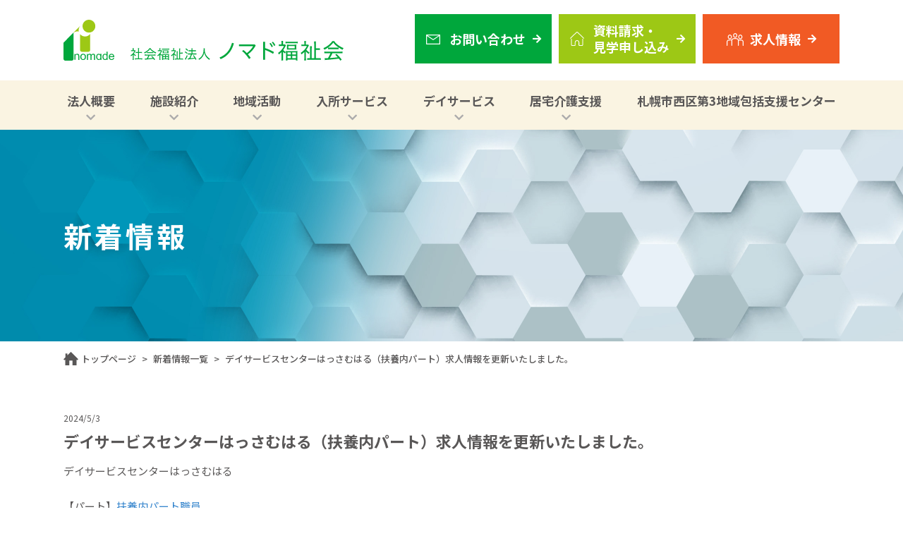

--- FILE ---
content_type: text/html; charset=UTF-8
request_url: https://nomad-haru.com/%E3%83%87%E3%82%A4%E3%82%B5%E3%83%BC%E3%83%93%E3%82%B9%E3%82%BB%E3%83%B3%E3%82%BF%E3%83%BC%E3%81%AF%E3%81%A3%E3%81%95%E3%82%80%E3%81%AF%E3%82%8B%EF%BC%88%E9%80%81%E8%BF%8E%E9%81%8B%E8%BB%A2%E6%89%8B-2/
body_size: 7543
content:
<!DOCTYPE html>
<html lang="ja">

<head prefix="og: http://ogp.me/ns# fb: http://ogp.me/ns/fb# article: http://ogp.me/ns/article#">
 <meta charset="UTF-8">
  <meta name="viewport" content="width=1400" />
  <meta name="format-detection" content="telephone=no">
 <link rel="pingback" href="https://nomad-haru.com/system/xmlrpc.php" />
 <link rel="shortcut icon" href="https://nomad-haru.com/system/wp-content/themes/nomad/images/favicon.ico">
 <meta name='robots' content='max-image-preview:large' />
<link rel='dns-prefetch' href='//s.w.org' />
<link rel="alternate" type="application/rss+xml" title="社会福祉法人ノマド福祉会 &raquo; フィード" href="https://nomad-haru.com/feed/" />
<link rel="alternate" type="application/rss+xml" title="社会福祉法人ノマド福祉会 &raquo; コメントフィード" href="https://nomad-haru.com/comments/feed/" />
<link rel="alternate" type="application/rss+xml" title="社会福祉法人ノマド福祉会 &raquo; デイサービスセンターはっさむはる（扶養内パート）求人情報を更新いたしました。 のコメントのフィード" href="https://nomad-haru.com/%e3%83%87%e3%82%a4%e3%82%b5%e3%83%bc%e3%83%93%e3%82%b9%e3%82%bb%e3%83%b3%e3%82%bf%e3%83%bc%e3%81%af%e3%81%a3%e3%81%95%e3%82%80%e3%81%af%e3%82%8b%ef%bc%88%e9%80%81%e8%bf%8e%e9%81%8b%e8%bb%a2%e6%89%8b-2/feed/" />

<!-- SEO SIMPLE PACK 2.5.1 -->
<title>デイサービスセンターはっさむはる（扶養内パート）求人情報を更新いたしました。 | 社会福祉法人ノマド福祉会</title>
<meta name="description" content="デイサービスセンターはっさむはる 【パート】扶養内パート職員 &nbsp;">
<link rel="canonical" href="https://nomad-haru.com/%e3%83%87%e3%82%a4%e3%82%b5%e3%83%bc%e3%83%93%e3%82%b9%e3%82%bb%e3%83%b3%e3%82%bf%e3%83%bc%e3%81%af%e3%81%a3%e3%81%95%e3%82%80%e3%81%af%e3%82%8b%ef%bc%88%e9%80%81%e8%bf%8e%e9%81%8b%e8%bb%a2%e6%89%8b-2/">
<meta property="og:locale" content="ja_JP">
<meta property="og:title" content="デイサービスセンターはっさむはる（扶養内パート）求人情報を更新いたしました。 | 社会福祉法人ノマド福祉会">
<meta property="og:description" content="デイサービスセンターはっさむはる 【パート】扶養内パート職員 &nbsp;">
<meta property="og:url" content="https://nomad-haru.com/%e3%83%87%e3%82%a4%e3%82%b5%e3%83%bc%e3%83%93%e3%82%b9%e3%82%bb%e3%83%b3%e3%82%bf%e3%83%bc%e3%81%af%e3%81%a3%e3%81%95%e3%82%80%e3%81%af%e3%82%8b%ef%bc%88%e9%80%81%e8%bf%8e%e9%81%8b%e8%bb%a2%e6%89%8b-2/">
<meta property="og:site_name" content="社会福祉法人ノマド福祉会">
<meta property="og:type" content="article">
<meta name="twitter:card" content="summary_large_image">
<!-- / SEO SIMPLE PACK -->

<link rel='stylesheet' id='wp-block-library-css'  href='https://nomad-haru.com/system/wp-includes/css/dist/block-library/style.min.css?ver=6.0.11' type='text/css' media='all' />
<style id='global-styles-inline-css' type='text/css'>
body{--wp--preset--color--black: #000000;--wp--preset--color--cyan-bluish-gray: #abb8c3;--wp--preset--color--white: #ffffff;--wp--preset--color--pale-pink: #f78da7;--wp--preset--color--vivid-red: #cf2e2e;--wp--preset--color--luminous-vivid-orange: #ff6900;--wp--preset--color--luminous-vivid-amber: #fcb900;--wp--preset--color--light-green-cyan: #7bdcb5;--wp--preset--color--vivid-green-cyan: #00d084;--wp--preset--color--pale-cyan-blue: #8ed1fc;--wp--preset--color--vivid-cyan-blue: #0693e3;--wp--preset--color--vivid-purple: #9b51e0;--wp--preset--gradient--vivid-cyan-blue-to-vivid-purple: linear-gradient(135deg,rgba(6,147,227,1) 0%,rgb(155,81,224) 100%);--wp--preset--gradient--light-green-cyan-to-vivid-green-cyan: linear-gradient(135deg,rgb(122,220,180) 0%,rgb(0,208,130) 100%);--wp--preset--gradient--luminous-vivid-amber-to-luminous-vivid-orange: linear-gradient(135deg,rgba(252,185,0,1) 0%,rgba(255,105,0,1) 100%);--wp--preset--gradient--luminous-vivid-orange-to-vivid-red: linear-gradient(135deg,rgba(255,105,0,1) 0%,rgb(207,46,46) 100%);--wp--preset--gradient--very-light-gray-to-cyan-bluish-gray: linear-gradient(135deg,rgb(238,238,238) 0%,rgb(169,184,195) 100%);--wp--preset--gradient--cool-to-warm-spectrum: linear-gradient(135deg,rgb(74,234,220) 0%,rgb(151,120,209) 20%,rgb(207,42,186) 40%,rgb(238,44,130) 60%,rgb(251,105,98) 80%,rgb(254,248,76) 100%);--wp--preset--gradient--blush-light-purple: linear-gradient(135deg,rgb(255,206,236) 0%,rgb(152,150,240) 100%);--wp--preset--gradient--blush-bordeaux: linear-gradient(135deg,rgb(254,205,165) 0%,rgb(254,45,45) 50%,rgb(107,0,62) 100%);--wp--preset--gradient--luminous-dusk: linear-gradient(135deg,rgb(255,203,112) 0%,rgb(199,81,192) 50%,rgb(65,88,208) 100%);--wp--preset--gradient--pale-ocean: linear-gradient(135deg,rgb(255,245,203) 0%,rgb(182,227,212) 50%,rgb(51,167,181) 100%);--wp--preset--gradient--electric-grass: linear-gradient(135deg,rgb(202,248,128) 0%,rgb(113,206,126) 100%);--wp--preset--gradient--midnight: linear-gradient(135deg,rgb(2,3,129) 0%,rgb(40,116,252) 100%);--wp--preset--duotone--dark-grayscale: url('#wp-duotone-dark-grayscale');--wp--preset--duotone--grayscale: url('#wp-duotone-grayscale');--wp--preset--duotone--purple-yellow: url('#wp-duotone-purple-yellow');--wp--preset--duotone--blue-red: url('#wp-duotone-blue-red');--wp--preset--duotone--midnight: url('#wp-duotone-midnight');--wp--preset--duotone--magenta-yellow: url('#wp-duotone-magenta-yellow');--wp--preset--duotone--purple-green: url('#wp-duotone-purple-green');--wp--preset--duotone--blue-orange: url('#wp-duotone-blue-orange');--wp--preset--font-size--small: 13px;--wp--preset--font-size--medium: 20px;--wp--preset--font-size--large: 36px;--wp--preset--font-size--x-large: 42px;}.has-black-color{color: var(--wp--preset--color--black) !important;}.has-cyan-bluish-gray-color{color: var(--wp--preset--color--cyan-bluish-gray) !important;}.has-white-color{color: var(--wp--preset--color--white) !important;}.has-pale-pink-color{color: var(--wp--preset--color--pale-pink) !important;}.has-vivid-red-color{color: var(--wp--preset--color--vivid-red) !important;}.has-luminous-vivid-orange-color{color: var(--wp--preset--color--luminous-vivid-orange) !important;}.has-luminous-vivid-amber-color{color: var(--wp--preset--color--luminous-vivid-amber) !important;}.has-light-green-cyan-color{color: var(--wp--preset--color--light-green-cyan) !important;}.has-vivid-green-cyan-color{color: var(--wp--preset--color--vivid-green-cyan) !important;}.has-pale-cyan-blue-color{color: var(--wp--preset--color--pale-cyan-blue) !important;}.has-vivid-cyan-blue-color{color: var(--wp--preset--color--vivid-cyan-blue) !important;}.has-vivid-purple-color{color: var(--wp--preset--color--vivid-purple) !important;}.has-black-background-color{background-color: var(--wp--preset--color--black) !important;}.has-cyan-bluish-gray-background-color{background-color: var(--wp--preset--color--cyan-bluish-gray) !important;}.has-white-background-color{background-color: var(--wp--preset--color--white) !important;}.has-pale-pink-background-color{background-color: var(--wp--preset--color--pale-pink) !important;}.has-vivid-red-background-color{background-color: var(--wp--preset--color--vivid-red) !important;}.has-luminous-vivid-orange-background-color{background-color: var(--wp--preset--color--luminous-vivid-orange) !important;}.has-luminous-vivid-amber-background-color{background-color: var(--wp--preset--color--luminous-vivid-amber) !important;}.has-light-green-cyan-background-color{background-color: var(--wp--preset--color--light-green-cyan) !important;}.has-vivid-green-cyan-background-color{background-color: var(--wp--preset--color--vivid-green-cyan) !important;}.has-pale-cyan-blue-background-color{background-color: var(--wp--preset--color--pale-cyan-blue) !important;}.has-vivid-cyan-blue-background-color{background-color: var(--wp--preset--color--vivid-cyan-blue) !important;}.has-vivid-purple-background-color{background-color: var(--wp--preset--color--vivid-purple) !important;}.has-black-border-color{border-color: var(--wp--preset--color--black) !important;}.has-cyan-bluish-gray-border-color{border-color: var(--wp--preset--color--cyan-bluish-gray) !important;}.has-white-border-color{border-color: var(--wp--preset--color--white) !important;}.has-pale-pink-border-color{border-color: var(--wp--preset--color--pale-pink) !important;}.has-vivid-red-border-color{border-color: var(--wp--preset--color--vivid-red) !important;}.has-luminous-vivid-orange-border-color{border-color: var(--wp--preset--color--luminous-vivid-orange) !important;}.has-luminous-vivid-amber-border-color{border-color: var(--wp--preset--color--luminous-vivid-amber) !important;}.has-light-green-cyan-border-color{border-color: var(--wp--preset--color--light-green-cyan) !important;}.has-vivid-green-cyan-border-color{border-color: var(--wp--preset--color--vivid-green-cyan) !important;}.has-pale-cyan-blue-border-color{border-color: var(--wp--preset--color--pale-cyan-blue) !important;}.has-vivid-cyan-blue-border-color{border-color: var(--wp--preset--color--vivid-cyan-blue) !important;}.has-vivid-purple-border-color{border-color: var(--wp--preset--color--vivid-purple) !important;}.has-vivid-cyan-blue-to-vivid-purple-gradient-background{background: var(--wp--preset--gradient--vivid-cyan-blue-to-vivid-purple) !important;}.has-light-green-cyan-to-vivid-green-cyan-gradient-background{background: var(--wp--preset--gradient--light-green-cyan-to-vivid-green-cyan) !important;}.has-luminous-vivid-amber-to-luminous-vivid-orange-gradient-background{background: var(--wp--preset--gradient--luminous-vivid-amber-to-luminous-vivid-orange) !important;}.has-luminous-vivid-orange-to-vivid-red-gradient-background{background: var(--wp--preset--gradient--luminous-vivid-orange-to-vivid-red) !important;}.has-very-light-gray-to-cyan-bluish-gray-gradient-background{background: var(--wp--preset--gradient--very-light-gray-to-cyan-bluish-gray) !important;}.has-cool-to-warm-spectrum-gradient-background{background: var(--wp--preset--gradient--cool-to-warm-spectrum) !important;}.has-blush-light-purple-gradient-background{background: var(--wp--preset--gradient--blush-light-purple) !important;}.has-blush-bordeaux-gradient-background{background: var(--wp--preset--gradient--blush-bordeaux) !important;}.has-luminous-dusk-gradient-background{background: var(--wp--preset--gradient--luminous-dusk) !important;}.has-pale-ocean-gradient-background{background: var(--wp--preset--gradient--pale-ocean) !important;}.has-electric-grass-gradient-background{background: var(--wp--preset--gradient--electric-grass) !important;}.has-midnight-gradient-background{background: var(--wp--preset--gradient--midnight) !important;}.has-small-font-size{font-size: var(--wp--preset--font-size--small) !important;}.has-medium-font-size{font-size: var(--wp--preset--font-size--medium) !important;}.has-large-font-size{font-size: var(--wp--preset--font-size--large) !important;}.has-x-large-font-size{font-size: var(--wp--preset--font-size--x-large) !important;}
</style>
<link rel='stylesheet' id='parent-style-css'  href='https://nomad-haru.com/system/wp-content/themes/nomad/style.css?ver=6.0.11' type='text/css' media='all' />
<link rel='stylesheet' id='child-style-css'  href='https://nomad-haru.com/system/wp-content/themes/nomad-headquarters/style.css?ver=6.0.11' type='text/css' media='all' />
<link rel='stylesheet' id='nomad-css'  href='https://nomad-haru.com/system/wp-content/themes/nomad/style.css?ver=6.0.11' type='text/css' media='all' />
<link rel='stylesheet' id='nomad-headquarters-css'  href='https://nomad-haru.com/system/wp-content/themes/nomad-headquarters/style.css?ver=6.0.11' type='text/css' media='all' />
<link rel='stylesheet' id='fancybox-css'  href='https://nomad-haru.com/system/wp-content/plugins/easy-fancybox/css/jquery.fancybox.min.css?ver=1.3.24' type='text/css' media='screen' />
<script type='text/javascript' src='https://nomad-haru.com/system/wp-includes/js/jquery/jquery.min.js?ver=3.6.0' id='jquery-core-js'></script>
<script type='text/javascript' src='https://nomad-haru.com/system/wp-includes/js/jquery/jquery-migrate.min.js?ver=3.3.2' id='jquery-migrate-js'></script>
<link rel="https://api.w.org/" href="https://nomad-haru.com/wp-json/" /><link rel="alternate" type="application/json" href="https://nomad-haru.com/wp-json/wp/v2/posts/1038" /><link rel="EditURI" type="application/rsd+xml" title="RSD" href="https://nomad-haru.com/system/xmlrpc.php?rsd" />
<link rel="wlwmanifest" type="application/wlwmanifest+xml" href="https://nomad-haru.com/system/wp-includes/wlwmanifest.xml" /> 
<link rel='shortlink' href='https://nomad-haru.com/?p=1038' />
<link rel="alternate" type="application/json+oembed" href="https://nomad-haru.com/wp-json/oembed/1.0/embed?url=https%3A%2F%2Fnomad-haru.com%2F%25e3%2583%2587%25e3%2582%25a4%25e3%2582%25b5%25e3%2583%25bc%25e3%2583%2593%25e3%2582%25b9%25e3%2582%25bb%25e3%2583%25b3%25e3%2582%25bf%25e3%2583%25bc%25e3%2581%25af%25e3%2581%25a3%25e3%2581%2595%25e3%2582%2580%25e3%2581%25af%25e3%2582%258b%25ef%25bc%2588%25e9%2580%2581%25e8%25bf%258e%25e9%2581%258b%25e8%25bb%25a2%25e6%2589%258b-2%2F" />
<link rel="alternate" type="text/xml+oembed" href="https://nomad-haru.com/wp-json/oembed/1.0/embed?url=https%3A%2F%2Fnomad-haru.com%2F%25e3%2583%2587%25e3%2582%25a4%25e3%2582%25b5%25e3%2583%25bc%25e3%2583%2593%25e3%2582%25b9%25e3%2582%25bb%25e3%2583%25b3%25e3%2582%25bf%25e3%2583%25bc%25e3%2581%25af%25e3%2581%25a3%25e3%2581%2595%25e3%2582%2580%25e3%2581%25af%25e3%2582%258b%25ef%25bc%2588%25e9%2580%2581%25e8%25bf%258e%25e9%2581%258b%25e8%25bb%25a2%25e6%2589%258b-2%2F&#038;format=xml" />
<style type="text/css">.recentcomments a{display:inline !important;padding:0 !important;margin:0 !important;}</style>  <link rel="stylesheet" href="https://use.fontawesome.com/releases/v5.15.4/css/all.css">
 <link rel='stylesheet' href='https://nomad-haru.com/system/wp-content/themes/nomad/css/main.css' type='text/css' media='all' />
 <link rel='stylesheet' href='https://nomad-haru.com/system/wp-content/themes/nomad-headquarters/css/hq-main.css' type='text/css' media='all' />
<!-- Google tag (gtag.js) -->
<script async src="https://www.googletagmanager.com/gtag/js?id=G-8YTBEWCYRV"></script>
<script>
  window.dataLayer = window.dataLayer || [];
  function gtag(){dataLayer.push(arguments);}
  gtag('js', new Date());

  gtag('config', 'G-8YTBEWCYRV');
</script>
</head>
<body class="post-template-default single single-post postid-1038 single-format-standard %e6%9c%aa%e5%88%86%e9%a1%9e-single" id="top">
 <header id="header" class="header fixed">
  <div class="headtop">
   <div class="container">
    <div class="logo">      <a href="https://nomad-haru.com/" class="navbar-brand">社会福祉法人 ノマド福祉会</a>
         </div>   <div class="navbar-toggle" id="spbtn">
    <span class="bar"></span>
   </div>
  </div>
  </div>
  <nav class="gmenu" id="gmenu">
   <div class="container">
    <ul class="navi">
     <li class="menu-item-has-children"><a href="https://nomad-haru.com/aboutus/"><i class="fas fa-chevron-down"></i>法人概要</a>
      <div class="sub-menu">
       <div class="inner">
        <div class="menutitle">法人概要</div>
        <ul class="sub-navi">
         <li><a href="https://nomad-haru.com/aboutus/#message">理事長からごあいさつ</a></li>
         <li><a href="https://nomad-haru.com/aboutus/#content">概要</a></li>
         <li><a href="https://nomad-haru.com/aboutus/#statute">定款</a></li>
        </ul>
        <ul class="sub-navi">
         <li><a href="https://nomad-haru.com/aboutus/#history">法人沿革</a></li>
         <li><a href="https://nomad-haru.com/aboutus/#financial-statement">決算報告</a></li>
         <li><a href="https://nomad-haru.com/aboutus/#business-report">事業報告</a></li>
        </ul>
        <ul class="sub-navi">
        <li><a href="https://nomad-haru.com/aboutus/#business-plan">事業計画</a></li>
        <li><a href="https://nomad-haru.com/aboutus/#report">現況報告</a></li>
         <li><a href="https://nomad-haru.com/aboutus/#claim">苦情について</a></li>
        </ul>
        <ul class="sub-navi">
         <li><a href="https://nomad-haru.com/aboutus/#privacy">個人情報取り扱い</a></li>
         <li><a href="https://nomad-haru.com/aboutus/#customer">カスタマーハラスメントに対する行動指針</a></li>
        </ul>
       </div>
      </div>
     </li>
     <li class="menu-item-has-children"><a href="https://nomad-haru.com/facility/"><i class="fas fa-chevron-down"></i>施設紹介</a>
      <div class="sub-menu">
       <div class="inner">
        <div class="menutitle">施設紹介</div>
        <ul class="sub-navi">
         <li><a href="https://nomad-haru.com/facilities/#c1">特別養護老人ホームはる・ケアハウスはる</a></li>
         <li><a href="https://nomad-haru.com/facilities/#c2">特別養護老人ホームはっさむはる</a></li>
         <li><a href="https://nomad-haru.com/facilities/#c3">特別養護老人ホームらいらっく</a></li>
        </ul>
        <ul class="sub-navi">
        <li><a href="https://nomad-haru.com/facilities/#c4">グループホームはる</a></li>
        <li><a href="https://nomad-haru.com/facilities/#c5">デイサービスセンターはる小樽稲穂</a></li>
        <li><a href="https://nomad-haru.com/facilities/#c6">デイサービスセンターはる北17条</a></li>
        </ul>
        <ul class="sub-navi">
        <li><a href="https://nomad-haru.com/facilities/#c7">デイサービスセンターはる清田</a></li>
         <li><a href="https://nomad-haru.com/facilities/#c8">札幌市西区第3地域包括支援センター</a></li>

        </ul>
       </div>
      </div>
     </li>
     <li class="menu-item-has-children"><a href="https://nomad-haru.com/activities/"><i class="fas fa-chevron-down"></i>地域活動</a>
      <div class="sub-menu">
       <div class="inner">
        <div class="menutitle">地域活動</div>
        <ul class="sub-navi">
         <li><a href="https://nomad-haru.com/activities/#dancafe">暖カフェ</a></li>
         <li><a href="https://nomad-haru.com/activities/#kodomoshokudo">手織り体験</a></li>
        </ul>
        <ul class="sub-navi">
         <li><a href="https://nomad-haru.com/activities/#foodloss">認知症サポーター養成講座</a></li>
         <li><a href="https://nomad-haru.com/activities/#teorikobo">札幌認知症カフェ</a></li>
        </ul>
       </div>
      </div>
     </li>
     <li class="menu-item-has-children"><a href="https://nomad-haru.com/nursinghome/"><i class="fas fa-chevron-down"></i>入所サービス</a>
      <div class="sub-menu">
       <div class="inner">
        <div class="menutitle">入所サービス</div>
        <ul class="sub-navi">
         <li><a href="https://nomad-haru.com/nursinghome/haru/">特別養護老人ホームはる</a></li>
         <li><a href="https://nomad-haru.com/nursinghome/hassamuharu/">特別養護老人ホームはっさむはる</a></li>
         <li><a href="https://nomad-haru.com/nursinghome/lilac/">特別養護老人ホームらいらっく</a></li>
        </ul>
        <ul class="sub-navi">
         <li><a href="https://nomad-haru.com/nursinghome/carehouse-haru/">ケアハウスはる</a></li>
         <li><a href="https://nomad-haru.com/nursinghome/grouphome-haru/">グループホームはる</a></li>
        </ul>
       </div>
      </div>
     </li>
     <li class="menu-item-has-children"><a href="https://nomad-haru.com/dayservice/"><i class="fas fa-chevron-down"></i>デイサービス</a>
      <div class="sub-menu">
       <div class="inner">
        <div class="menutitle">デイサービス</div>
        <ul class="sub-navi">
         <li><a href="https://nomad-haru.com/dayservice/ds-haru/">デイサービスセンターはる</a></li>
         <li><a href="https://nomad-haru.com/dayservice/dementiads-haru/">認知症対応型デイサービスセンターはる</a></li>
         <li><a href="https://nomad-haru.com/dayservice/ds-haruotaruinaho/">デイサービスセンターはる小樽稲穂</a></li>
        </ul>
        <ul class="sub-navi">
        <li><a href="https://nomad-haru.com/dayservice/ds-hassamuharu/">デイサービスセンターはっさむはる</a></li>
         <li><a href="https://nomad-haru.com/dayservice/ds-harukita17jo/">デイサービスセンターはる北17条</a></li>
         <li><a href="https://nomad-haru.com/dayservice/ds-harukiyota/">デイサービスセンターはる清田</a></li>
        </ul>
        <ul class="sub-navi">
         <li><a href="https://nomad-haru.com/dayservice/ds-lilac/">デイサービスセンターらいらっく</a></li>
        </ul>
       </div>
      </div>
     </li>
     <li class="menu-item-has-children"><a href="https://nomad-haru.com/homecare/"><i class="fas fa-chevron-down"></i>居宅介護支援</a>
      <div class="sub-menu">
       <div class="inner">
        <div class="menutitle">居宅介護支援</div>
        <ul class="sub-navi">
         <li><a href="https://nomad-haru.com/homecaresupport/hc-haru/">指定居宅介護支援事業所はる</a></li>
         <li><a href="https://nomad-haru.com/homecaresupport/hc-hassamuharu/">指定居宅介護支援事業所はっさむはる</a></li>
        </ul>
        <ul class="sub-navi">
         <li><a href="https://nomad-haru.com/homecaresupport/hc-harukiyota/">指定居宅介護支援事業所はる清田</a></li>
         <li><a href="https://nomad-haru.com/homecaresupport/hc-lilac/">指定居宅介護支援事業所らいらっく</a></li>
        </ul>
       </div>
      </div>
     </li>
     </li>
     <li><a href="https://nomad-haru.com/comm-supportcenter/">札幌市西区第3地域包括支援センター</a>
     </li>





    </ul>
    <ul class="navi sp">
     <li><a href="https://nomad-haru.com/recruit/">求人情報</a></li>
     <li><a href="https://nomad-haru.com/news/">新着情報</a></li>
    </ul>
    <ul class="headbtn">
     <li><a href="https://nomad-haru.com/contact/" class="head_contactbtn"><span>お問い合わせ</span><i class="fas fa-arrow-right"></i></a></li>
     <li><a href="https://nomad-haru.com/entry/" class="head_formbtn"><span>資料請求・<br class="pc">見学申し込み</span><i class="fas fa-arrow-right"></i></a></li>
     <li class="pc"><a href="https://nomad-haru.com/recruit/" class="head_recruitbtn"><span>求人情報</span><i class="fas fa-arrow-right"></i></a></li>
    </ul>
   </div>
  </nav>
 </header>
 <div class="wrapper">
  <div id="contents">
<div class="page-header">
 <div class="container">
  <div class="ttlarea">
   <h1 class="ttl">新着情報</h1>
  </div>
 </div>
</div>
<div class="breadcrumbs"><div class="container"><a href="https://nomad-haru.com/">トップページ</a> &gt; <a href="https://nomad-haru.com/news/">新着情報一覧</a> &gt; <strong>デイサービスセンターはっさむはる（扶養内パート）求人情報を更新いたしました。</strong></div></div><main>
 <article>
  <section>
   <div class="container">
        <div class="single-head">
     <div class="meta">2024/5/3           </div>
     <h1 class="singletitle">デイサービスセンターはっさむはる（扶養内パート）求人情報を更新いたしました。</h1>
    </div>
    <div class="cont"><p>デイサービスセンターはっさむはる</p>
<p>【パート】<a href="https://nomad-haru.com/recruit_category/dayservice/?area=sapporo">扶養内パート職員</a></p>
<p>&nbsp;</p></div>
    <div class="linkarea">
     <div><a href="https://nomad-haru.com/%e6%9a%96%e3%82%ab%e3%83%95%e3%82%a7%e6%b4%bb%e5%8b%95%e5%a0%b1%e5%91%8apart12%e5%85%ac%e9%96%8b%e2%80%bc/" rel="prev"><i class="fas fa-arrow-left"></i><span>前の記事へ</span></a></div>
     <div><a href="https://nomad-haru.com/news/" class="linklist">記事一覧へ</a></div>
     <div><a href="https://nomad-haru.com/%e3%83%87%e3%82%a4%e3%82%b5%e3%83%bc%e3%83%93%e3%82%b9%e3%82%bb%e3%83%b3%e3%82%bf%e3%83%bc%e3%81%af%e3%82%8b%e5%8c%9717%e6%9d%a1%ef%bc%88%e6%a9%9f%e8%83%bd%e8%a8%93%e7%b7%b4%e6%8c%87%e5%b0%8e%e5%93%a1/" rel="next"><span>次の記事へ</span><i class="fas fa-arrow-right"></i></a></div>
    </div>
       </div>
  </section>
 </article>
</main>
</div>
</div>
<footer id="footer" class="footer">
 <div class="footertop">
  <div class="container">
   <div class="footmenu">
    <div class="menus fr between wrap">
     <div>
      <div class="title nolink"><a href="https://nomad-haru.com/aboutus/"><i class="fas fa-chevron-circle-right"></i>法人概要</a></div>
      <ul class="sub-menu">
       <li><a href="https://nomad-haru.com/aboutus/#message">理事長からごあいさつ</a></li>
       <li><a href="https://nomad-haru.com/aboutus/#content">概要</a></li>
       <li><a href="https://nomad-haru.com/aboutus/#statute">定款</a></li>
       <li><a href="https://nomad-haru.com/aboutus/#history">法人沿革</a></li>
       <li><a href="https://nomad-haru.com/aboutus/#financial-statement">決算報告</a></li>
       <li><a href="https://nomad-haru.com/aboutus/#business-report">事業報告</a></li>
       <li><a href="https://nomad-haru.com/aboutus/#business-plan">事業計画</a></li>
       <li><a href="https://nomad-haru.com/aboutus/#report">現況報告</a></li>
       <li><a href="https://nomad-haru.com/aboutus/#claim">苦情について</a></li>
       <li><a href="https://nomad-haru.com/aboutus/#privacy">個人情報取り扱い</a></li>
              <li><a href="https://nomad-haru.com/aboutus/#customer">カスタマーハラスメントに対する<br>&emsp;行動指針</a></li>
      </ul>
     </div>
     <div>
      <div class="title nolink"><a href="https://nomad-haru.com/facility/"><i class="fas fa-chevron-circle-right"></i>施設紹介</a></div>
      <ul class="sub-menu">
      <li><a href="https://nomad-haru.com/facilities/#c1">特別養護老人ホームはる・ケアハウスはる</a></li>
       <li><a href="https://nomad-haru.com/facilities/#c2">特別養護老人ホームはっさむはる</a></li>
       <li><a href="https://nomad-haru.com/facilities/#c3">特別養護老人ホームらいらっく</a></li>
       <li><a href="https://nomad-haru.com/facilities/#c4">グループホームはる</a></li>
       <li><a href="https://nomad-haru.com/facilities/#c5">デイサービスセンターはる小樽稲穂</a></li>
       <li><a href="https://nomad-haru.com/facilities/#c6">デイサービスセンターはる北17条</a></li>
       <li><a href="https://nomad-haru.com/facilities/#c7">デイサービスセンターはる清田</a></li>
       <li><a href="https://nomad-haru.com/facilities/#c8">札幌市西区第3地域包括支援センター</a></li>
      </ul>
     </div>
     <div>
      <div class="title nolink"><a href="https://nomad-haru.com/activities/"><i class="fas fa-chevron-circle-right"></i>地域活動</a></div>
      <ul class="sub-menu">
       <li><a href="https://nomad-haru.com/activities/#dancafe">暖カフェ</a></li>
       <li><a href="https://nomad-haru.com/activities/#kodomoshokudo">手織り体験</a></li>
       <li><a href="https://nomad-haru.com/activities/#foodloss">認知症サポーター養成講座</a></li>
       <li><a href="https://nomad-haru.com/activities/#teorikobo">札幌認知症カフェ</a></li>
      </ul>
     </div>
     <div>
      <div class="title nolink">
       <a href="https://nomad-haru.com/nursinghome/"><i class="fas fa-chevron-circle-right"></i>入所サービス</a>
      </div>
      <ul class="sub-menu">
       <li><a href="https://nomad-haru.com/nursinghome/haru/">特別養護老人ホームはる</a></li>
       <li><a href="https://nomad-haru.com/nursinghome/hassamuharu/">特別養護老人ホームはっさむはる</a></li>
       <li><a href="https://nomad-haru.com/nursinghome/lilac/">特別養護老人ホームらいらっく</a></li>
       <li><a href="https://nomad-haru.com/nursinghome/carehouse-haru/">ケアハウスはる</a></li>
       <li><a href="https://nomad-haru.com/nursinghome/grouphome-haru/">グループホームはる</a></li>
      </ul>
     </div>
     <div>
      <div class="title nolink"><a href="https://nomad-haru.com/dayservice/"><i class="fas fa-chevron-circle-right"></i>デイサービス</a>
      </div>
      <ul class="sub-menu">
       <li><a href="https://nomad-haru.com/dayservice/ds-haru/">デイサービスセンターはる</a></li>
       <li><a href="https://nomad-haru.com/dayservice/dementiads-haru/">認知症対応型デイサービスセンターはる</a></li>
       <li><a href="https://nomad-haru.com/dayservice/ds-haruotaruinaho/">デイサービスセンターはる小樽稲穂</a></li>
       <li><a href="https://nomad-haru.com/dayservice/ds-hassamuharu/">デイサービスセンターはっさむはる</a></li>
       <li><a href="https://nomad-haru.com/dayservice/ds-harukita17jo/">デイサービスセンターはる北17条</a></li>
       <li><a href="https://nomad-haru.com/dayservice/ds-harukiyota/">デイサービスセンターはる清田</a></li>
       <li><a href="https://nomad-haru.com/dayservice/ds-lilac/">デイサービスセンターらいらっく</a></li>
      </ul>
     </div>
     <div>
      <div class="title nolink"><a href="https://nomad-haru.com/homecare/"><i class="fas fa-chevron-circle-right"></i>居宅介護支援</a></div>
      <ul class="sub-menu">
       <li><a href="https://nomad-haru.com/homecaresupport/hc-haru/">指定居宅介護支援事業所はる</a></li>
       <li><a href="https://nomad-haru.com/homecaresupport/hc-hassamuharu/">指定居宅介護支援事業所はっさむはる</a></li>
       <li><a href="https://nomad-haru.com/homecaresupport/hc-harukiyota/">指定居宅介護支援事業所はる清田</a></li>
       <li><a href="https://nomad-haru.com/homecaresupport/hc-lilac/">指定居宅介護支援事業所らいらっく</a></li>
      </ul>
     </div>
     <div>
      <div class="title"><a href="https://nomad-haru.com/comm-supportcenter/"><i class="fas fa-chevron-circle-right"></i>札幌市西区第3地域包括支援センター</a></div>

     </div>
     <div>
      <div class="title"><a href="https://nomad-haru.com/recruit/"><i class="fas fa-chevron-circle-right"></i>求人情報</a></div>
      <div class="title"><a href="https://nomad-haru.com/contact/"><i class="fas fa-chevron-circle-right"></i>お問い合わせ</a></div>
      <div class="title"><a href="https://nomad-haru.com/entry/"><i class="fas fa-chevron-circle-right"></i>資料請求・見学申し込み</a></div>
      <div class="title"><a href="https://nomad-haru.com/news/"><i class="fas fa-chevron-circle-right"></i>新着情報</a></div>
     </div>

    </div>
   </div>
  </div>
 </div>
 <div class="company-info">
  <div class="container">
    <div class="ttl">
      <a href="https://nomad-haru.com/"><img src="https://nomad-haru.com/system/wp-content/themes/nomad/images/logo.svg" alt="社会福祉法人ノマド福祉会" width="297" height="44"></a>
      <div class="fb"><a href="https://www.facebook.com/nomadfukushikai" target="_blank" rel="noopener"><i class="fab fa-facebook-square"></i></a></div>
    </div>
    <div class="banner">
      <a href="https://www.jka-cycle.jp" target="_blank"><img src="https://nomad-haru.com/system/wp-content/themes/nomad/images/banner_JKA.png" alt="JKA Social Action" width="172" height="44"></a>
      <a href="https://autorace.jp" target="_blank"><img src="https://nomad-haru.com/system/wp-content/themes/nomad/images/bunner-autorace155.gif" alt="Auto Race" width="148" height="44"></a>
      <a href="https://nomad-haru.com/20240420-2/"><img src="https://nomad-haru.com/system/wp-content/themes/nomad/images/banner_JKA_2.jpg" alt="JKA補助事業完了のお知らせ" width="189" height="44"></a>
    </div>
  </div>
  <div class="copy">Copyright &copy; Social welfare corporation Nomad Fukushikai All rights reserved. </div>
 </div>
</footer>
<div id="page-top"><a href="#top"><img src="https://nomad-haru.com/system/wp-content/themes/nomad/images/icon-up.svg" alt="" width="28" height="16"></a></div>
<div id="recruitbtn"><a href="https://nomad-haru.com/recruit/" class="head_recruitbtn"><span>求人情報</span><i class="fas fa-arrow-right"></i></a></div>
<script type='text/javascript' src='https://nomad-haru.com/system/wp-includes/js/comment-reply.min.js?ver=6.0.11' id='comment-reply-js'></script>
<script type='text/javascript' src='https://nomad-haru.com/system/wp-content/plugins/easy-fancybox/js/jquery.fancybox.min.js?ver=1.3.24' id='jquery-fancybox-js'></script>
<script type='text/javascript' id='jquery-fancybox-js-after'>
var fb_timeout, fb_opts={'overlayShow':true,'hideOnOverlayClick':true,'showCloseButton':true,'margin':20,'centerOnScroll':false,'enableEscapeButton':true,'autoScale':true };
if(typeof easy_fancybox_handler==='undefined'){
var easy_fancybox_handler=function(){
	jQuery([".nolightbox","a.wp-block-file__button","a.pin-it-button","a[href*='pinterest.com\/pin\/create']","a[href*='facebook.com\/share']","a[href*='twitter.com\/share']"].join(',')).addClass('nofancybox');
	jQuery('a.fancybox-close').on('click',function(e){e.preventDefault();jQuery.fancybox.close()});
	/* IMG */
	var fb_IMG_select='a[href*=".jpg"]:not(.nofancybox,li.nofancybox>a),area[href*=".jpg"]:not(.nofancybox),a[href*=".png"]:not(.nofancybox,li.nofancybox>a),area[href*=".png"]:not(.nofancybox),a[href*=".webp"]:not(.nofancybox,li.nofancybox>a),area[href*=".webp"]:not(.nofancybox)';
	jQuery(fb_IMG_select).addClass('fancybox image');
	var fb_IMG_sections=jQuery('.gallery,.wp-block-gallery,.tiled-gallery,.wp-block-jetpack-tiled-gallery');
	fb_IMG_sections.each(function(){jQuery(this).find(fb_IMG_select).attr('rel','gallery-'+fb_IMG_sections.index(this));});
	jQuery('a.fancybox,area.fancybox,li.fancybox a').each(function(){jQuery(this).fancybox(jQuery.extend({},fb_opts,{'transitionIn':'elastic','easingIn':'easeOutBack','transitionOut':'elastic','easingOut':'easeInBack','opacity':false,'hideOnContentClick':false,'titleShow':true,'titlePosition':'over','titleFromAlt':true,'showNavArrows':true,'enableKeyboardNav':true,'cyclic':false}))});
};};
var easy_fancybox_auto=function(){setTimeout(function(){jQuery('#fancybox-auto').trigger('click')},1000);};
jQuery(easy_fancybox_handler);jQuery(document).on('post-load',easy_fancybox_handler);
jQuery(easy_fancybox_auto);
</script>
<script type='text/javascript' src='https://nomad-haru.com/system/wp-content/plugins/easy-fancybox/js/jquery.easing.min.js?ver=1.4.1' id='jquery-easing-js'></script>
<script type='text/javascript' src='https://nomad-haru.com/system/wp-content/plugins/easy-fancybox/js/jquery.mousewheel.min.js?ver=3.1.13' id='jquery-mousewheel-js'></script>
<script type="text/javascript" src="https://nomad-haru.com/system/wp-content/themes/nomad/js/navigation.js"></script>
<script type="text/javascript" src="https://nomad-haru.com/system/wp-content/themes/nomad-headquarters/js/script.js"></script>
</body>
</html>


--- FILE ---
content_type: text/css
request_url: https://nomad-haru.com/system/wp-content/themes/nomad/style.css?ver=6.0.11
body_size: 118
content:
/*
Theme Name:   ノマド福祉会（フレーム）
Theme URI: 
Author: t.k.
Author URI: 
Version: 100.0
*/


--- FILE ---
content_type: text/css
request_url: https://nomad-haru.com/system/wp-content/themes/nomad-headquarters/style.css?ver=6.0.11
body_size: 114
content:
/*
 Theme Name:   ノマド福祉会本体
 Template:     nomad
 Author:       t.k.
 Description:  
*/

--- FILE ---
content_type: text/css
request_url: https://nomad-haru.com/system/wp-content/themes/nomad/css/main.css
body_size: 18146
content:
@charset "UTF-8";
@import url("https://fonts.googleapis.com/css2?family=Noto+Sans+JP:wght@300;400;500;700;900&family=Roboto+Condensed:wght@300;400;700&display=swap");
* {
  margin: 0;
  padding: 0;
  box-sizing: border-box;
}

body,
html {
  height: 100%;
}

body {
  font-family: "Noto Sans JP", "游ゴシック体", YuGothic, "游ゴシック", "Yu Gothic", "メイリオ", sans-serif;
  font-weight: 400;
  font-weight: 400;
  font-size: 15px;
  -webkit-font-smoothing: antialiased;
  color: #595757;
  min-width: 1200px;
  /*	min-width: 1400px;*/
}

body.stop-scrolling {
  height: 100%;
  overflow: hidden !important;
}

.h1,
h1 {
  font-size: 26px;
}

a {
  transition: color 0.2s, background-color 0.2s, border-color 0.2s, opacity 0.2s, text-decoratin 0.2s;
}
a:hover {
  opacity: 0.8;
}

a:link,
a:visited {
  color: #3786CD;
}

img {
  height: auto;
  max-width: 100%;
}

p {
  font-size: 17px;
  line-height: 1.8;
  margin: 0;
}
@media screen and (max-width: 767px) {
  p {
    font-size: 14px;
  }
}
p.txt {
  margin: 0 0 1em;
}

.btn {
  height: 50px;
  margin: 0;
  font-size: 18px;
  display: flex;
  justify-content: center;
  align-items: center;
  text-decoration: none;
  color: #fff !important;
  height: 50px;
  font-weight: bold;
  line-height: 50px;
}
.btn.mainbtn {
  background-color: #00a73c;
}
.btn.subbtn {
  background-color: #9dc815;
}
.btn i.fa-arrow-right {
  margin-left: 10px;
  font-size: 14px;
}
.btn:hover {
  opacity: 0.8;
}

i.fa-facebook-square {
  color: #1877f2;
}
i.fa-instagram-square {
  color: #f61902;
}

.container {
  width: 1140px;
  padding-left: 20px;
  padding-right: 20px;
  margin: 0 auto;
}
@media screen and (max-width: 767px) {
  .container {
    width: 100%;
  }
}

main article {
  padding-bottom: 0px;
}
@media screen and (max-width: 767px) {
  main article {
    padding-bottom: 0px;
  }
}

.columns {
  padding-top: 44px;
}
@media screen and (max-width: 767px) {
  .columns {
    flex-direction: column;
    padding-top: 20px;
  }
}
.columns aside {
  width: 255px;
  order: 1;
  padding-bottom: 70px;
}
@media screen and (max-width: 767px) {
  .columns aside {
    width: 100%;
    padding-bottom: 50px;
  }
}
.columns main {
  width: 830px;
  order: 2;
}
@media screen and (max-width: 767px) {
  .columns main {
    width: 100%;
  }
}

@media screen and (max-width: 767px) {
  body {
    min-width: auto;
  }
}
/*pc sp switch*/
.pc {
  display: block !important;
}

span.pc {
  display: inline !important;
}

.sp {
  display: none !important;
}

@media only screen and (max-width: 767px) {
  .pc {
    display: none !important;
  }
  .sp {
    display: block !important;
  }
  span.sp {
    display: inline !important;
  }
}
/*共通*/
.fr {
  list-style: none;
  display: flex;
}

.fr.between {
  display: flex;
  justify-content: space-between !important;
}

.fr.start {
  display: flex;
  justify-content: flex-start !important;
}

.fr.reverse {
  display: flex;
  flex-direction: row-reverse;
}

.fr.wrap {
  display: flex;
  flex-wrap: wrap;
}

.fr.center {
  display: flex;
  justify-content: center;
}

.fr.hcenter {
  display: flex;
  align-items: center;
}

.fr.bottom {
  display: flex;
  align-items: flex-end !important;
}

.fr.top {
  display: flex;
  align-items: flex-start !important;
}

/*==================================================
 * header
 *================================================*/
.fixed.header + .wrapper {
  padding-top: 184px;
}

.wrapper {
  padding-top: 110px;
}
@media screen and (max-width: 767px) {
  .wrapper {
    padding-top: 60px !important;
    overflow: hidden;
  }
}

#header {
  padding-top: 0px;
  padding-bottom: 0px;
  top: 0;
  left: 0;
  position: fixed;
  width: 100%;
  background-color: transparent;
  transition: all 0.2s;
  background-color: #fff;
  z-index: 3;
  transition: all 0.2s;
}
#header .headtop > .container {
  display: flex;
  align-items: center;
  height: 114px;
  justify-content: space-between;
}
@media screen and (max-width: 767px) {
  #header .headtop > .container {
    height: 60px;
    padding: 0 16px;
  }
}
#header .logo {
  margin-left: 0px;
}
#header .logo .navbar-brand {
  margin-top: 0px;
  margin-left: 0px;
  display: block;
  text-indent: 150%;
  overflow: hidden;
  white-space: nowrap;
  background: url(../images/logo.svg) no-repeat;
  background-size: 100% auto;
  width: 397px;
  height: 58px;
  padding: 0px;
}
@media screen and (max-width: 767px) {
  #header .logo .navbar-brand {
    width: 198px;
    height: 29px;
    margin: 0;
  }
}

.headbtn {
  list-style: none;
  display: flex;
  justify-content: flex-end;
  position: absolute;
  right: calc(50% - 550px);
  top: 20px;
}
@media screen and (max-width: 767px) {
  .headbtn {
    position: relative;
    justify-content: space-between;
    top: auto;
    right: auto;
    background-color: #fff;
    padding: 15px 5px;
    margin: 30px 0 100px;
  }
}
.headbtn > li {
  margin: 0 0 0 10px;
  position: relative;
}
@media screen and (max-width: 767px) {
  .headbtn > li {
    margin: 0 5px;
    flex-grow: 2;
  }
}
.headbtn > li > a {
  display: block;
  margin: 0;
  font-size: 18px;
  display: flex;
  justify-content: center;
  align-items: center;
  text-decoration: none;
  color: #fff;
  height: 70px;
  font-weight: bold;
  line-height: 1.3;
}
@media screen and (max-width: 767px) {
  .headbtn > li > a {
    font-size: 12px;
    font-weight: normal;
    height: 40px;
    line-height: 40px;
  }
}
.headbtn > li > a:hover {
  opacity: 0.8;
}
.headbtn > li > a span {
  background-position: left center;
  background-repeat: no-repeat;
  padding-left: 33px;
}
@media screen and (max-width: 767px) {
  .headbtn > li > a span {
    padding-left: 20px;
  }
}
.headbtn > li > a.head_contactbtn {
  width: 194px;
  background-color: #00a73c;
}
@media screen and (max-width: 767px) {
  .headbtn > li > a.head_contactbtn {
    width: 100%;
  }
}
.headbtn > li > a.head_contactbtn span {
  background-image: url(../images/icon-mail.svg);
  background-size: 20px auto;
}
@media screen and (max-width: 767px) {
  .headbtn > li > a.head_contactbtn span {
    background-size: 15px auto;
  }
}
.headbtn > li > a.head_formbtn {
  width: 194px;
  background-color: #9dc815;
}
@media screen and (max-width: 767px) {
  .headbtn > li > a.head_formbtn {
    width: 100%;
  }
}
.headbtn > li > a.head_formbtn span {
  background-image: url(../images/icon-house.svg);
  background-size: 20px auto;
}
@media screen and (max-width: 767px) {
  .headbtn > li > a.head_formbtn span {
    background-size: 15px auto;
  }
}
.headbtn > li > a.head_recruitbtn {
  width: 194px;
  background-color: #F15A24;
}
@media screen and (max-width: 767px) {
  .headbtn > li > a.head_recruitbtn {
    width: 100%;
  }
}
.headbtn > li > a.head_recruitbtn span {
  background-image: url(../images/icon-recruit.svg);
  background-size: 24px auto;
}
@media screen and (max-width: 767px) {
  .headbtn > li > a.head_recruitbtn span {
    background-size: 15px auto;
  }
}
.headbtn > li > a i {
  margin-left: 10px;
  font-size: 14px;
}
@media screen and (max-width: 767px) {
  .headbtn > li > a i {
    margin-left: 5px;
    font-size: 12px;
  }
}

.gmenu {
  background-color: #faf4e2;
  display: block;
}
@media (max-width: 767px) {
  .gmenu {
    display: none;
    background-color: #00a73c;
    position: fixed;
    left: 0;
    top: 60px;
    width: 100%;
    height: calc(100vh - 60px);
    overflow-y: auto;
  }
}
@media (max-width: 767px) {
  .gmenu .container {
    padding: 30px 20px;
  }
}
.gmenu .navi {
  display: flex;
  list-style: none;
  justify-content: space-between;
  width: auto;
  margin: 0 -20px;
}
@media (max-width: 767px) {
  .gmenu .navi {
    display: block;
    margin: 0 0px;
  }
}
.gmenu .navi > li {
  flex-grow: 2;
}
@media (max-width: 767px) {
  .gmenu .navi > li {
    border-bottom: 1px solid rgba(255, 255, 255, 0.6);
  }
}
.gmenu .navi > li > a {
  padding: 20px 0px 0;
  display: block;
  font-size: 17px;
  text-decoration: none;
  font-weight: bold;
  position: relative;
  height: 70px;
  text-align: center;
  color: #595757;
  line-height: 1;
}
@media screen and (max-width: 767px) {
  .gmenu .navi > li > a {
    padding: 10px 0px;
    line-height: 1.3;
    text-align: left;
    color: #fff;
    font-size: 15px;
    height: auto;
    font-weight: 500;
  }
}
.gmenu .navi > li > a span {
  display: block;
}
.gmenu .navi > li > a i {
  position: absolute;
  left: 50%;
  transform: translate(-50%);
  top: 45px;
  color: #acabab;
  font-size: 15px;
}
@media (max-width: 767px) {
  .gmenu .navi > li > a i {
    position: relative;
    left: auto;
    transform: translate(0);
    top: auto;
    color: #fff;
    font-size: 13px;
  }
  .gmenu .navi > li > a i::before {
    content: "\f055";
    margin-right: 5px;
  }
}
.gmenu .navi > li > a.active i::before {
  content: "\f056";
}
.gmenu .navi > li.menu-item-has-children > a {
  pointer-events: none;
  cursor: pointer !important;
}
@media screen and (max-width: 767px) {
  .gmenu .navi > li.menu-item-has-children > a {
    color: #fff;
    pointer-events: auto;
  }
}
@media (min-width: 768px) {
  .gmenu .navi .sub-menu {
    list-style: none;
    position: absolute;
    width: 100vw;
    top: 184px;
    left: 0;
    background-color: #00a73c;
    text-align: center;
    padding: 0;
    height: 0;
    transition: all 0.2s;
    overflow: hidden;
  }
  .gmenu .navi .sub-menu .inner {
    display: flex;
    max-width: 1100px;
    margin: 0 auto;
  }
  .gmenu .navi .sub-menu .inner .menutitle {
    font-size: 31px;
    color: #fff;
    border-right: 1px solid #fff;
    padding-right: 35px;
    white-space: nowrap;
    line-height: 1;
  }
  .gmenu .navi .sub-menu ul {
    list-style: none;
  }
  .gmenu .navi .sub-menu li {
    display: flex;
    padding: 0px 13px 10px 27px;
    color: #fff;
  }
  .gmenu .navi .sub-menu li a {
    white-space: nowrap;
    display: flex;
    font-size: 16px;
    padding: 0;
    font-weight: normal;
    color: #fff;
    text-align: left;
    text-decoration: none;
    border-bottom: 1px solid transparent;
  }
  .gmenu .navi .sub-menu li a::before {
    content: "・";
  }
  .gmenu .navi .sub-menu li a:hover {
    border-bottom: 1px #fff solid;
    /*							text-decoration: underline;*/
  }
  .gmenu .navi > li:hover .sub-menu {
    height: 180px;
    padding: 40px 0 0 0;
  }
  .gmenu .navi > li:nth-child(3):hover .sub-menu,
.gmenu .navi > li:nth-child(6):hover .sub-menu {
    height: 142px;
  }
}
@media (max-width: 767px) {
  .gmenu .navi .sub-menu {
    list-style: none;
    padding-bottom: 10px;
    display: none;
  }
  .gmenu .navi .sub-menu .inner {
    display: block;
  }
  .gmenu .navi .sub-menu .inner .menutitle {
    display: none;
  }
  .gmenu .navi .sub-menu ul {
    list-style: none;
  }
  .gmenu .navi .sub-menu li {
    display: flex;
    padding: 0px 0px 10px 10px;
    color: #fff;
  }
  .gmenu .navi .sub-menu li a {
    white-space: nowrap;
    display: flex;
    font-size: 14px;
    padding: 0;
    font-weight: normal;
    color: #fff;
    text-align: left;
    text-decoration: none;
    border-bottom: 1px solid transparent;
  }
  .gmenu .navi .sub-menu li a::before {
    content: "・";
  }
  .gmenu .navi .sub-menu li a:hover {
    border-bottom: 1px #fff solid;
    /*							text-decoration: underline;*/
  }
}
.gmenu .navi > li:first-child .sub-menu .sub-menu {
  /*		padding: 40px 0 0 0;
  	height: 180px;
  */
}

@media screen and (min-width: 768px) {
  .post-type-archive-facilities .gmenu .navi > li:nth-child(2) > a {
    color: #00a73c;
  }
  .post-type-archive-facilities .gmenu .navi > li:nth-child(2) > a i {
    color: #00a73c;
  }
  .page-activities .gmenu .navi > li:nth-child(3) > a {
    color: #00a73c;
  }
  .page-activities .gmenu .navi > li:nth-child(3) > a i {
    color: #00a73c;
  }
}
/*menu*/
.navbar-toggle {
  cursor: pointer;
  outline: none;
  z-index: 1000;
  padding: 8px 0 0;
  margin: 0;
  height: 40px;
  width: 40px;
  flex-shrink: 0;
  flex-grow: 0;
  background-color: transparent;
  transition: all 0.2s;
  text-decoration: none;
  text-align: center;
  font-size: 14px;
  color: #000 !important;
  display: none;
  border: 1px solid #00a73c;
  border-radius: 5px;
  position: relative;
}
@media screen and (max-width: 767px) {
  .navbar-toggle {
    display: block;
  }
}
.navbar-toggle .bar {
  position: absolute;
  display: inline-block;
  height: 2px;
  width: 20px;
  left: 50%;
  top: 50%;
  transform: translate(-50%, -50%);
  background-color: #00a73c;
}
.navbar-toggle .bar::before, .navbar-toggle .bar::after {
  transition: all 0.2s;
  content: "";
  position: absolute;
  display: inline-block;
  height: 2px;
  width: 20px;
  left: 50%;
  top: 50%;
  background-color: #00a73c;
  transform: translateX(-50%) translateY(-50%) rotate(0);
}
.navbar-toggle .bar::before {
  top: calc(50% - 6px);
}
.navbar-toggle .bar::after {
  top: calc(50% + 6px);
}
.navbar-toggle.active .bar {
  background-color: transparent;
}
.navbar-toggle.active .bar::before {
  transform: translateX(-50%) translateY(-50%) rotate(45deg);
  top: 50%;
}
.navbar-toggle.active .bar::after {
  transform: translateX(-50%) translateY(-50%) rotate(-45deg);
  top: 50%;
}
.spmenu .navbar-toggle {
  margin: 35px 60px 35px auto;
}
@media screen and (max-width: 767px) {
  .spmenu .navbar-toggle {
    margin: 15px 15px 35px auto;
  }
}

/*page mv*/
.page-header {
  margin: 0 0px;
  padding: 0 0;
  position: relative;
  border-bottom: 0;
  overflow: visible;
  background-position: center;
  background-repeat: no-repeat;
  background-size: cover;
  height: 300px;
}
@media screen and (max-width: 767px) {
  .page-header {
    height: 120px;
  }
}
.page-header .container {
  height: 100%;
  display: flex;
  align-items: center;
}
.page-header .container .ttlarea .ttl {
  font-size: 40px;
  color: #fff;
  line-height: 1;
  font-weight: bold;
  letter-spacing: 0.1em;
}
@media screen and (max-width: 767px) {
  .page-header .container .ttlarea .ttl {
    font-size: 20px;
  }
}
.nolink > a {
  pointer-events: none;
  cursor: pointer;
}

.breadcrumbs {
  position: relative;
  line-height: 50px;
  padding: 0;
  margin: 0px;
  border-bottom: none;
  margin-bottom: 0px;
  font-size: 13px;
  font-weight: 500;
}
@media screen and (max-width: 767px) {
  .breadcrumbs {
    padding: 10px 0;
    line-height: 1.3;
    height: auto;
  }
}
@media screen and (max-width: 767px) {
  .page-inquiry .breadcrumbs, .page-download .breadcrumbs, .search .breadcrumbs, .blog .breadcrumbs, .single .breadcrumbs, .archive .breadcrumbs {
    margin-left: 0;
  }
}
.breadcrumbs a {
  text-decoration: none;
  font-size: 13px;
  margin-right: 5px;
  font-weight: 500;
  color: #595757;
}
.breadcrumbs a:first-child {
  padding-left: 25px;
  background: url(../images/icon-home.svg) no-repeat left center;
}
.breadcrumbs a + a {
  margin-left: 5px;
}
.breadcrumbs a:hover {
  text-decoration: underline;
}
@media screen and (max-width: 767px) {
  .breadcrumbs a {
    font-size: 8px !important;
  }
}
.breadcrumbs strong {
  margin-left: 5px;
  font-size: 13px;
  font-weight: 500;
}
@media screen and (max-width: 767px) {
  .breadcrumbs strong {
    font-size: 8px !important;
  }
}

.pagination li > span {
  border-color: #337ab7;
  color: #fff;
}

section {
  margin-bottom: 0px;
  display: block;
  position: relative;
  padding: 50px 0 70px;
}
section.sec-w {
  background-color: #fff;
}
section.sec-g {
  background-color: #f5f9e7;
}
@media screen and (max-width: 767px) {
  section {
    padding: 30px 0;
  }
}
section .container > .block + .block {
  margin-top: 80px;
}
section .pagetitle {
  color: #00a73c;
  line-height: 1.3;
  text-align: center;
  font-size: 37px;
  margin: 0 0 30px;
}
@media screen and (max-width: 767px) {
  section .pagetitle {
    font-size: 20px;
  }
}
section .subtitle {
  font-size: 25px;
  color: #00a73c;
  line-height: 1.3;
  margin: 0 0 30px;
  padding: 0 0 15px;
  border-bottom: 2px solid #9dc815;
  position: relative;
}
@media screen and (max-width: 767px) {
  section .subtitle {
    margin: 0 0 20px;
    padding: 0 0 10px;
    font-size: 18px;
  }
}
section .subtitle::before {
  content: "";
  display: block;
  height: 2px;
  width: 200px;
  background-color: #00a73c;
  position: absolute;
  left: 0;
  bottom: -2px;
}
@media screen and (max-width: 767px) {
  section .subtitle::before {
    width: 100px;
  }
}
section .anchor {
  position: absolute;
  top: -170px;
}
@media screen and (max-width: 767px) {
  section .anchor {
    top: -65px;
  }
}
section dl.table {
  display: flex;
  flex-wrap: wrap;
  padding: 0px 0 0 0;
  border-left: 1px solid #595757;
  border-top: 1px solid #595757;
}
@media screen and (max-width: 767px) {
  section dl.table {
    border-top: 1px solid #595757;
    display: block;
  }
}
section dl.table dt {
  width: 250px;
  padding: 0px 0 0px 30px;
  line-height: 80px;
  font-size: 15px;
  font-weight: 500;
  position: relative;
  background-color: #eee;
  border-right: 1px solid #595757;
  border-bottom: 1px solid #595757;
}
@media screen and (max-width: 767px) {
  section dl.table dt {
    width: 100%;
    padding: 15px 10px 15px 10px;
    min-height: auto;
    line-height: 1.3;
    font-size: 14px;
  }
}
section dl.table dd {
  margin-left: 0px;
  padding: 20px 26px 20px 26px;
  width: calc(100% - 250px);
  line-height: 1.5;
  position: relative;
  font-size: 15px;
  border-right: 1px solid #595757;
  border-bottom: 1px solid #595757;
  background-color: #fff;
  display: flex;
  align-items: center;
  justify-content: flex-start;
}
@media screen and (max-width: 767px) {
  section dl.table dd {
    border-bottom: 1px solid #595757;
    padding: 15px 10px 15px 10px;
    font-size: 14px;
    width: 100%;
  }
}
section dl.table-g {
  display: flex;
  flex-wrap: wrap;
  padding: 0px 0 0 0;
}
@media screen and (max-width: 767px) {
  section dl.table-g {
    display: block;
  }
}
section dl.table-g dt {
  width: 250px;
  padding: 22px 0 20px 30px;
  line-height: 1.5;
  font-size: 17px;
  font-weight: 500;
  position: relative;
  background-color: #cee489;
  margin: 10px 0 0 0;
}
@media screen and (max-width: 767px) {
  section dl.table-g dt {
    width: 100%;
    padding: 15px 10px 15px 10px;
    min-height: auto;
    line-height: 1.3;
    font-size: 14px;
  }
}
section dl.table-g dd {
  margin: 10px 0 0 0;
  padding: 20px 26px 20px 26px;
  width: calc(100% - 250px);
  line-height: 1.5;
  position: relative;
  font-size: 17px;
  background-color: #fff;
  border-right: 1px solid #cee489;
  border-top: 1px solid #cee489;
  border-bottom: 1px solid #cee489;
}
@media screen and (max-width: 767px) {
  section dl.table-g dd {
    border-left: 1px solid #cee489;
    border-top: 0;
    padding: 15px 10px 15px 10px;
    font-size: 14px;
    width: 100%;
    margin: 0px 0 0 0;
  }
}
section dl.table-g dd p {
  margin: 0 0 1em;
}
section dl.table-g dd .addressbox .placemane {
  font-size: 25px;
  font-weight: bold;
  margin: 0 0 10px;
}
@media screen and (max-width: 767px) {
  section dl.table-g dd .addressbox .placemane {
    font-size: 16px;
  }
}
section dl.table-g dd .addressbox p {
  font-size: 17px;
  line-height: 1.5;
}
section dl.table-g dd .addressbox p:last-child {
  margin-bottom: 0;
}
@media screen and (max-width: 767px) {
  section dl.table-g dd .addressbox p {
    font-size: 14px;
  }
}
section dl.table-g dd .addressbox .map {
  margin: 25px 0 0;
}
@media screen and (max-width: 767px) {
  section dl.table-g dd .addressbox .map {
    margin: 15px 0 0;
  }
}
section dl.table-g dd .addressbox .map iframe {
  width: 100%;
  height: 390px;
}
@media screen and (max-width: 767px) {
  section dl.table-g dd .addressbox .map iframe {
    height: 200px;
  }
}
section dl.table-g dd .sns {
  display: inline-block;
  font-size: 36px;
  color: #595757;
  height: 36px;
  line-height: 1;
  margin-right: 20px;
  vertical-align: bottom;
  margin: -5px 20px -5px 0;
}
@media screen and (max-width: 767px) {
  section dl.table-g dd .sns {
    font-size: 28px;
    height: auto;
  }
}
section dl.table-g dd .sns i.fa-facebook-square {
  color: #1877f2;
}
section dl.table-g dd .sns i.fa-instagram-square {
  color: #f61902;
}
section.nursinghome-area.nursinghome-apply.sec-w dl.table-g dd a {
  display: inline-block;
  min-width: 300px;
}
@media screen and (max-width: 767px) {
  section.nursinghome-area.nursinghome-apply.sec-w dl.table-g dd a {
    display: block;
  }
  section.nursinghome-area.nursinghome-apply.sec-w dl.table-g dd a + a {
    margin: 10px 0 0;
  }
}
section.sec-g dl.table-g dd {
  border-color: #f5f9e7 !important;
}
section dl.simulation-form {
  display: flex;
  flex-wrap: wrap;
  padding: 0px 0 0 0;
}
@media screen and (max-width: 767px) {
  section dl.simulation-form {
    display: block;
  }
}
section dl.simulation-form dt {
  width: 165px;
  padding: 20px 0 20px 0px;
  line-height: 1.5;
  font-size: 17px;
  font-weight: 500;
  position: relative;
  margin: 0;
  color: #00a73c;
  border-bottom: 1px solid #595757;
}
@media screen and (max-width: 767px) {
  section dl.simulation-form dt {
    width: 100%;
    padding: 15px 0px 15px 0px;
    min-height: auto;
    line-height: 1.3;
    font-size: 14px;
  }
}
section dl.simulation-form dt i {
  margin-right: 5px;
}
section dl.simulation-form dd {
  margin: 0;
  padding: 20px 0 20px 0;
  width: calc(100% - 165px);
  line-height: 1.5;
  position: relative;
  font-size: 17px;
  border-bottom: 1px solid #595757;
}
@media screen and (max-width: 767px) {
  section dl.simulation-form dd {
    border-top: 0;
    padding: 15px 0px 15px 0px;
    font-size: 14px;
    width: 100%;
    margin: 0px 0 0 0;
  }
}
section dl.simulation-form dd p {
  margin: 0 0 1em;
}
section dl.simulation-form dd .addressbox .placemane {
  font-size: 25px;
  font-weight: bold;
  margin: 0 0 10px;
}
@media screen and (max-width: 767px) {
  section dl.simulation-form dd .addressbox .placemane {
    font-size: 16px;
  }
}
section dl.simulation-form dd .addressbox p {
  font-size: 17px;
  line-height: 1.5;
}
@media screen and (max-width: 767px) {
  section dl.simulation-form dd .addressbox p {
    font-size: 14px;
  }
}
section dl.simulation-form dd .addressbox .map {
  margin: 25px 0 0;
}
@media screen and (max-width: 767px) {
  section dl.simulation-form dd .addressbox .map {
    margin: 15px 0 0;
  }
}
section dl.simulation-form dd .addressbox .map iframe {
  width: 100%;
  height: 390px;
}
@media screen and (max-width: 767px) {
  section dl.simulation-form dd .addressbox .map iframe {
    height: 200px;
  }
}
section.simulation-area .btnarea {
  display: flex;
  justify-content: space-between;
  margin: 20px 0 0 0;
}
@media screen and (max-width: 767px) {
  section.simulation-area .btnarea {
    display: block;
  }
}
section.simulation-area .btnarea button {
  cursor: pointer;
  display: block;
  background-color: #00a73c;
  width: 200px;
  color: #fff;
  text-decoration: none;
  height: 50px;
  text-align: center;
  line-height: 50px;
  font-size: 18px;
  border: 0;
  margin: 0;
  font-weight: bold;
}
section.simulation-area .btnarea button:hover {
  opacity: 0.8;
}
@media screen and (max-width: 767px) {
  section.simulation-area .btnarea button {
    margin: 0 auto;
    width: 100%;
  }
}
section.simulation-area .btnarea button span {
  padding-left: 30px;
  display: inline-block;
  background-image: url(../images/icon-calc.svg);
  background-position: left center;
  background-repeat: no-repeat;
  background-size: 18px 26px;
  margin-left: 10px;
}
section.simulation-area .btnarea button i {
  font-size: 16px;
  margin-left: 10px;
  vertical-align: middle;
}
section.simulation-area .btnarea .result {
  width: 490px;
  border: 3px solid #00a73c;
  margin: 0;
  display: flex;
  justify-content: center;
  align-items: center;
  font-size: 17px;
}
@media screen and (max-width: 767px) {
  section.simulation-area .btnarea .result {
    font-size: 15px;
    margin: 20px 0 0;
    width: 100%;
    padding: 10px 0;
  }
}
section.simulation-area .btnarea .result span {
  font-size: 23px;
  font-weight: bold;
}
@media screen and (max-width: 767px) {
  section.simulation-area .btnarea .result span {
    font-size: 18px;
  }
}
section.simulation-area .optionbox {
  border: 5px solid #eee;
  padding: 30px;
  margin: 50px 0 0 0;
  display: flex;
  align-items: center;
}
@media screen and (max-width: 767px) {
  section.simulation-area .optionbox {
    margin: 40px 0 0 0;
    display: block;
    padding: 20px;
  }
}
section.simulation-area .optionbox p {
  color: #00a73c;
  font-size: 17px;
  padding-right: 45px;
  font-weight: bold;
  white-space: nowrap;
}
@media screen and (max-width: 767px) {
  section.simulation-area .optionbox p {
    font-size: 15px;
    margin: 0 0 10px;
  }
}
section .tablist {
  display: flex;
  list-style: none;
}
@media screen and (max-width: 767px) {
  section .tablist {
    flex-wrap: wrap;
    justify-content: space-between;
  }
}
section .tablist > li {
  width: 157px;
  border-right: 2px solid transparent;
}
@media screen and (max-width: 767px) {
  section .tablist > li {
    width: calc((100% - 6px) / 3);
    border-right: 0;
    border-bottom: 2px solid transparent;
  }
}
section .tablist > li a {
  background-color: #dedddd;
  color: #595757;
  display: flex;
  text-align: center;
  justify-content: center;
  align-items: center;
  height: 82px;
  text-decoration: none;
  font-size: 17px;
  font-weight: 500;
  padding: 0 0px;
}
@media screen and (max-width: 767px) {
  section .tablist > li a {
    height: 100%;
    font-size: 14px;
    padding: 10px 0;
  }
}
section .tablist > li.current a {
  background-color: #00a73c;
  color: #fff;
}
section .gallery {
  margin: 30px -10px 0 -10px;
  display: flex;
  list-style: none;
  flex-wrap: wrap;
}
@media screen and (max-width: 767px) {
  section .gallery {
    margin: 20px -10px 0 -10px;
  }
}
section .gallery > li {
  margin: 0 10px 20px;
}
section .gallery > li a {
  text-decoration: none;
  display: block;
  position: relative;
}
section .gallery > li a:hover {
  opacity: 0.8;
}
section .gallery.t4 > li {
  width: calc((100% - 80px) / 4);
}
@media screen and (max-width: 767px) {
  section .gallery.t4 > li {
    width: calc((100% - 40px) / 2);
  }
}
section .gallery.t3 > li {
  width: calc((100% - 60px) / 3);
}
@media screen and (max-width: 767px) {
  section .gallery.t3 > li {
    width: calc((100% - 40px) / 2);
  }
}
section .gallery-img {
  position: relative;
}
section .gallery-img::before {
  content: "";
  display: block;
  background: url(../images/icon-zoom.svg);
  width: 22px;
  height: 22px;
  position: absolute;
  right: 10px;
  bottom: 6px;
  z-index: 1;
}
section .gallery-img img {
  vertical-align: bottom;
}
section .gallery-title {
  font-weight: bold;
  font-size: 14px;
  color: #595757;
  margin: 5px 0;
}
@media screen and (max-width: 767px) {
  section .gallery-title {
    font-size: 13px;
  }
}
section .gallery p {
  color: #595757;
  font-size: 14px;
  line-height: 1.8;
}
@media screen and (max-width: 767px) {
  section .gallery p {
    font-size: 13px;
    line-height: 1.5;
  }
}
section .links + .links {
  margin: 10px 0 0;
}
section a.pdf {
  display: inline-block;
  background: url(../images/icon-pdf.svg) left center no-repeat;
  padding-left: 40px;
  height: 30px;
  line-height: 30px;
}
section a.pdf + a.pdf {
  margin-top: 10px;
}
section a.mail {
  display: block;
  text-decoration: none;
  background: url(../images/icon-mail-b.svg) left center no-repeat;
  background-size: 26px 20px;
  padding-left: 40px;
  height: 30px;
  line-height: 30px;
}

/*==================================================
 * layout
 *================================================*/
#container {
  /*overflow: hidden;*/
  position: relative;
  min-height: 100%;
}

#main {
  margin-bottom: 0px;
  position: relative;
}

/*==================================================
 * footer
 *================================================*/
/**
 * .footer-widget-area
 */
#footer {
  background-color: #faf4e2;
  width: 100%;
  position: relative;
  padding: 55px 0 0;
}
@media only screen and (max-width: 767px) {
  #footer {
    padding: 0;
  }
}
#footer .footertop .footmenu {
  padding: 0px;
}
@media only screen and (max-width: 767px) {
  #footer .footertop .footmenu {
    display: none;
  }
}
#footer .footertop .footmenu .title {
  line-height: 1;
  font-weight: 500;
  position: relative;
  margin-bottom: 0;
  display: block;
  text-decoration: none;
  font-size: 14px;
}
#footer .footertop .footmenu .title a {
  font-size: 14px;
  color: #595757;
  text-decoration: none;
}
#footer .footertop .footmenu .title a:hover {
  opacity: 0.6;
}
#footer .footertop .footmenu .title i {
  font-size: 12px;
  color: #00a73c;
  vertical-align: middle;
  margin-right: 5px;
}
#footer .footertop .footmenu .title + .title {
  margin: 15px 0 0 0;
}
#footer .footertop .footmenu a.title:hover {
  opacity: 0.6;
}
#footer .footertop .footmenu .menus > div {
  margin: 0 0 0px;
}
#footer .footertop .footmenu .menus > div:nth-child(4n+1) {
  width: 22%;
}
#footer .footertop .footmenu .menus > div:nth-child(4n+2) {
  width: 25%;
}
#footer .footertop .footmenu .menus > div:nth-child(4n+3) {
  width: 24%;
}
#footer .footertop .footmenu .menus > div:nth-child(4n+4) {
  width: 22%;
}
#footer .footertop .footmenu .menus > div ul {
  list-style: none;
  margin: 5px 0 30px 0;
}
#footer .footertop .footmenu .menus > div ul li {
  line-height: 1.3;
  margin-right: -10px;
}
#footer .footertop .footmenu .menus > div ul li a {
  font-weight: 400;
  font-size: 13px;
  color: #595757;
  text-decoration: none;
}
#footer .footertop .footmenu .menus > div ul li a::before {
  content: "・";
}
#footer .company-info {
  font-size: 15px;
  background-color: #fff;
  padding: 25px 0;
  background-repeat: no-repeat;
  background-position: bottom 20px center;
  background-image: url(../images/bg-footer.svg);
  background-size: 300px auto;
}
@media only screen and (max-width: 767px) {
  #footer .company-info {
    padding: 0 0 1px;
    height: auto;
    background-position: bottom 10px center;
    background-size: 215px auto;
  }
}
#footer .company-info .container {
  display: flex;
  justify-content: center;
  height: 100%;
  padding: 10px 0 0;
  /*			background-repeat: no-repeat;
  			background-position: right top;
  			background-image: url(../images/bg-footer.svg);
  			background-size: 300px auto;
  		*/
  margin-bottom: 15px;
}
@media only screen and (max-width: 767px) {
  #footer .company-info .container {
    flex-direction: column;
    align-items: center;
    background-position: bottom 10px center;
    background-size: 215px auto;
    padding: 15px 0 0px 0;
    margin-bottom: 10px;
    text-align: center;
  }
}
#footer .company-info .container .banner {
  display: flex;
  align-items: center;
  margin-left: 40px;
}
@media only screen and (max-width: 767px) {
  #footer .company-info .container .banner {
    margin-left: 0px;
    margin-top: 20px;
    display: flex;
    flex-wrap: wrap;
    justify-content: center;
  }
}
#footer .company-info .container .banner a {
  display: block;
  margin: 0 5px;
}
@media only screen and (max-width: 767px) {
  #footer .company-info .container .banner a {
    margin-bottom: 10px;
  }
}
#footer .company-info .container .banner a img {
  vertical-align: bottom;
}
#footer .company-info .ttl {
  margin: 0;
  display: flex;
  align-items: flex-end;
}
@media only screen and (max-width: 767px) {
  #footer .company-info .ttl {
    text-align: center;
    margin: 0;
    justify-content: center;
  }
}
#footer .company-info .ttl img {
  width: 297px;
  height: auto;
}
@media only screen and (max-width: 767px) {
  #footer .company-info .ttl img {
    width: 200px;
    display: block;
  }
}
#footer .company-info .ttl .fb {
  display: block;
  border-left: 1px solid #595757;
  margin-left: 40px;
  padding-left: 40px;
}
@media only screen and (max-width: 767px) {
  #footer .company-info .ttl .fb {
    margin-left: 20px;
    padding-left: 20px;
  }
}
#footer .company-info .ttl .fb a {
  display: block;
  font-size: 36px;
  color: #595757;
  display: flex;
  align-items: flex-end;
  height: 100%;
  text-decoration: none;
}
@media only screen and (max-width: 767px) {
  #footer .company-info .ttl .fb a {
    font-size: 20px;
  }
}
#footer .company-info .ttl .fb a i {
  color: #1877f2;
}
#footer .company-info .copy {
  font-size: 13px;
  margin-top: 15px;
  text-align: center;
  margin-top: 20px;
  margin-bottom: 80px;
}
@media only screen and (max-width: 767px) {
  #footer .company-info .copy {
    margin-top: 0px;
    margin-bottom: 80px;
    padding: 0;
    border: none;
    text-align: center;
    font-size: 9px;
  }
}
@media only screen and (max-width: 767px) {
  #footer .share {
    order: 1;
    margin-bottom: 26px;
  }
}
#footer .share ul {
  list-style: none;
  display: flex;
  justify-content: flex-end;
}
#footer .share ul li {
  margin-left: 10px;
}
@media only screen and (max-width: 767px) {
  #footer .share ul li {
    margin: 0 5px;
  }
}
#footer .share ul li a {
  display: block;
  background-color: #ccc;
  width: 44px;
  height: 44px;
  border-radius: 22px;
  text-align: center;
  line-height: 44px;
  font-size: 18px;
  color: #fff;
}
#footer .share ul li a:hover {
  opacity: 0.8;
}

@media screen and (max-width: 767px) {
  .copyright {
    text-align: center;
    padding: 35px 20px 30px;
    height: auto;
  }
  .copyright .footer-banner {
    flex-wrap: wrap;
    justify-content: space-between;
    margin-bottom: 17px;
  }
  .copyright .footer-banner li {
    width: calc(50% - 8px);
    margin: 0 0 15px;
  }
  .copyright .company-info {
    text-align: center;
    font-size: 15px;
    margin-bottom: 0px;
  }
  .copyright .company-info .ttl {
    margin-bottom: 15px;
  }
  .copyright .company-info .ttl img {
    width: 240px;
    height: auto;
  }
  .copyright .company-info .bottom p {
    margin-bottom: 5px;
    font-size: 12px;
  }
  .copyright .company-info .copy {
    font-size: 10px;
    margin-top: 25px;
  }
}
/*foot*/
#page-top {
  display: none;
  position: fixed;
  z-index: 9999;
  bottom: 30px;
  right: 30px;
  font-size: 12px;
}
#page-top.fixed {
  display: block;
}
@media screen and (max-width: 767px) {
  #page-top {
    bottom: 20px;
    right: 10px;
  }
}

#page-top a {
  line-height: 1;
  text-decoration: none;
  color: #fff;
  text-align: center;
  width: 68px;
  height: 68px;
  background-color: #00a73c;
  display: flex;
  justify-content: center;
  align-items: center;
  border-radius: 50%;
  position: relative;
  transition: all 0.2s;
  font-size: 50px;
}
@media screen and (max-width: 767px) {
  #page-top a {
    width: 50px;
    height: 50px;
  }
}

#page-top a:hover {
  opacity: 0.8;
}

/*-----------------------
pagination
---------------------------*/
.autopagination {
  text-align: center;
}

.pagination-wrapper {
  text-align: center !important;
}
@media screen and (max-width: 767px) {
  .pagination-wrapper {
    padding: 0px 0 50px 0;
  }
}
.pagination-wrapper .pagination {
  list-style: none;
  display: flex;
  justify-content: center;
  padding-left: 0;
  margin: 50px 0 0;
  border-radius: 4px;
}
@media screen and (max-width: 767px) {
  .pagination-wrapper .pagination {
    justify-content: center;
    margin: 30px 0 0;
  }
}
.pagination-wrapper .pagination > li > a, .pagination-wrapper .pagination > li > span {
  position: relative;
  display: block;
  padding: 0 0;
  margin: 0 6px;
  line-height: 28px;
  width: 28px;
  text-align: center;
  color: #00a73c;
  border-radius: 14px !important;
  text-decoration: none;
}
@media screen and (max-width: 767px) {
  .pagination-wrapper .pagination > li > a, .pagination-wrapper .pagination > li > span {
    margin: 0 4px;
  }
}
.pagination-wrapper .pagination > li > span.current {
  z-index: 2;
  border: 1px solid #00a73c;
  background-color: #fff !important;
  color: #00a73c !important;
}
.pagination-wrapper .pagination > li > a:focus, .pagination-wrapper .pagination > li > a:hover, .pagination-wrapper .pagination > li > span:focus, .pagination-wrapper .pagination > li > span:hover {
  z-index: 2;
  background-color: #00a73c;
  color: #fff;
  border: 1px solid #00a73c;
}
.pagination-wrapper .pagination > li > span.disable {
  visibility: hidden;
}

/* top slide Dots */
.slick-dotted.slick-slider {
  margin-bottom: 30px;
}

.slick-dots {
  position: absolute;
  bottom: 40px;
  display: inline-block !important;
  left: 50%;
  transform: translateX(-50%);
  width: auto;
  padding: 0;
  margin: 0;
  list-style: none;
  text-align: center;
}
@media screen and (max-width: 767px) {
  .slick-dots {
    bottom: 20px;
  }
}

.slick-dots.thin {
  bottom: 20px;
}

.slick-dots li {
  position: relative;
  display: inline-block;
  width: auto;
  height: 6px;
  margin: 0 5px;
  padding: 0;
  cursor: pointer;
}

.slick-dots li button {
  font-size: 0;
  line-height: 0;
  display: block;
  width: 6px;
  height: 6px;
  padding: 0px;
  border-radius: 50%;
  background-color: #fff;
  cursor: pointer;
  border: 0;
  outline: none;
}

.slick-dots li button:hover,
.slick-dots li button:focus {
  outline: none;
}

.slick-dots li.slick-active button {
  background-color: #00a73c;
}

/*sp recruit btn*/
#recruitbtn {
  display: none;
}
.tax-recruit_category #recruitbtn, .post-type-archive-recruit #recruitbtn {
  display: none !important;
}
@media screen and (max-width: 767px) {
  #recruitbtn {
    display: block;
    position: fixed;
    left: 20px;
    bottom: 30px;
    z-index: 1;
  }
}
@media screen and (max-width: 767px) {
  #recruitbtn > a {
    display: block;
    font-size: 16px;
    font-weight: normal;
    height: 34px;
    line-height: 34px;
    background-color: #F15A24;
    width: 230px;
    border-radius: 5px;
    color: #fff;
    text-decoration: none;
    padding-left: 20px;
    position: relative;
  }
  #recruitbtn > a span {
    background-position: left center;
    background-repeat: no-repeat;
    padding-left: 30px;
    background-image: url(../images/icon-recruit.svg);
    background-size: 20px auto;
  }
  #recruitbtn > a i {
    position: absolute;
    right: 20px;
    top: 50%;
    transform: translateY(-50%);
    color: #fff;
    margin-left: 5px;
    font-size: 12px;
  }
}

/*==================================================
 * background-image
 *================================================*/
.srchbtn {
  background-image: url(../images/icon-search.svg);
}

.widget_recent_entries ul,
.widget_recent_comments ul,
.widget_archive ul,
.widget_categories ul,
.widget_meta ul,
.widget_pages ul,
.widget_nav_menu ul {
  list-style: none;
  padding-left: 0;
}

.widget_categories ul li {
  border-bottom: 1px solid #ddd;
}
.widget_categories ul li a {
  padding: 15px 0;
  display: block;
  line-height: 1.3;
  position: relative;
  font-size: 15px;
  text-decoration: none;
  color: #000;
  font-weight: normal;
}
.widget_categories ul li a::after {
  position: absolute;
  content: "\f054";
  top: 50%;
  color: #3786CD;
  transform: translateY(-50%);
  right: 10px;
  font-size: 10px;
  font-family: "Font Awesome 5 Free";
  font-weight: 900;
}
.widget_categories ul li ul li.current {
  background-color: #D9E9F5;
}
.widget_categories.probar ul li {
  border-color: #3786CD !important;
}
.widget_categories.probar ul li a {
  padding: 18px 0;
  font-size: 14px;
}
.widget_categories.probar ul li a::after {
  display: none;
}
.widget_categories.probar .inner {
  background-color: #F1F6FC;
  padding: 15px 12px;
}
@media screen and (max-width: 767px) {
  .widget_categories.probar .inner {
    padding: 0;
  }
}

.widget_archive ul li a:hover,
.widget_categories ul li a:hover {
  text-decoration: none;
  background-color: #F1F6FC;
}

.widget_search .input-group {
  margin-top: 0;
  padding: 0px 0px 0;
  position: relative;
}
.widget_search .btnarea {
  position: absolute;
  left: 15px;
  top: 50%;
  transform: translateY(-50%);
  z-index: 2;
}
@media screen and (max-width: 767px) {
  .widget_search .btnarea {
    left: auto;
    right: 0;
    background-color: #3786CD;
  }
}
.widget_search .btnarea .btn {
  outline: none;
  background: url("../images/icon_search.svg") no-repeat center center;
  text-align: center;
  display: block;
  height: 18px;
  background-size: auto 100%;
  width: 20px;
}
@media screen and (max-width: 767px) {
  .widget_search .btnarea .btn {
    height: 55px;
    width: 55px;
    background-image: url("[data-uri]");
    background-size: 25px auto;
  }
}
.widget_search input[type=search].form-control {
  width: 100%;
  background-color: #F1F6FC;
  border: 1px solid #3786CD !important;
  border-radius: 10px;
  padding-right: 25px;
  padding-left: 40px;
  height: 45px;
  line-height: 43px;
}
@media screen and (max-width: 767px) {
  .widget_search input[type=search].form-control {
    height: 55px;
    line-height: 53px;
    padding-left: 25px;
    border: 0 !important;
    font-size: 16px;
    background-color: #fff !important;
    border-radius: 0px !important;
  }
}
.widget_search.probar .inner {
  background-color: #F1F6FC;
  padding: 15px 12px;
}
@media screen and (max-width: 767px) {
  .widget_search.probar .inner {
    padding: 0;
  }
}
@media screen and (max-width: 767px) {
  .widget_search.probar .btnarea {
    left: 15px;
    right: auto;
    background-color: #fff;
  }
}
.widget_search.probar .btnarea .btn {
  outline: none;
  background: url("../images/icon_search.svg") no-repeat center center;
  text-align: center;
  display: block;
  height: 18px;
  background-size: auto 100%;
  width: 20px;
}
@media screen and (max-width: 767px) {
  .widget_search.probar .btnarea .btn {
    height: 30px;
    width: 30px;
    background-size: 25px auto;
  }
}
.widget_search.probar input[type=search].form-control {
  background-color: #fff;
}
@media screen and (max-width: 767px) {
  .widget_search.probar input[type=search].form-control {
    padding-left: 50px;
    border: 1px solid #3786CD !important;
  }
}
.widget_search.probar input[type=search].form-control:focus {
  outline: none;
}

.widget_search :-moz-placeholder-shown {
  color: #666;
  padding-top: 4px !important;
}

.widget_search :placeholder-shown {
  color: #666;
  padding-top: 4px !important;
}

/* Google Chrome, Safari, Opera 15+, Android, iOS */
.widget_search ::-webkit-input-placeholder {
  color: #666;
  padding-top: 4px !important;
}

/* Firefox 19+ */
.widget_search ::-moz-placeholder {
  color: #666;
  padding-top: 4px !important;
  opacity: 1;
}

.widget_search .input-group-btn {
  position: relative;
}

.widget_archive .screen-reader-text {
  display: none;
}

.widget_categories.newsbar select,
.widget_archive.newsbar select {
  width: 100%;
  -webkit-appearance: none;
  -moz-appearance: none;
  appearance: none;
  padding: 0;
  margin: 0;
  height: 42px;
  background: transparent;
  position: relative;
  z-index: 1;
  padding: 0 40px 0 25px;
  border: 0 !important;
  line-height: 40px;
  background-color: transparent;
  border-radius: 5px;
  outline: none;
}
@media screen and (max-width: 767px) {
  .widget_categories.newsbar select,
.widget_archive.newsbar select {
    border-radius: 0px;
    height: 55px;
    line-height: 53px;
    font-size: 16px;
  }
}

.widwidget_categories.newsbar select::-ms-expand,
.widget_archive select::-ms-expand {
  display: none;
}

.widget_categories.newsbar .inner,
.widget_archive.newsbar .inner {
  padding: 20px 0px 0;
}

.widget_categories.newsbar .selectWrap,
.widget_archive.newsbar .selectWrap {
  position: relative;
  background-color: #fff;
}

.widget_categories.newsbar .selectWrap::before,
.widget_archive.newsbar .selectWrap::before {
  content: "";
  position: absolute;
  z-index: 0;
  top: 0;
  right: 0;
  height: 40px;
  width: 46px;
  border-top-right-radius: 0px;
  border-bottom-right-radius: 0px;
}
@media screen and (max-width: 767px) {
  .widget_categories.newsbar .selectWrap::before,
.widget_archive.newsbar .selectWrap::before {
    height: 55px;
    width: 55px;
    background-color: #3786CD;
  }
}

.widget_categories.newsbar .selectWrap::after,
.widget_archive.newsbar .selectWrap::after {
  content: "\f078";
  font-family: "Font Awesome 5 Free";
  position: absolute;
  z-index: 0;
  color: #3786CD;
  top: 55%;
  transform: translateY(-50%);
  bottom: 0;
  margin: auto 0;
  right: 15px;
  font-weight: bold;
}
@media screen and (max-width: 767px) {
  .widget_categories.newsbar .selectWrap::after,
.widget_archive.newsbar .selectWrap::after {
    color: #fff;
    right: 22px;
    top: 60%;
  }
}

/**/
.widget_categories.probar select,
.widget_archive.probar select {
  width: 100%;
  -webkit-appearance: none;
  -moz-appearance: none;
  appearance: none;
  padding: 0;
  margin: 0;
  height: 45px;
  background: transparent;
  position: relative;
  z-index: 1;
  padding: 0 40px 0 25px;
  border: 1px solid #3786CD !important;
  line-height: 43px;
  background-color: transparent;
  border-radius: 10px;
  outline: none;
}
@media screen and (max-width: 767px) {
  .widget_categories.probar select,
.widget_archive.probar select {
    border-radius: 0px;
    height: 55px;
    line-height: 53px;
    font-size: 16px;
    border: 0 !important;
  }
}
.widget_categories.probar select::-ms-expand,
.widget_archive.probar select::-ms-expand {
  display: none;
}
.widget_categories.probar .selectWrap,
.widget_archive.probar .selectWrap {
  position: relative;
  background-color: #fff;
}
.widget_categories.probar .selectWrap::before,
.widget_archive.probar .selectWrap::before {
  content: "";
  position: absolute;
  z-index: 0;
  top: 0;
  right: 0;
  height: 40px;
  width: 46px;
  border-top-right-radius: 0px;
  border-bottom-right-radius: 0px;
}
@media screen and (max-width: 767px) {
  .widget_categories.probar .selectWrap::before,
.widget_archive.probar .selectWrap::before {
    height: 55px;
    width: 55px;
    background-color: #fff;
  }
}
.widget_categories.probar .selectWrap::after,
.widget_archive.probar .selectWrap::after {
  content: "\f078";
  font-family: "Font Awesome 5 Free";
  position: absolute;
  z-index: 0;
  color: #3786CD;
  top: 55%;
  transform: translateY(-50%);
  bottom: 0;
  margin: auto 0;
  right: 15px;
  font-weight: bold;
}
@media screen and (max-width: 767px) {
  .widget_categories.probar .selectWrap::after,
.widget_archive.probar .selectWrap::after {
    right: 22px;
    top: 60%;
  }
}

.sidebar-widget {
  margin: 0 0 30px;
  background-color: #fff;
}
@media screen and (max-width: 767px) {
  .sidebar-widget {
    margin-bottom: 6px;
  }
}

.sidebar-widget__title {
  margin-top: 0;
  border-top: 4px solid #3786CD;
  border-bottom: 1px solid #3786CD;
  text-align: left;
  font-weight: bold;
  line-height: 1;
  color: #3786CD;
  font-size: 15px;
  padding: 15px 0 15px;
  letter-spacing: normal;
  margin-bottom: 35px;
}
.widget_categories.newsbar .sidebar-widget__title {
  margin-bottom: 0;
}
@media screen and (max-width: 767px) {
  .widget_categories.newsbar .sidebar-widget__title {
    display: none;
  }
}
.widget_search.newsbar .sidebar-widget__title {
  margin-bottom: 25px;
}
@media screen and (max-width: 767px) {
  .widget_search.newsbar .sidebar-widget__title {
    display: none;
  }
}
.widget_categories.probar .sidebar-widget__title {
  margin-bottom: 0;
  background-color: #3786CD;
  color: #fff;
  padding: 12px 18px;
}
@media screen and (max-width: 767px) {
  .widget_categories.probar .sidebar-widget__title {
    display: none;
  }
}
.widget_search.probar .sidebar-widget__title {
  margin-bottom: 0;
  background-color: #3786CD;
  padding: 12px 18px;
  color: #fff;
}
@media screen and (max-width: 767px) {
  .widget_search.probar .sidebar-widget__title {
    display: none;
  }
}
@media screen and (max-width: 767px) {
  .sidebar-widget__title {
    margin-bottom: 25px;
  }
}
.sidebar-widget__title span {
  margin: 0 10px;
}

.sidebar-widget__title a {
  display: block;
  padding: 0 0 0 15px !important;
}

.sidebar-widget__title a:hover {
  text-decoration: none;
  background-color: #F1F6FC;
}

.newslist {
  margin-left: 0px;
}
.newslist.newsbox {
  border: 2px solid #00a73c;
  padding: 30px 50px;
}
@media screen and (max-width: 767px) {
  .newslist.newsbox {
    padding: 15px 15px;
  }
}
.newslist > ul {
  list-style: none;
  padding: 0;
}
.newslist > ul > li {
  border-bottom: 1px solid #acabab;
  padding: 16px 0;
}
@media screen and (max-width: 767px) {
  .newslist > ul > li {
    padding: 8px 0;
  }
}
.newslist > ul > li dl {
  padding: 0px 0;
  display: flex;
  align-items: flex-start;
}
@media screen and (max-width: 767px) {
  .newslist > ul > li dl {
    display: block;
  }
}
.newslist > ul > li dl dt,
.newslist > ul > li dl dd {
  padding: 0px 0 0px;
  font-weight: normal;
}
.newslist > ul > li dl dt {
  vertical-align: top;
  overflow: hidden;
  min-width: 120px;
  display: flex;
  justify-content: space-between;
  align-items: center;
  font-size: 12px;
  padding-top: 5px;
  font-weight: normal;
}
@media screen and (max-width: 767px) {
  .newslist > ul > li dl dt {
    padding-top: 0;
    width: 100%;
    justify-content: flex-start;
  }
}
.newslist > ul > li dl dt .new-txt {
  border: 1px solid #c20000;
  color: #c20000;
  font-weight: bold;
  font-size: 11px;
  display: block;
  line-height: 1;
  padding: 0 3px;
  margin-right: 10px;
}
@media screen and (max-width: 767px) {
  .newslist > ul > li dl dt .new-txt {
    margin-left: 10px;
  }
}
.newslist > ul > li dl dd {
  vertical-align: middle;
  padding-left: 0px;
  font-size: 17px;
  font-weight: 5;
}
.newslist > ul > li dl dd .title {
  text-align: left;
  display: block;
  font-size: 17px;
  line-height: 1.5;
  text-decoration: none;
  color: #595757;
  font-weight: 400;
}
@media screen and (max-width: 767px) {
  .newslist > ul > li dl dd .title {
    font-size: 14px;
  }
}
.newslist > ul > li dl dd .title:hover {
  opacity: 0.8;
}
.newslist > ul > li dl dd .title span {
  display: inline-block;
  color: #fff;
  line-height: 1;
  border-radius: 999px;
  padding: 3px 10px;
  font-size: 15px;
  white-space: nowrap;
}
@media screen and (max-width: 767px) {
  .newslist > ul > li dl dd .title span {
    padding: 2px 7px;
    font-size: 13px;
  }
}
.newslist > ul > li .metaarea {
  font-weight: 400;
  margin: 4px 0 0;
  text-align: left;
}
@media screen and (max-width: 767px) {
  .newslist > ul > li .metaarea {
    display: flex;
    align-items: center;
    font-size: 10px;
  }
}
.newslist > ul > li .cat {
  text-decoration: none;
  display: inline-block;
  margin-right: 10px;
  font-size: 14px;
}
@media screen and (max-width: 767px) {
  .newslist > ul > li .cat {
    font-size: 10px;
    min-width: 50%;
    padding: 0 3px;
  }
}
.newslist > ul > li .cat:hover {
  opacity: 0.8;
}
.newslist .readmore a:hover {
  opacity: 0.8;
}

@media screen and (max-width: 767px) {
  .single .columns main {
    order: 1;
  }
  .single .columns main .single-post {
    margin-top: 20px;
  }
}
@media screen and (max-width: 767px) {
  .single .columns aside {
    order: 2;
  }
}

/*==================================================
* single
*================================================*/
/**
* .single
*/
.single-post article .single-head {
  padding: 0 0px;
  margin-bottom: 15px;
}
@media screen and (max-width: 767px) {
  .single-post article .single-head {
    margin-bottom: 10px;
  }
}
.single-post article .single-head .meta {
  font-size: 12px;
  display: flex;
  align-items: center;
  margin: 0 0 10px;
}
.single-post article .single-head .meta .new-txt {
  border: 1px solid #c20000;
  color: #c20000;
  font-size: 11px;
  display: block;
  padding: 0 3px;
  font-weight: bold;
  line-height: 1;
  margin-left: 10px;
}
.single-post article .single-head .singletitle {
  font-size: 22px;
  font-weight: 700;
  line-height: 1.3;
  margin: 0;
  position: relative;
}
@media screen and (max-width: 767px) {
  .single-post article .single-head .singletitle {
    font-size: 17px;
  }
}
.single-post article .single-head .cat {
  font-size: 14px;
  text-decoration: none;
  line-height: 1;
  display: inline-block;
  margin-right: 20px;
  color: #3786CD;
}
@media screen and (max-width: 767px) {
  .single-post article .single-head .cat {
    vertical-align: top;
    display: inline-block;
    margin-right: 10px;
    font-size: 13px;
    vertical-align: middle;
  }
}
.single-post article .single-head .date {
  margin-bottom: 25px;
  font-size: 14px;
  line-height: 1;
  display: flex;
  align-items: center;
}
.single-post article .contfr {
  padding: 20px 0 0;
}
.single-post article .cont {
  margin: 0 0px 40px;
  line-height: 1.8;
  font-size: 15px;
}
.single-post article .cont ul,
.single-post article .cont ol {
  margin-left: 1.5em;
}
.single-post article .cont h3 {
  font-size: 16px;
  color: #000;
  padding: 0px 0px 10px 0px;
  line-height: 1.5;
  margin-bottom: 35px;
  font-weight: bold;
  position: relative;
  margin-top: 35px;
  border-bottom: 1px solid #00a73c;
}
@media screen and (max-width: 767px) {
  .single-post article .cont h3 {
    font-size: 14px;
    padding-bottom: 15px;
    line-height: 1;
    margin-bottom: 15px;
    margin-top: 40px;
  }
}
.single-post article .cont h2 {
  font-size: 20px;
  font-weight: normal;
  font-size: 18px;
  line-height: 1.5;
  padding: 10px 20px;
  background-color: #f5f9e7;
  border-radius: 8px;
  margin-bottom: 30px;
  font-weight: 700;
  vertical-align: middle;
  position: relative;
  margin-top: 30px;
  position: relative;
  border-radius: 10px;
}
@media screen and (max-width: 767px) {
  .single-post article .cont h2 {
    font-size: 14px;
    margin-bottom: 20px;
    margin-top: 20px;
    padding: 6px 10px;
    font-weight: bold;
    line-height: 1.3;
  }
}
.single-post article .cont h4 {
  font-size: 17px;
  font-weight: normal;
  margin: 20px 0;
}
@media screen and (max-width: 767px) {
  .single-post article .cont h4 {
    font-size: 14px;
    line-height: 1.3;
  }
}
.single-post article .cont h5 {
  font-size: 16px;
  font-weight: normal;
}
@media screen and (max-width: 767px) {
  .single-post article .cont h5 {
    font-size: 13px;
    line-height: 1.3;
  }
}
.single-post article .cont h6 {
  font-size: 15px;
  font-weight: normal;
}
@media screen and (max-width: 767px) {
  .single-post article .cont h6 {
    font-size: 13px;
    line-height: 1.3;
  }
}
.single-post article .cont p {
  margin-bottom: 1.5em;
  line-height: 1.8;
  font-size: 15px;
}
@media screen and (max-width: 767px) {
  .single-post article .cont p {
    line-height: 1.5;
    font-size: 14px;
    margin-bottom: 0;
  }
}
@media screen and (max-width: 767px) {
  .single-post article .cont img {
    height: auto !important;
  }
}
.single-post article .cont table td {
  line-height: 1.8;
  font-size: 16px;
}
@media screen and (max-width: 767px) {
  .single-post article .cont table td {
    line-height: 1.5;
    font-size: 14px;
  }
}
.single-post article .linkarea {
  display: flex;
  margin: 80px 0px 0px 0px;
  padding: 0;
  width: 100%;
  position: relative;
  justify-content: center;
}
@media screen and (max-width: 767px) {
  .single-post article .linkarea {
    margin: 56px 0px 0px;
    justify-content: space-between;
  }
}
.single-post article .linkarea > div {
  margin: 0 40px;
  width: 150px;
}
@media screen and (max-width: 767px) {
  .single-post article .linkarea > div {
    margin: 0;
    width: 30%;
  }
}
.single-post article .linkarea a {
  width: 100%;
  height: 50px;
  text-align: center;
  border: 1px solid #00a73c;
  display: flex;
  align-items: center;
  justify-content: center;
  text-decoration: none;
  color: #00a73c;
  font-size: 15px;
}
@media screen and (max-width: 767px) {
  .single-post article .linkarea a {
    font-size: 14px;
    height: 40px;
  }
}
.single-post article .linkarea a:hover {
  background-color: #00a73c;
  color: #fff;
}
.single-post article .linkarea a i {
  margin: 0 5px 0 0;
}
@media screen and (max-width: 767px) {
  .single-post article .linkarea a i {
    margin: 0 2px 0 0;
  }
}
.single-post article .linkarea a span + i {
  margin: 0 0 0 5px;
}
@media screen and (max-width: 767px) {
  .single-post article .linkarea a span + i {
    margin: 0 0 0 2px;
  }
}

.post-navigation {
  width: auto;
  height: 60px;
  line-height: 60px;
}

.post-navigation .nav-previous,
.post-navigation .nav-next {
  width: 242px;
  height: 60px;
  line-height: 60px;
}

.post-navigation .nav-previous a,
.post-navigation .nav-next a {
  display: block;
  width: 242px;
  height: 60px;
  line-height: 60px;
  text-align: center;
  text-decoration: none;
  color: #000;
}

.post-navigation .nav-previous a:before {
  content: "＜";
  font-family: "Genericons";
  line-height: 60px;
  padding-right: 0px;
}

.post-navigation .nav-next {
  position: absolute;
  top: 0;
  right: 0;
}

.post-navigation .nav-next a:after {
  content: " ＞";
  font-family: "Genericons";
  padding-left: 0px;
  line-height: 60px;
}

.post-navigation a:hover {
  background-color: #eee;
}

.single .resentarea {
  margin-top: 80px;
}
.single .resentarea .sidebar-widget__title {
  border-top: 1px solid #3786CD;
  margin-bottom: 45px !important;
  text-align: left;
  color: #000;
}
@media screen and (max-width: 767px) {
  .single .resentarea {
    margin-top: 50px;
  }
}

@media screen and (max-width: 767px) {
  .post-navigation .nav-previous,
.post-navigation .nav-next {
    width: 33.3333333333%;
    height: 40px;
    line-height: 40px;
  }
  .post-navigation .nav-previous a,
.post-navigation .nav-next a {
    display: block;
    width: auto;
    height: 40px;
    line-height: 40px;
    text-align: center;
    font-size: 12px;
  }
  .post-navigation {
    border-bottom: none;
    width: auto;
    height: auto;
    line-height: 1 !important;
    padding-bottom: 0px;
  }
  .post-navigation .nav-previous a:before {
    line-height: 34px;
    margin-right: 0px;
  }
  .post-navigation .nav-next {
    position: absolute;
    top: 0;
    right: 0;
  }
  .post-navigation .nav-next a:after {
    margin-left: 0px;
    line-height: 34px;
  }
  .single .single-post > .snsarea {
    margin: 26px 0px 26px 0px;
  }
  .single .single-post > .snsarea .sns_btn {
    text-align: center;
    margin: 10px 0 40px;
  }
  .single .single-post > .snsarea .sns_btn li a {
    width: 100%;
    height: 36px;
    font-size: 12px;
    line-height: 36px;
    font-weight: normal;
    border-radius: 3px;
  }
  .single .single-post > .snsarea .sns_btn li.ogn_hatebu a {
    font-weight: bold;
    background-color: #3372BB;
    box-shadow: 0 2px 0 0 #245083;
  }
  .single .single-post > .snsarea .sns_btn li.ogn_tweet a {
    background-color: #1CADEB;
    box-shadow: 0 2px 0 0 #1479A4;
    font-weight: bold;
  }
  .single .single-post > .snsarea .sns_btn li.ogn_facebook a {
    font-weight: bold;
    background-color: #246CB7;
    box-shadow: 0 2px 0 0 #194B80;
  }
  .single .single-post > .snsarea .sns_btn li a i:before {
    font-size: 14px !important;
    margin-right: 5px !important;
  }
  .single .single-post > .snsarea .sns_btn li.ogn_hatebu a i:before {
    content: "";
    display: inline-block;
    background: url(../images/icon-hatebu.png) left center no-repeat;
    background-size: auto 12px;
    width: 16px;
    height: 12px;
    font-style: normal;
    vertical-align: middle;
    margin-right: 5px;
  }
  .entries .resentarea .fr.between {
    display: flex !important;
  }
}
/*製品*/
.single-products section h3 {
  font-size: 15px;
  line-height: 1;
  padding-bottom: 10px;
  border-bottom: 1px solid #CCCCCC;
  position: relative;
  margin: 40px 0 30px;
}
@media screen and (max-width: 767px) {
  .single-products section h3 {
    font-size: 17px;
    margin: 30px 0 20px;
  }
}
.single-products section h3::before {
  content: "";
  position: absolute;
  left: 0;
  bottom: 0;
  height: 1px;
  width: 100px;
  background-color: #3786CD;
}
.single-products section table {
  border-color: transparent;
  border-style: none;
  border-collapse: collapse;
  /*border: 1px solid #ccc;
  /*border-left: 1px solid #ccc;
  border-top: 1px solid #ccc;
  */
  border-collapse: collapse;
}
.single-products section table thead td {
  /*background-color: #F1F6FC;*/
}
.single-products section table thead th {
  /*					border-right: 1px solid #ccc;
  					border-bottom: 1px solid #ccc;
  */
}
.single-products section table th {
  /*				border: 1px solid #ccc;*/
  /*
  border-right: 1px solid #ccc;
  border-bottom: 1px solid #ccc;
  */
}
.single-products section table td {
  /*				border: 1px solid #ccc;*/
  /*
  border-right: 1px solid #ccc;
  border-bottom: 1px solid #ccc;
  */
}
.single-products section .responsovetable {
  overflow: auto;
  margin-right: -24px;
}
.single-products section .responsovetable table {
  /*width: 1120px !important;*/
}
.single-products section p {
  font-size: 15px;
  line-height: 1.8;
}
@media screen and (max-width: 767px) {
  .single-products section p {
    font-size: 14px;
  }
}
.single-products .first-area {
  display: grid;
  grid-auto-columns: 1fr;
  grid-auto-rows: 1fr;
  grid-template-columns: 50% 50%;
  grid-template-rows: -webkit-min-content -webkit-min-content;
  grid-template-rows: min-content min-content;
  gap: 0px 0px;
  grid-template-areas: "sliderarea titlearea" "sliderarea feature";
  margin: 70px 0 0 0;
}
@media screen and (max-width: 767px) {
  .single-products .first-area {
    display: block;
    margin: 30px 0 0 0;
  }
}
@media only screen and (max-width: 767px) {
  .single-products {
    display: block;
  }
}
.single-products main section {
  padding: 0;
}
.single-products .btns a {
  text-decoration: none;
  text-align: center;
  display: block;
  font-size: 13px;
  height: 47px;
  line-height: 45px;
  border-radius: 0;
  color: #F08609;
  border: 1px solid #F08609;
  background-color: #fff;
  margin: 0px 0;
  width: calc(50% - 9px);
}
@media screen and (max-width: 767px) {
  .single-products .btns a {
    width: calc(50% - 3px);
    text-align: center;
    padding: 0;
    margin: 0;
    font-size: 10px;
    height: 35px;
    line-height: 33px;
  }
}
.single-products .btns a span {
  display: inline-block;
  padding-left: 25px;
  background-repeat: no-repeat;
  background-position: left center;
  line-height: 13px;
}
.single-products .btns a.dlbtn span {
  background-image: url(../images/icon-dl.svg);
  background-position: 3px center;
}
@media screen and (max-width: 767px) {
  .single-products .btns a.dlbtn span {
    background-position: left center;
    padding-left: 20px;
  }
}
.single-products .btns a.contactbtn span {
  background-image: url(../images/icon-mail-o.svg);
}
.single-products .titlearea {
  grid-area: titlearea;
}
@media only screen and (max-width: 767px) {
  .single-products .titlearea {
    width: 100%;
    padding-left: 0;
  }
}
.single-products .titlearea .btns {
  border-top: 1px solid #CCCCCC;
  padding: 30px 0 0px;
  display: flex;
  justify-content: space-between;
}
@media screen and (max-width: 767px) {
  .single-products .titlearea .btns {
    padding: 20px 0 20px;
    width: 100%;
  }
}
.single-products .titlearea .txt {
  border-top: 4px solid #3786CD;
  width: 535px;
  margin: 0 0 0 auto;
  padding: 30px 0 0 0;
}
@media only screen and (max-width: 767px) {
  .single-products .titlearea .txt {
    padding: 23px 0 0 0;
    width: auto;
  }
}
.single-products .titlearea .txt .title {
  margin: 0 0 30px;
  font-size: 22px;
  line-height: 1.5;
}
@media screen and (max-width: 767px) {
  .single-products .titlearea .txt .title {
    margin: 0 0 15px;
    font-size: 16px;
  }
}
.single-products .titlearea .txt .meta {
  font-size: 14px;
  line-height: 1.5;
  margin: 0 0 30px;
}
@media screen and (max-width: 767px) {
  .single-products .titlearea .txt .meta {
    font-size: 10px;
    margin: 0 0 25px;
  }
}
.single-products .titlearea .txt .meta > div {
  margin: 0 0 8px;
}
@media screen and (max-width: 767px) {
  .single-products .titlearea .txt .meta > div {
    margin-bottom: 2px;
  }
}
.single-products .titlearea .makerlink {
  padding: 0 0 30px 0;
}
@media screen and (max-width: 767px) {
  .single-products .titlearea .makerlink {
    padding: 0 0 25px 0;
  }
}
.single-products .titlearea .makerlink a {
  text-decoration: none;
  color: #3786CD;
  padding-left: 25px;
  background-repeat: no-repeat;
  background-position: left center;
  font-size: 13px;
  background-image: url(../images/icon-window.svg);
}
.single-products .titlearea .makerlink a:hover {
  opacity: 0.8;
}
.single-products .feature {
  grid-area: feature;
  margin: 0 0 0 auto;
  width: 535px;
}
@media only screen and (max-width: 767px) {
  .single-products .feature {
    width: auto;
    margin: 0;
  }
}
.single-products .sliderarea {
  grid-area: sliderarea;
  margin: 0;
}
@media only screen and (max-width: 767px) {
  .single-products .sliderarea {
    width: 100%;
    text-align: center;
    margin: 0;
  }
}
.single-products .sliderarea .mainimg {
  width: 535px;
  margin-bottom: 0;
}
@media screen and (max-width: 767px) {
  .single-products .sliderarea .mainimg {
    margin-bottom: 0;
    width: auto;
  }
}
.single-products .sliderarea .mainimg .slick-slide {
  outline: none;
}
.single-products .sliderarea .mainimg .slick-slide span {
  display: block;
  padding-top: 75%;
  background-repeat: no-repeat;
  background-size: cover;
  background-position: center;
}
.single-products .sliderarea .thumbnail {
  width: 535px;
}
@media screen and (max-width: 767px) {
  .single-products .sliderarea .thumbnail {
    width: auto;
  }
}
.single-products .sliderarea .thumbnail .slick-list {
  position: relative;
  display: block;
  overflow: hidden;
}
.single-products .sliderarea .thumbnail .slick-list:focus {
  outline: none;
}
.single-products .sliderarea .thumbnail .slick-list.dragging {
  cursor: pointer;
  cursor: hand;
}
.single-products .sliderarea .thumbnail .slick-slider .slick-track,
.single-products .sliderarea .thumbnail .slick-slider .slick-list {
  transform: translate3d(0, 0, 0) !important;
  width: auto !important;
}
.single-products .sliderarea .thumbnail .slick-loading .slick-track {
  visibility: hidden;
}
.single-products .sliderarea .thumbnail .slick-track {
  margin: 0 -6px;
  padding: 0;
  display: flex;
  flex-wrap: wrap;
}
@media screen and (max-width: 767px) {
  .single-products .sliderarea .thumbnail .slick-track {
    margin: 0 -4px;
  }
}
.single-products .sliderarea .thumbnail .slick-track .slick-slide {
  outline: none;
  width: calc((100% - 48px) / 4) !important;
  margin: 12px 6px 0;
  float: none;
}
@media screen and (max-width: 767px) {
  .single-products .sliderarea .thumbnail .slick-track .slick-slide {
    width: calc((100% - 32px) / 4) !important;
    margin: 8px 4px 0;
  }
}
.single-products .sliderarea .thumbnail .slick-track .slick-slide span {
  display: block;
  padding-top: 75%;
  background-repeat: no-repeat;
  background-size: cover;
  background-position: center;
}
.single-products .sliderarea .thumbnail .slick-track .slick-slide:hover {
  opacity: 0.6;
}
.single-products .sec-spec {
  padding: 0;
}
.single-products .sec-faq ul {
  list-style: none;
  padding: 0;
}
.single-products .sec-faq dl dt {
  background-color: #F1F6FC;
  font-weight: bold;
  font-size: 15px;
  line-height: 1;
  position: relative;
  display: flex;
  align-items: center;
  margin: 0 0 16px;
}
@media screen and (max-width: 767px) {
  .single-products .sec-faq dl dt {
    margin: 0 0 16px;
    line-height: 1.3;
    font-size: 13px;
    padding: 0;
    align-items: stretch;
  }
}
.single-products .sec-faq dl dt h4 {
  margin: 0;
  padding: 10px 20px 10px 0;
  display: flex;
  align-items: center;
}
@media screen and (max-width: 767px) {
  .single-products .sec-faq dl dt h4 {
    padding: 5px 10px 5px 0;
  }
}
.single-products .sec-faq dl dt::before {
  content: "Q";
  flex-shrink: 0;
  display: block;
  color: #fff;
  text-align: center;
  font-size: 20px;
  width: 50px;
  height: 50px;
  display: flex;
  align-items: center;
  justify-content: center;
  background-color: #3786CD;
  margin-right: 20px;
}
@media screen and (max-width: 767px) {
  .single-products .sec-faq dl dt::before {
    margin-right: 7px;
    width: 40px;
    height: auto;
    min-height: 40px;
    font-size: 16px;
  }
}
.single-products .sec-faq dl dd {
  font-size: 15px;
  line-height: 1.5;
  display: flex;
  align-items: flex-start;
  margin: 0 0 26px;
}
@media screen and (max-width: 767px) {
  .single-products .sec-faq dl dd {
    font-size: 13px;
  }
}
.single-products .sec-faq dl dd::before {
  content: "A";
  flex-shrink: 0;
  display: block;
  color: #fff;
  text-align: center;
  font-size: 20px;
  width: 50px;
  height: 50px;
  line-height: 50px;
  background-color: #2CB5A9;
  margin-right: 20px;
}
@media screen and (max-width: 767px) {
  .single-products .sec-faq dl dd::before {
    width: 40px;
    height: 40px;
    line-height: 40px;
    font-size: 16px;
  }
}
.single-products .sec-faq dl dd p {
  margin: 0;
  padding: 3px 0 0 0;
  line-height: 1.8;
}
.single-products .btnarea {
  margin: 80px 0 0;
  background-color: rgba(240, 132, 9, 0.07);
  padding: 27px 0;
}
@media only screen and (max-width: 767px) {
  .single-products .btnarea {
    margin: 50px -24px 0;
    padding: 33px 24px;
  }
}
.single-products .btnarea .btns {
  display: flex;
  justify-content: center;
}
@media screen and (max-width: 767px) {
  .single-products .btnarea .btns {
    width: 100%;
  }
}
.single-products .btnarea .btns a {
  margin: 0 9px;
  max-width: 258px;
}
@media screen and (max-width: 767px) {
  .single-products .btnarea .btns a {
    margin: 0 3px;
  }
}

.youtube {
  position: relative;
  width: 100%;
  padding-top: 56.25%;
}

.youtube iframe {
  position: absolute;
  top: 0;
  right: 0;
  width: 100%;
  height: 100%;
}

/*********************
フォーム
**********************/
.mw_wp_form_input .disp_input {
  display: block !important;
}
.mw_wp_form_input .disp_confirm {
  display: none !important;
}

.mw_wp_form_confirm .disp_input {
  display: none !important;
}
.mw_wp_form_confirm .disp_confirm {
  display: block !important;
}
.mw_wp_form_confirm .formarea dl dt {
  line-height: 1.3;
  padding: 10px 0 10px 30px;
}
.mw_wp_form_confirm .formarea dl .selectWrap::after,
.mw_wp_form_confirm .formarea dl dt span.require {
  display: none !important;
}
.mw_wp_form_confirm .formarea dl .selectWrap {
  display: inline;
  line-height: 1;
}
.mw_wp_form_confirm .formarea .radiolist {
  display: block;
}
.mw_wp_form_confirm .formarea .radiolist > div {
  width: 100% !important;
}
.mw_wp_form_confirm .formarea dd .sm {
  justify-content: flex-start;
  width: auto;
  display: flex;
  align-items: center;
}
@media screen and (max-width: 767px) {
  .mw_wp_form_confirm .formarea dd .sm {
    display: block;
  }
}
.mw_wp_form_confirm .formarea dd .sm .formarea dl .selectWrap {
  display: inline;
  line-height: 1;
}
.mw_wp_form_confirm .formarea dd .sm .line {
  display: flex;
  width: auto;
}
.mw_wp_form_confirm .formarea dd .sm .line + .line {
  margin: 0px 0 0;
}
.mw_wp_form_confirm .formarea dd .sm .line.linetime > .addtxt {
  margin-left: 0px;
}
.mw_wp_form_confirm .address {
  padding: 0;
}
.mw_wp_form_confirm .address .addtxt {
  display: none !important;
}
.mw_wp_form_confirm .formarea dl .selectWrap {
  height: auto;
}
.mw_wp_form_confirm .formarea dl dd {
  padding: 10px 26px 10px 26px;
}
@media screen and (max-width: 767px) {
  .mw_wp_form_confirm .formarea dl dd {
    padding: 20px 10px 20px 10px;
  }
}
.mw_wp_form_confirm .formarea dd .lg {
  display: inline;
  margin: 0;
}
.mw_wp_form_confirm .info-txt.form-control {
  display: none;
}

.formarea {
  padding: 0 0 0px;
}
.formarea p {
  font-size: 15px;
  line-height: 1.8;
  text-align: left;
  margin: 0 0 1.6em;
}
@media screen and (max-width: 767px) {
  .formarea p {
    font-size: 14px;
  }
}
.formarea .formtitle {
  background-color: #00a73c;
  color: #fff;
  text-align: center;
  padding: 20px;
  font-size: 25px;
  font-weight: 500;
  margin: 20px 0 0;
}
@media screen and (max-width: 767px) {
  .formarea .formtitle {
    padding: 10px;
    font-size: 18px;
    margin: 20px -20px 0;
  }
}
.formarea .form {
  background-color: #fff;
  padding: 45px;
}
@media screen and (max-width: 767px) {
  .formarea .form {
    padding: 15px;
    margin: 0 -20px;
  }
}
.formarea .form .ttl {
  font-weight: bold;
  font-size: 18px;
  margin: 0 0 20px;
}
@media screen and (max-width: 767px) {
  .formarea .form .ttl {
    font-size: 16px;
    text-align: center;
  }
}
.formarea dl {
  display: flex;
  flex-wrap: wrap;
  padding: 0px 0 0 0;
  border-left: 1px solid #595757;
  border-top: 1px solid #595757;
  /* Google Chrome, Safari, Opera 15+, Android, iOS */
  /* Firefox 19+ */
}
.formarea dl + dl {
  margin-top: 50px;
}
@media screen and (max-width: 767px) {
  .formarea dl + dl {
    margin-top: 30px;
  }
}
@media screen and (max-width: 767px) {
  .formarea dl {
    border-top: 1px solid #595757;
    display: block;
  }
}
.formarea dl dt {
  width: 250px;
  padding: 0px 0 0px 30px;
  line-height: 80px;
  font-size: 15px;
  font-weight: 500;
  position: relative;
  background-color: #eee;
  border-right: 1px solid #595757;
  border-bottom: 1px solid #595757;
}
@media screen and (max-width: 767px) {
  .formarea dl dt {
    width: 100%;
    padding: 15px 10px 15px 10px;
    min-height: auto;
    line-height: 1.3;
  }
}
.formarea dl dt span {
  height: 20px;
  width: auto;
  padding: 0 5px;
  display: inline-block;
  text-align: center;
  line-height: 20px;
  color: #fff;
  font-size: 13px;
  font-weight: normal;
  background-color: #AAAAAA;
  margin-right: 5px;
}
.formarea dl dt span.require {
  background-color: #c20000;
}
.formarea dl.line dt {
  border-bottom: 1px solid #CCCCCC;
}
.formarea dl dd {
  margin-left: 0px;
  padding: 20px 26px 20px 26px;
  width: calc(100% - 250px);
  line-height: 1.3;
  position: relative;
  font-size: 15px;
  border-right: 1px solid #595757;
  border-bottom: 1px solid #595757;
}
@media screen and (max-width: 767px) {
  .formarea dl dd {
    border-bottom: 1px solid #595757;
    padding: 15px 10px 15px 10px;
    font-size: 16px;
    width: 100%;
  }
}
.formarea dl dd .midashi {
  font-size: 17px;
  font-weight: bold;
  margin: 0 0 15px;
}
@media screen and (max-width: 767px) {
  .formarea dl dd .midashi {
    font-size: 15px;
  }
}
.formarea dl dd .clink {
  display: block;
  width: 105px;
  margin: 0 0 0 10px;
  border: none;
  background-color: #aaa;
  border-radius: 5px;
  color: #fff;
  font-weight: normal;
  font-size: 16px;
  text-align: center;
  position: relative;
  height: 40px;
  line-height: 40px;
  outline: none;
}
@media screen and (max-width: 767px) {
  .formarea dl dd .clink {
    height: 40px;
    line-height: 38px;
  }
}
.formarea dl.line dd {
  border-bottom: 1px solid #CCCCCC;
}
.formarea dl .wpcf7-list-item {
  display: block;
  margin: 6px 0;
}
@media screen and (max-width: 767px) {
  .formarea dl .wpcf7-list-item {
    margin: 10px 0;
  }
  .formarea dl .wpcf7-list-item:first-child {
    margin-top: 0;
  }
  .formarea dl .wpcf7-list-item:last-child {
    margin-bottom: 0;
  }
}
.formarea dl .wpcf7-list-item:last-child {
  margin-bottom: 0px;
}
.formarea dl .wpcf7-list-item:last-child > label {
  white-space: nowrap;
}
@media screen and (max-width: 767px) {
  .formarea dl .wpcf7-list-item:last-child > label {
    width: 150px;
    display: inline-block;
  }
}
.formarea dl .wpcf7-list-item:last-child .wpcf7-list-item-label {
  white-space: nowrap;
}
.formarea dl a:hover,
.formarea dl a:focus {
  background-color: #ccc;
  color: #fff;
  text-decoration: none;
}
.formarea dl a:hover:after {
  color: #fff;
}
.formarea dl input[type=text],
.formarea dl input[type=tel],
.formarea dl input[type=email] {
  width: 100%;
  height: 40px;
  line-height: 38px;
  padding: 0 10px;
  font-size: 16px;
  border-radius: 0px;
  border: 1px solid #b9bbbd;
}
@media screen and (max-width: 767px) {
  .formarea dl input[type=text],
.formarea dl input[type=tel],
.formarea dl input[type=email] {
    height: 40px;
    line-height: 38px;
  }
}
.formarea dl .your-postal1,
.formarea dl .your-postal2 {
  display: inline-block;
  width: 126px;
}
.formarea dl dd.multi span {
  display: block;
  margin-top: 10px;
}
.formarea dl dd.multi span:last-child {
  margin-bottom: 0;
}
.formarea dl span.line {
  padding: 0 5px;
}
.formarea dl p {
  margin-bottom: 0;
}
.formarea dl input.age {
  width: 6em;
}
.formarea dl textarea {
  width: 100%;
  padding: 10px 10px;
  line-height: 1.3;
  border-radius: 10px;
  font-size: 16px;
  border-radius: 0px;
  border: 1px solid #b9bbbd;
}
.formarea dl input[type=radio],
.formarea dl input[type=checkbox],
.formarea dl .agree input[type=checkbox] {
  width: 20px;
  height: 20px;
  line-height: 20px;
  vertical-align: middle;
  margin-top: 0;
}
.formarea dl input[type=radio] + span,
.formarea dl input[type=checkbox] + span {
  vertical-align: middle;
  line-height: 25px;
  font-size: 15px;
  font-weight: normal;
  margin-right: 20px;
}
@media screen and (max-width: 767px) {
  .formarea dl input[type=radio] + span,
.formarea dl input[type=checkbox] + span {
    margin-right: 0;
  }
}
@media screen and (max-width: 767px) {
  .formarea dl .vertical-item + .vertical-item {
    margin-top: 10px;
  }
}
.formarea dl .mwform-radio-field label {
  display: flex;
  align-items: flex-start;
}
@media screen and (max-width: 767px) {
  .formarea dl .mwform-radio-field label {
    line-height: 1.3;
  }
}
.formarea dl .mwform-radio-field label input[type=radio] {
  margin-top: 3px;
}
.formarea dl dd.half input {
  width: 70%;
}
.formarea dl p.note {
  text-align: left;
  margin-bottom: 20px;
}
.formarea dl .filearea {
  display: flex;
  align-items: center;
  margin-top: 10px;
}
.formarea dl .filearea label {
  cursor: pointer;
  display: inline-block;
  position: relative;
  background: #fff;
  color: #555;
  font-size: 16px;
  padding: 0 30px;
  transition: all 0.3s;
  height: 50px;
  line-height: 50px;
  border: 1px solid #CCCCCC;
  border-radius: 6px;
}
@media screen and (max-width: 767px) {
  .formarea dl .filearea label {
    font-size: 14px;
    height: 45px;
    line-height: 43px;
  }
}
.formarea dl .filearea label input {
  /* 今回のポイント */
  position: absolute;
  left: 0;
  top: 0;
  opacity: 0;
  width: 100%;
  height: 100%;
}
.formarea dl .filearea label .filename {
  font-weight: 16px;
  margin: 0 0 0 10px;
}
@media screen and (max-width: 767px) {
  .formarea dl .filearea label .filename {
    font-size: 14px;
  }
}
.formarea dl :-moz-placeholder-shown {
  color: #CCCCCC;
  padding-top: 4px !important;
}
.formarea dl :placeholder-shown {
  color: #CCCCCC;
  padding-top: 4px !important;
}
.formarea dl ::-webkit-input-placeholder {
  color: #CCCCCC;
  padding-top: 4px !important;
}
.formarea dl ::-moz-placeholder {
  color: #ccc;
  padding-top: 4px !important;
  opacity: 1;
}
.formarea dl select {
  -webkit-appearance: none;
  -moz-appearance: none;
  appearance: none;
  margin: 0;
  position: relative;
  z-index: 1;
  outline: none;
  width: 100%;
  height: 40px;
  line-height: 38px;
  padding: 0 10px;
  font-size: 15px;
  border-radius: 0px;
  border: 1px solid #ccc;
  background-color: transparent;
}
@media screen and (max-width: 767px) {
  .formarea dl select {
    height: 40px;
    line-height: 38px;
  }
}
.formarea dl .widget_archive select::-ms-expand {
  display: none;
}
.formarea dl .inner {
  padding: 20px 0px 0;
}
.formarea dl .selectWrap {
  width: 100%;
  position: relative;
  background-color: #fff;
  height: 40px;
}
@media screen and (max-width: 767px) {
  .formarea dl .selectWrap {
    width: 100%;
  }
}
.formarea dl .selectWrap::before {
  content: "";
  position: absolute;
  z-index: 0;
  top: 0;
  right: 0;
  height: 40px;
  width: 46px;
  border-top-right-radius: 0px;
  border-bottom-right-radius: 0px;
  display: none;
}
@media screen and (max-width: 767px) {
  .formarea dl .selectWrap::before {
    height: 40px;
    width: 40px;
    background-color: #3786CD;
  }
}
.formarea dl .selectWrap::after {
  width: 0;
  height: 0;
  border-style: solid;
  border-width: 10px 6px 0 6px;
  border-color: #CCCCCC transparent transparent transparent;
  content: "";
  position: absolute;
  z-index: 0;
  top: 50%;
  transform: translateY(-50%);
  right: 20px;
  font-weight: bold;
}
@media screen and (max-width: 767px) {
  .formarea dl .selectWrap::after {
    color: #fff;
    right: 15px;
    top: 50%;
  }
}
.formarea dl .wpcf7-free-text {
  margin-left: 10px;
}
@media screen and (max-width: 767px) {
  .formarea dl .wpcf7-free-text {
    margin-left: 0px;
  }
}
@media screen and (max-width: 767px) {
  .formarea .radiolist {
    display: block;
  }
}
.formarea .radiolist > div {
  width: 50%;
}
@media screen and (max-width: 767px) {
  .formarea .radiolist > div {
    width: 100%;
  }
  .formarea .radiolist > div + div {
    margin: 25px 0 0 0;
  }
}
.formarea .radiolist > div > div.radioset {
  display: block;
}
.formarea .radiolist > div > div.radioset + div.radioset {
  margin: 25px 0 0;
}
.formarea dd .error {
  font-size: 15px;
  color: #c20000;
  margin: 10px 0 0;
  display: block;
}
.formarea dd .lg {
  margin: 10px 0 0 0;
}
.formarea dd .sm {
  display: flex;
  align-items: center;
  justify-content: space-between;
  width: 100%;
}
@media screen and (max-width: 767px) {
  .formarea dd .sm {
    display: block;
  }
}
.formarea dd .sm + .sm {
  margin: 15px 0 0;
}
.formarea dd .sm .line {
  display: flex;
  width: calc(50% - 20px);
  align-items: center;
}
@media screen and (max-width: 767px) {
  .formarea dd .sm .line {
    width: 100%;
  }
  .formarea dd .sm .line + .line {
    margin: 10px 0 0;
  }
}
.formarea dd .sm .line > .addtxt {
  white-space: nowrap;
  display: block;
  margin-right: 10px;
}
@media screen and (max-width: 767px) {
  .formarea dd .sm .line > .addtxt {
    font-size: 14px;
  }
}
.formarea dd .sm .line div + .addtxt {
  margin-left: 10px;
  margin-right: 0px;
}
@media screen and (max-width: 767px) {
  .formarea dd .sm .line.linetime > .addtxt {
    margin-left: 55px;
  }
}
.formarea dd input.short {
  max-width: 247px;
}
@media screen and (max-width: 767px) {
  .formarea dd input.short {
    max-width: none;
  }
}
.formarea dd .inline {
  display: flex;
}
.formarea dd .block {
  padding-bottom: 15px;
  margin-bottom: 25px;
  border-bottom: 1px solid #595757;
}
.formarea dd .block:last-child {
  border-bottom: 0;
  padding-bottom: 0;
  margin-bottom: 10px;
}
.formarea .btnarea {
  padding: 0;
  text-align: center;
  position: relative;
  display: flex;
  justify-content: center;
  margin: 35px auto 0;
}
@media screen and (max-width: 767px) {
  .formarea .btnarea {
    width: 100%;
  }
}
.formarea .btnarea::before {
  position: absolute;
  top: calc(50% - 0px);
  right: 40px;
  display: block;
  width: 30px;
  height: 8px;
  color: #fff;
  border-top: solid 1px;
  content: "";
  z-index: 1;
  display: none;
}
.formarea .btnarea::after {
  position: absolute;
  top: calc(50% - 0px);
  right: 37px;
  display: block;
  width: 10px;
  height: 10px;
  color: #fff;
  border-right: solid 1px;
  content: "";
  letter-spacing: 0.05em;
  transform: rotate(-60deg) translateY(-50%);
  display: none;
}
.formarea .btnarea .wpcf7-spinner,
.formarea .btnarea .ajax-loader {
  display: none;
}
.formarea .btnarea button {
  z-index: 1;
  display: block;
  width: 300px;
  margin: 0 20px;
  border: 0 !important;
  border-radius: 6px;
  color: #fff;
  font-weight: bold;
  font-size: 34px;
  text-align: center;
  height: 96px;
  line-height: 96px;
  outline: none;
  background-color: #c20000;
  cursor: pointer;
}
.formarea .btnarea button.back {
  background-color: #ccc;
}
@media screen and (max-width: 767px) {
  .formarea .btnarea button {
    width: 100%;
    height: 60px;
    line-height: 60px;
    font-size: 20px;
    margin: 0 10px;
  }
}
.formarea .btnarea button i {
  margin-left: 15px;
}

.info-txt.form-control {
  display: block;
  width: 100%;
  height: auto;
  padding: 30px;
  margin-top: 50px;
  margin-bottom: 50px;
  text-align: left;
  border: 5px solid #dedddd;
}
@media screen and (max-width: 767px) {
  .info-txt.form-control {
    padding: 0px;
    margin-top: 30px;
    margin-bottom: 30px;
  }
}
.info-txt.form-control .txt {
  padding: 0;
  text-align: left;
}
@media screen and (max-width: 767px) {
  .info-txt.form-control .txt {
    padding: 10px 10px;
  }
}
.info-txt.form-control .txt > div {
  font-weight: bold;
  font-size: 15px;
  margin: 0 0 10px;
}
@media screen and (max-width: 767px) {
  .info-txt.form-control .txt > div {
    font-size: 12px;
  }
}
.info-txt.form-control p {
  text-align: left;
  margin-bottom: 20px;
  font-size: 15px;
  font-weight: normal;
  line-height: 1.8;
}
@media screen and (max-width: 767px) {
  .info-txt.form-control p {
    font-size: 12px;
  }
}
.info-txt.form-control ol {
  font-size: 15px;
  font-weight: normal;
  line-height: 1.8;
  margin-left: 1.5em;
}
.info-txt.form-control ol li {
  font-size: 15px;
  font-weight: normal;
  line-height: 1.8;
}
@media screen and (max-width: 767px) {
  .info-txt.form-control ol li {
    font-size: 12px;
  }
}

.agreebox input[type=checkbox] {
  width: 20px;
  height: 20px;
  line-height: 20px;
  vertical-align: middle;
  margin-top: 0;
}
.agreebox .error {
  text-align: center;
}
.agreebox label {
  display: flex;
  align-items: center;
  justify-content: center;
}
.agreebox .wpcf7-list-item-label {
  font-size: 20px;
  color: #2F2F2F;
  margin-left: 10px;
}
@media screen and (max-width: 767px) {
  .agreebox .wpcf7-list-item-label {
    font-size: 15px;
    text-align: left;
  }
}
.agreebox .wpcf7-list-item {
  display: flex;
  align-items: center;
  justify-content: center;
}
@media screen and (max-width: 767px) {
  .agreebox .wpcf7-list-item > label {
    display: flex;
    align-items: center;
  }
}

.your-age + span,
.acceptance + a {
  vertical-align: middle;
  line-height: 25px;
  font-size: 16px;
  font-weight: normal;
  margin-left: 10px;
}

span.wpcf7-list-item {
  margin-left: 0;
}

.acceptance {
  margin-right: 10px;
}

.wpcf7-checkbox {
  display: flex;
  flex-wrap: wrap;
  padding: 10px 0 10px 0;
}
@media screen and (max-width: 767px) {
  .wpcf7-checkbox {
    padding: 0;
    display: block;
  }
}
.wpcf7-checkbox .wpcf7-list-item.last {
  width: 100%;
  display: flex;
}

.wpcf7-radio {
  display: flex;
  padding: 10px 0 10px 0;
}
@media screen and (max-width: 767px) {
  .wpcf7-radio {
    padding: 0;
    display: block;
  }
}

.has-free-text {
  display: flex;
  align-items: center;
}

/***sumilation***************/
.simulation-form .inline {
  display: flex;
  flex-wrap: wrap;
  align-items: center;
  font-size: 17px;
  margin: -5px 0;
}
.simulation-form .inline label {
  white-space: nowrap;
  margin: 5px 0;
}
.simulation-form input[type=radio],
.simulation-form input[type=checkbox],
.simulation-form .agree input[type=checkbox] {
  width: 20px;
  height: 20px;
  line-height: 20px;
  vertical-align: middle;
  margin-top: 0;
}
.simulation-form input[type=radio] + span,
.simulation-form input[type=checkbox] + span {
  vertical-align: middle;
  line-height: 25px;
  font-size: 17px;
  font-weight: normal;
  margin-right: 18px;
}
@media screen and (max-width: 767px) {
  .simulation-form input[type=radio] + span,
.simulation-form input[type=checkbox] + span {
    font-size: 15px;
  }
}
.simulation-form input[type=text],
.simulation-form input[type=tel],
.simulation-form input[type=email],
.simulation-form input[type=number] {
  width: 100px;
  height: 30px;
  line-height: 28px;
  padding: 0 10px;
  font-size: 16px;
  border-radius: 0px;
  border: 1px solid #b9bbbd;
  margin-right: 10px;
}
@media screen and (max-width: 767px) {
  .simulation-form input[type=text],
.simulation-form input[type=tel],
.simulation-form input[type=email],
.simulation-form input[type=number] {
    height: 40px;
    line-height: 38px;
  }
}
.simulation-form__error {
  color: #c20000;
  font-size: 16px;
  font-weight: bold;
  text-align: center;
  padding: 20px 0 10px;
}

/*# sourceMappingURL=main.css.map */

--- FILE ---
content_type: text/css
request_url: https://nomad-haru.com/system/wp-content/themes/nomad-headquarters/css/hq-main.css
body_size: 4871
content:
@charset "UTF-8";
/*-------------------------------
 home
------------------------------- */
.home {
  /*メインイメージ*/
}
.home section {
  position: relative;
  padding: 75px 0;
}
@media screen and (max-width: 767px) {
  .home section {
    padding: 40px 0;
  }
}
.home section .ttlarea {
  margin-bottom: 25px;
}
@media screen and (max-width: 767px) {
  .home section .ttlarea {
    margin-bottom: 10px;
  }
}
.home section .ttlarea .ttl {
  color: #00a73c;
  margin: 0;
  font-size: 37px;
  line-height: 1.3;
  font-weight: bold;
}
@media screen and (max-width: 767px) {
  .home section .ttlarea .ttl {
    font-size: 20px;
  }
}
.home section.mainslide {
  padding: 0;
}
.home section.mainslide .mv {
  position: relative;
  width: 100%;
  overflow: hidden;
  height: 600px;
  margin: 0;
}
@media screen and (max-width: 767px) {
  .home section.mainslide .mv {
    height: 300px;
  }
}
.home section.mainslide .mv img {
  width: 100%;
  height: 600px;
  -o-object-fit: cover;
     object-fit: cover;
  -o-object-position: center;
     object-position: center;
}
@media screen and (max-width: 767px) {
  .home section.mainslide .mv img {
    height: 300px;
  }
}
.home .sec-news {
  position: relative;
}
.home .sec-news .ttlarea .ttl {
  padding-left: 50px;
}
@media screen and (max-width: 767px) {
  .home .sec-news .ttlarea .ttl {
    padding-left: 15px;
  }
}
.home .sec-news .readmore {
  text-align: right;
  margin-top: 30px;
}
@media screen and (max-width: 767px) {
  .home .sec-news .readmore {
    margin-top: 20px;
  }
}
.home .sec-news .readmore a {
  display: inline-block;
  color: #00a73c;
  font-size: 18px;
  font-weight: bold;
  line-height: 1;
  text-decoration: none;
}
@media screen and (max-width: 767px) {
  .home .sec-news .readmore a {
    font-size: 16px;
  }
}
.home .sec-news .readmore a span {
  padding-left: 30px;
  background-position: left center;
  background-repeat: no-repeat;
  background-size: 20px 20px;
}
.home .sec-news .readmore a i {
  font-size: 16px;
  margin-left: 10px;
  vertical-align: middle;
}
.home .panel {
  background-color: #fff;
  padding: 0;
}
.home .panel.panel-g {
  background-color: #f5f9e7;
}
.home .sec-philosophy .ttlarea .ttl {
  padding: 50px 0 0 50px;
}
@media screen and (max-width: 767px) {
  .home .sec-philosophy .ttlarea .ttl {
    padding: 30px 0 0 15px;
  }
}
.home .sec-philosophy h3 {
  color: #00a73c;
  margin: 0 0 20px;
  font-size: 18px;
}
@media screen and (max-width: 767px) {
  .home .sec-philosophy h3 {
    font-size: 15px;
    margin: 0 0 10px;
  }
}
@media screen and (max-width: 767px) {
  .home .sec-philosophy .fr.between {
    display: block;
  }
}
.home .sec-philosophy .fr.between > div {
  width: 50%;
}
@media screen and (max-width: 767px) {
  .home .sec-philosophy .fr.between > div {
    width: 100%;
  }
}
.home .sec-philosophy .fr.between > div:first-child {
  padding: 0 40px 50px 50px;
  background-position: center bottom 50px;
  background-repeat: no-repeat;
  background-image: url(../images/bg-philosophy.svg);
  background-size: 412px 80px;
}
@media screen and (max-width: 767px) {
  .home .sec-philosophy .fr.between > div:first-child {
    background-position: center bottom 20px;
    padding: 0 15px 70px 15px;
    background-size: 206px 40px;
    margin-bottom: 30px;
  }
}
.home .sec-philosophy .fr.between > div:last-child {
  padding: 0 50px 50px 40px;
}
@media screen and (max-width: 767px) {
  .home .sec-philosophy .fr.between > div:last-child {
    padding: 0 15px 30px 15px;
  }
}
.home .sec-recruit .ttlarea .ttl {
  padding: 0px 0 0;
}
@media screen and (max-width: 767px) {
  .home .sec-recruit .fr.between {
    display: block;
  }
}
.home .sec-recruit .fr.between > div {
  width: 50%;
}
@media screen and (max-width: 767px) {
  .home .sec-recruit .fr.between > div {
    width: 100%;
  }
}
.home .sec-recruit .fr.between > div:first-child {
  padding: 50px 40px 50px 50px;
}
@media screen and (max-width: 767px) {
  .home .sec-recruit .fr.between > div:first-child {
    padding: 30px 15px 20px 15px;
  }
}
.home .sec-recruit .fr.between > div:first-child a {
  margin: 30px auto 0;
  width: 320px;
  font-size: 16px;
  font-weight: normal;
}
@media screen and (max-width: 767px) {
  .home .sec-recruit .fr.between > div:first-child a {
    width: 100%;
    margin: 30px auto 20px;
  }
}
.home .sec-recruit .fr.between > div:last-child img {
  vertical-align: bottom;
  margin: 0;
  height: 100%;
  -o-object-fit: cover;
     object-fit: cover;
}

/*-------------------------------
 page
------------------------------- */
/*news*/
body.single .page-header, body.blog .page-header {
  background-image: url(../images/bg-news.jpg);
}
body.page-contact .page-header {
  background-image: url(../images/bg-contact.jpg);
}
body.page-entry .page-header {
  background-image: url(../images/bg-entry.jpg);
}
body.page-welfare .page-header, body.post-type-archive-recruit .page-header, body.page-recruit-form .page-header, body.tax-recruit_category .page-header {
  background-image: url(../images/bg-recruit.jpg);
}
body.post-type-archive-facilities .page-header {
  background-image: url(../images/bg-facilities.jpg);
}
body.page-activities .page-header {
  background-image: url(../images/bg-activities.jpg);
}
body.post-type-archive-businessplan .page-header, body.post-type-archive-businessreport .page-header, body.post-type-archive-accounts .page-header, body.page-aboutus .page-header {
  background-image: url(../images/bg-aboutus.jpg);
}
body.page-homecare .page-header {
  background-image: url(../images/bg-homecare.jpg);
}

/*-------------------------------
 求人
------------------------------- */
.recruit-head .anchor {
  position: absolute;
  top: -190px;
}
@media screen and (max-width: 767px) {
  .recruit-head .anchor {
    top: -95px;
  }
}

.recruittop {
  position: relative;
}

.banner_recruit {
  margin-bottom: 50px;
}
.banner_recruit a {
  display: block;
}
.banner_recruit img {
  vertical-align: bottom;
  width: 100%;
  height: auto;
}

.recruit-head {
  padding-bottom: 0;
}
.recruit-head .categorylist {
  margin: 70px 0 0;
  position: relative;
}
@media screen and (max-width: 767px) {
  .recruit-head .categorylist {
    margin: 0px 0 0;
  }
}
.recruit-head .categorylist .catelist {
  display: flex;
  list-style: none;
  margin: 0 0 50px;
  width: 100%;
}
@media screen and (max-width: 767px) {
  .recruit-head .categorylist .catelist {
    margin: 0px 0 20px;
    flex-wrap: wrap;
  }
}
.recruit-head .categorylist .catelist > li {
  flex: 1;
  flex-grow: 1;
}
@media screen and (max-width: 767px) {
  .recruit-head .categorylist .catelist > li {
    width: 33.3333333333%;
    flex: auto;
  }
}
.recruit-head .categorylist .catelist > li a {
  text-decoration: none;
  border: 3px solid #00a73c;
  color: #00a73c;
  text-align: center;
  font-size: 17px;
  font-weight: 500;
  display: flex;
  justify-content: center;
  align-items: center;
  height: 82px;
}
@media screen and (max-width: 767px) {
  .recruit-head .categorylist .catelist > li a {
    font-size: 15px;
    height: 60px;
    line-height: 1.3;
  }
}
.recruit-head .categorylist .catelist > li a:hover {
  background-color: #00a73c;
  color: #fff;
}
.recruit-head .categorylist .catelist > li + li a {
  border-left-width: 0;
}
@media screen and (max-width: 767px) {
  .recruit-head .categorylist .catelist > li:nth-child(4) a {
    border-left-width: 3px !important;
  }
}
@media screen and (max-width: 767px) {
  .recruit-head .categorylist .catelist > li:nth-child(n+4) a {
    border-top-width: 0 !important;
  }
}
.recruit-head .categorylist .catelist > li.current a {
  background-color: #00a73c;
  color: #fff;
}
.recruit-head .categorylist .inner_categorylist {
  display: flex;
  justify-content: space-between;
}
.recruit-head .categorylist .fukuri {
  flex: auto;
  width: 30%;
  flex-grow: 0;
}
@media screen and (max-width: 767px) {
  .recruit-head .categorylist .fukuri {
    flex-shrink: 0;
  }
}
.recruit-head .categorylist .fukuri a {
  text-decoration: none;
  border: 3px solid #f7931e;
  color: #f7931e;
  text-align: center;
  font-size: 17px;
  font-weight: 500;
  display: flex;
  justify-content: center;
  align-items: center;
  height: 82px;
  margin-left: 20px;
}
@media screen and (max-width: 767px) {
  .recruit-head .categorylist .fukuri a {
    margin-left: 10px;
    font-size: 15px;
    height: 60px;
    line-height: 1.3;
  }
}
.recruit-head .categorylist .fukuri a:hover {
  background-color: #f7931e;
  color: #fff;
}
.recruit-table {
  display: none;
}
.recruit-cont article {
  background-color: #fff;
  padding: 20px 50px;
  margin: 4px 0;
}
@media screen and (max-width: 767px) {
  .recruit-cont article {
    padding: 15px 15px;
    margin: 4px 0px;
  }
}
.recruit-cont article:first-child .recruit-table {
  /*display: block;*/
}
.recruit-block {
  padding: 0;
}
.recruit-block .table {
  margin: 30px 0 0;
}
.recruit-block .addressbox .placemane {
  font-size: 19px;
  font-weight: bold;
  margin: 0 0 10px;
}
@media screen and (max-width: 767px) {
  .recruit-block .addressbox .placemane {
    font-size: 16px;
  }
}
.recruit-block .addressbox p {
  font-size: 17px;
  line-height: 1.5;
}
@media screen and (max-width: 767px) {
  .recruit-block .addressbox p {
    font-size: 14px;
  }
}
.recruit-titlearea {
  display: flex;
  justify-content: space-between;
  align-items: center;
}
.recruit-titlearea i {
  font-size: 20px;
  color: #00a73c;
  width: 40px;
  text-align: center;
}
.recruit-titlearea.active i::before {
  content: "\f068";
}
.recruit-title {
  display: flex;
  align-items: center;
  font-size: 20px;
  font-weight: 500;
}
@media screen and (max-width: 767px) {
  .recruit-title {
    flex-direction: column;
    align-items: flex-start;
    font-size: 15px;
  }
}
.recruit-title span {
  color: #fff;
  background-color: #595757;
  display: block;
  line-height: 40px;
  padding: 0 20px;
  margin: 0 25px 0 0;
}
@media screen and (max-width: 767px) {
  .recruit-title span {
    line-height: 1.3;
    padding: 3px 10px;
    margin: 0 10px 10px 0;
  }
}
.recruit-btnarea {
  padding: 0;
  text-align: center;
  position: relative;
  display: flex;
  justify-content: center;
  margin: 60px auto 60px;
}
@media screen and (max-width: 767px) {
  .recruit-btnarea {
    width: 100%;
    margin: 30px auto 30px;
  }
}
.recruit-btnarea a {
  text-decoration: none;
  display: block;
  width: 500px;
  margin: 0 20px;
  border: 0 !important;
  border-radius: 6px;
  color: #fff;
  font-weight: bold;
  font-size: 34px;
  text-align: center;
  height: 96px;
  line-height: 96px;
  outline: none;
  background-color: #c20000;
  cursor: pointer;
}
@media screen and (max-width: 767px) {
  .recruit-btnarea a {
    width: 100%;
    height: 60px;
    line-height: 60px;
    font-size: 20px;
    margin: 0 0px;
  }
}
.recruit-btnarea a i {
  margin-left: 15px;
}

.page-recruit-form .recruit-title {
  display: flex;
  align-items: center;
  font-size: 20px;
  font-weight: 500;
}
@media screen and (max-width: 767px) {
  .page-recruit-form .recruit-title {
    flex-direction: column;
    align-items: flex-start;
    font-size: 15px;
  }
}
.page-recruit-form .recruit-title span {
  color: #fff;
  background-color: #595757;
  display: block;
  line-height: 40px;
  padding: 0 20px;
  margin: 0 25px 0 0;
}
@media screen and (max-width: 767px) {
  .page-recruit-form .recruit-title span {
    line-height: 1.3;
    padding: 3px 10px;
    margin: 0 10px 10px 0;
  }
}
.page-recruit-form .recruit-cate {
  margin: 15px 0 25px;
}
@media screen and (max-width: 767px) {
  .page-recruit-form .recruit-cate {
    margin: 5px 0 15px;
  }
}
.page-recruit-form .recruit-cate input {
  width: 100%;
  pointer-events: none;
  border: 0;
  font-size: 20px;
  font-weight: 500;
  line-height: 1;
}
@media screen and (max-width: 767px) {
  .page-recruit-form .recruit-cate input {
    font-size: 14px;
  }
}

.page-welfare section .block {
  background-color: #fff;
  padding: 50px;
}
@media screen and (max-width: 767px) {
  .page-welfare section .block {
    padding: 20px;
  }
}
.page-welfare section .block + .block {
  margin-top: 20px;
}
@media screen and (max-width: 767px) {
  .page-welfare section .block + .block {
    margin-top: 10px;
  }
}
.page-welfare section .block + .box {
  margin-top: 60px;
}
@media screen and (max-width: 767px) {
  .page-welfare section .block + .box {
    margin-top: 30px;
  }
}
.page-welfare section .block dl {
  display: flex;
  align-items: center;
}
@media screen and (max-width: 767px) {
  .page-welfare section .block dl {
    display: block;
  }
}
.page-welfare section .block dl dt .circle {
  width: 262px;
  height: 262px;
  border: 3px solid #00a73c;
  display: flex;
  flex-direction: column;
  justify-content: center;
  align-items: center;
  border-radius: 50%;
}
@media screen and (max-width: 767px) {
  .page-welfare section .block dl dt .circle {
    width: 200px;
    height: 200px;
  }
}
.page-welfare section .block dl dt .circle span {
  font-size: 22px;
  text-align: center;
  background-color: #9dc815;
  display: flex;
  justify-content: center;
  align-items: center;
  height: 42px;
  padding: 0 30px;
  font-weight: 500;
  border-radius: 21px;
  color: #fff;
  margin: 0 0 15px;
}
@media screen and (max-width: 767px) {
  .page-welfare section .block dl dt .circle span {
    font-size: 18px;
    height: 38px;
    border-radius: 19px;
  }
}
.page-welfare section .block dl dt .circle > div {
  font-weight: 500;
  line-height: 1.2;
  font-size: 44px;
  color: #00a73c;
  text-align: center;
}
@media screen and (max-width: 767px) {
  .page-welfare section .block dl dt .circle > div {
    font-size: 36px;
  }
}
@media screen and (max-width: 767px) {
  .page-welfare section .block dl dt .circle {
    margin: 0 auto;
  }
}
.page-welfare section .block dl dd {
  padding-left: 50px;
}
@media screen and (max-width: 767px) {
  .page-welfare section .block dl dd {
    padding-left: 0;
  }
}
.page-welfare section .block dl dd span {
  font-size: 45px;
  color: #00a73c;
  font-weight: 500;
  line-height: 1;
  display: block;
  margin: 0 0 10px;
}
@media screen and (max-width: 767px) {
  .page-welfare section .block dl dd span {
    font-size: 40px;
    margin: 0 auto 10px;
    text-align: center;
  }
}
.page-welfare section .block dl dd span strong {
  font-size: 100px;
  font-weight: 500;
}
@media screen and (max-width: 767px) {
  .page-welfare section .block dl dd span strong {
    font-size: 60px;
  }
}
.page-welfare section .box {
  margin: 20px 0 0;
  background-color: #fff;
}
@media screen and (max-width: 767px) {
  .page-welfare section .box {
    margin-top: 10px;
  }
}
.page-welfare section .box h3 {
  background-color: #00a73c;
  color: #fff;
  padding: 0 35px;
  font-size: 25px;
  line-height: 60px;
  font-weight: 500;
  margin: 0;
}
@media screen and (max-width: 767px) {
  .page-welfare section .box h3 {
    padding: 0 20px;
    font-size: 18px;
    line-height: 40px;
  }
}
.page-welfare section .box .txt {
  padding: 26px;
}

/*-------------------------------
 施設紹介
------------------------------- */
.facilities-area .fr {
  width: 100%;
}
@media screen and (max-width: 767px) {
  .facilities-area .fr {
    display: block;
  }
}
.facilities-area .fr > div {
  width: 50%;
}
@media screen and (max-width: 767px) {
  .facilities-area .fr > div {
    width: 100%;
  }
}
.facilities-title {
  background-color: #00a73c;
  color: #fff;
  text-align: center;
  padding: 20px;
  font-size: 25px;
  font-weight: 500;
  margin: 0px 0 0;
}
@media screen and (max-width: 767px) {
  .facilities-title {
    padding: 10px;
    font-size: 16px;
    margin: 0px 0px 0;
  }
}
.facilities-fr {
  display: flex;
}
.facilities-fr > span {
  width: 40%;
}
.facilities-fr > span:last-child {
  width: 60%;
}

/*-------------------------------
 法人概要
------------------------------- */
.page-aboutus section.sec-message .fr {
  flex-direction: row-reverse;
}
@media screen and (max-width: 767px) {
  .page-aboutus section.sec-message .fr {
    display: block;
  }
}
.page-aboutus section.sec-message .img {
  width: 452px;
  flex-grow: 0;
  flex-shrink: 0;
}
@media screen and (max-width: 767px) {
  .page-aboutus section.sec-message .img {
    width: 100%;
  }
}
.page-aboutus section.sec-message .txt {
  padding-right: 50px;
}
@media screen and (max-width: 767px) {
  .page-aboutus section.sec-message .txt {
    padding-right: 0px;
    padding-top: 20px;
  }
}
.page-aboutus section.sec-message p {
  margin-bottom: 1em;
}
.page-aboutus section.sec-message p.text-right {
  text-align: right;
  margin-top: 30px;
}
@media screen and (max-width: 767px) {
  .page-aboutus section.sec-message p.text-right {
    margin-top: 20px;
  }
}
.page-aboutus section.sec-statute dl.table-g dt {
  width: 348px;
}
@media screen and (max-width: 767px) {
  .page-aboutus section.sec-statute dl.table-g dt {
    width: 100%;
  }
}
.page-aboutus section.sec-statute dl.table-g dd {
  width: calc(100% - 348px);
}
@media screen and (max-width: 767px) {
  .page-aboutus section.sec-statute dl.table-g dd {
    width: 100%;
  }
}
.page-aboutus section .linkarea {
  font-size: 17px;
}
@media screen and (max-width: 767px) {
  .page-aboutus section .linkarea {
    font-size: 14px;
  }
}
.page-aboutus section.sec-claim .img {
  margin: 50px 0;
}
@media screen and (max-width: 767px) {
  .page-aboutus section.sec-claim .img {
    margin: 30px 0;
  }
}
.page-aboutus section.sec-history .table-g .line1 {
  display: flex;
  position: relative;
  line-height: 1.5;
}
.page-aboutus section.sec-history .table-g .line1 div:first-child {
  width: 115px;
  flex-shrink: 0;
}
@media screen and (max-width: 767px) {
  .page-aboutus section.sec-history .table-g .line1 div:first-child {
    width: 90px;
    line-height: 1.3;
  }
}
@media screen and (max-width: 767px) {
  .page-aboutus section.sec-history .table-g .line1 div:nth-child(2) {
    padding-right: 30px;
    line-height: 1.3;
  }
}
.page-aboutus section.sec-history .table-g .line1 i {
  position: absolute;
  right: 0px;
  top: -5px;
  font-size: 20px;
  color: #00a73c;
  width: 40px;
  line-height: 40px;
  height: 40px;
  text-align: center;
}
@media screen and (max-width: 767px) {
  .page-aboutus section.sec-history .table-g .line1 i {
    right: -10px;
    top: -10px;
  }
}
.page-aboutus section.sec-history .table-g .line1.active i::before {
  content: "\f068";
}
.page-aboutus section.sec-history .table-g .line2 {
  display: none;
  line-height: 1.5;
  margin: 7px 0 0 0;
}
.page-aboutus section.sec-history .table-g .line2 .lineinner {
  display: flex;
  padding: 5px 0;
}
.page-aboutus section.sec-history .table-g .line2 .lineinner > div:first-child {
  width: 115px;
  flex-shrink: 0;
}
@media screen and (max-width: 767px) {
  .page-aboutus section.sec-history .table-g .line2 .lineinner > div:first-child {
    width: 90px;
  }
}
.page-aboutus section.sec-history .table-g .line2 .lineinner > div:last-child {
  line-height: 1.5;
}
.page-aboutus section.sec-history .table-g .line2 .lineinner > div:last-child > div {
  display: flex;
}
@media screen and (max-width: 767px) {
  .page-aboutus section.sec-history .table-g .line2 .lineinner > div:last-child > div {
    display: block;
  }
}
.page-aboutus section.sec-history .table-g .line2 .lineinner > div:last-child > div span:nth-child(odd) {
  width: 15em;
}
@media screen and (max-width: 767px) {
  .page-aboutus section.sec-history .table-g .line2 .lineinner > div:last-child > div span:nth-child(odd) {
    width: auto;
    padding-right: 5px;
  }
}
@media screen and (max-width: 767px) {
  .page-aboutus section.sec-history .table-g .line2 .lineinner > div:last-child > div span:nth-child(even) {
    width: auto;
  }
}
.page-aboutus section.sec-financial-statement .accounts-area article {
  border-bottom: 0;
}
.page-aboutus section.sec-financial-statement .btnarea {
  margin: 20px 0 0;
}
.page-aboutus section.sec-financial-statement .btnarea a {
  display: block;
  background-color: #00a73c;
  width: 250px;
  color: #fff;
  text-decoration: none;
  height: 50px;
  text-align: center;
  line-height: 50px;
  font-size: 18px;
}
@media screen and (max-width: 767px) {
  .page-aboutus section.sec-financial-statement .btnarea a {
    margin: 0 auto;
  }
}
.page-aboutus section.sec-financial-statement .btnarea a span {
  padding-left: 30px;
  display: inline-block;
  background-image: url(../images/icon-search-w.svg);
  background-position: left center;
  background-repeat: no-repeat;
  background-size: 20px 20px;
}
.page-aboutus section.sec-financial-statement .btnarea a i {
  font-size: 16px;
  margin-left: 10px;
  vertical-align: middle;
}

.accounts-area .accounts-list {
  list-style: none;
  display: flex;
}
@media screen and (max-width: 767px) {
  .accounts-area .accounts-list {
    display: block;
  }
}
.accounts-area .accounts-list li {
  padding-right: 70px;
}
@media screen and (max-width: 767px) {
  .accounts-area .accounts-list li {
    padding-right: 0px;
    padding: 10px 0;
  }
}
.accounts-area .accounts-list li a {
  font-size: 17px;
  display: block;
}
@media screen and (max-width: 767px) {
  .accounts-area .accounts-list li a {
    font-size: 15px;
  }
}
.accounts-area .accounts-title {
  font-size: 19px;
  margin: 0 0 10px;
}
@media screen and (max-width: 767px) {
  .accounts-area .accounts-title {
    font-size: 17px;
  }
}
.accounts-area article {
  border-bottom: 1px solid #595757;
  padding: 22px 0;
}
@media screen and (max-width: 767px) {
  .accounts-area article {
    padding: 16px 0;
  }
}

/*-------------------------------
 地域活動
------------------------------- */
.activities-title {
  background-color: #00a73c;
  color: #fff;
  text-align: center;
  padding: 20px;
  font-size: 25px;
  font-weight: 500;
  margin: 0px 0 0;
}
@media screen and (max-width: 767px) {
  .activities-title {
    padding: 10px;
    font-size: 16px;
    margin: 0px 0px 0;
  }
}

.page-activities section .img {
  margin: 10px 0 0 0;
}
@media screen and (max-width: 767px) {
  .page-activities section .img {
    text-align: center;
  }
}
.page-activities section .addressarea {
  display: flex;
  align-items: center;
  justify-content: space-between;
}
@media screen and (max-width: 767px) {
  .page-activities section .addressarea {
    display: block;
  }
}
.page-activities section .addressarea + .addressarea {
  border-top: 1px solid #595757;
  padding-top: 15px;
  margin-top: 15px;
}
@media screen and (max-width: 767px) {
  .page-activities section .addressarea + .addressarea {
    margin-top: 15px;
  }
}
.page-activities section .snslist {
  list-style: none;
  display: flex;
}
.page-activities section .snslist li {
  margin-right: 30px;
}
@media screen and (max-width: 767px) {
  .page-activities section .snslist li {
    margin-right: 20px;
  }
}
.page-activities section .snslist li a {
  font-size: 36px;
}
@media screen and (max-width: 767px) {
  .page-activities section .snslist li a {
    line-height: 1;
  }
}
.page-activities section .snslist li a i {
  color: #595757;
}
.page-activities section .snslist li a i.fa-facebook-square {
  color: #1877f2;
}
.page-activities section .snslist li a i.fa-instagram-square {
  color: #f61902;
}

/*-------------------------------
 訪問介護
------------------------------- */
@media screen and (min-width: 768px) {
  .page-homecare .gmenu .navi > li:nth-child(7) > a {
    color: #00a73c;
  }
  .page-homecare .gmenu .navi > li:nth-child(7) > a i {
    color: #00a73c;
  }
}
.page-homecare .page-header .container .ttlarea {
  display: flex;
  align-items: center;
}
.page-homecare .page-header .container .ttlarea .ttl {
  padding-right: 40px;
  border-right: 2px solid #fff;
  margin-right: 40px;
}
@media screen and (max-width: 767px) {
  .page-homecare .page-header .container .ttlarea .ttl {
    padding-right: 20px;
    margin-right: 20px;
    font-size: 17px;
  }
}
.page-homecare .page-header .container .ttlarea span {
  font-size: 22px;
  color: #fff;
}
@media screen and (max-width: 767px) {
  .page-homecare .page-header .container .ttlarea span {
    font-size: 12px;
  }
}
.page-homecare .hc-area .cont h3 {
  color: #00a73c;
  font-size: 20px;
  font-weight: 500;
  margin: 35px 0 10px;
}
@media screen and (max-width: 767px) {
  .page-homecare .hc-area .cont h3 {
    font-size: 16px;
    margin: 25px 0 10px;
  }
}
.page-homecare .hc-area .cont .box {
  border: 1px solid #00a73c;
}
.page-homecare .hc-area .cont .box ol,
.page-homecare .hc-area .cont .box ul {
  list-style: none;
  padding: 30px 30px 30px 35px;
}
@media screen and (max-width: 767px) {
  .page-homecare .hc-area .cont .box ol,
.page-homecare .hc-area .cont .box ul {
    padding: 20px 20px 20px 20px;
  }
}
.page-homecare .hc-area .cont .box ol li,
.page-homecare .hc-area .cont .box ul li {
  font-size: 17px;
  text-indent: -1.3em;
  line-height: 1.5;
  margin: 0 0 3px 1.5em;
}
.page-homecare .hc-area .cont .box ol li::before,
.page-homecare .hc-area .cont .box ul li::before {
  content: "・";
  padding-right: 5px;
  color: #00a73c;
}
@media screen and (max-width: 767px) {
  .page-homecare .hc-area .cont .box ol li,
.page-homecare .hc-area .cont .box ul li {
    font-size: 14px;
  }
}
.page-homecare .hc-area .cont .box ol {
  counter-reset: item;
}
.page-homecare .hc-area .cont .box ol li::before {
  counter-increment: item;
  content: counter(item) ".";
}

/*# sourceMappingURL=hq-main.css.map */

--- FILE ---
content_type: image/svg+xml
request_url: https://nomad-haru.com/system/wp-content/themes/nomad/images/bg-footer.svg
body_size: 35269
content:
<?xml version="1.0" encoding="UTF-8"?><svg id="_イヤー_2" xmlns="http://www.w3.org/2000/svg" viewBox="0 0 430.07 91.77"><defs><style>.cls-1{fill:#fff;}.cls-2{fill:#9dc815;}.cls-3{fill:#fdfdfd;}.cls-4{fill:#fff697;}.cls-5{fill:#00a73c;}</style></defs><g id="_イヤー_1-2"><g><path class="cls-5" d="M230.87,65.46c.16-1.64-.41-2.33-2.13-2.33-1.79,0-3.73,.21-5.01-1.57-.13-.18-.44-.24-.64,0-.23,.29-.1,.55,.06,.83,.68,1.22,1.99,1.29,3.12,1.68,1.14,.4,2.83-.57,3.42,.74,.48,1.06,.1,2.51,.11,3.79,0,.12-.01,.25,0,.37,.1,.68-.26,.81-.86,.81-2.07,0-4.1,.48-6.19,.48-.96,0-1.11-.23-1.17-1.04-.14-2.06-.23-4.13-.57-6.16-.3-1.81,.29-2.68,2.1-2.85,.53-.05,1.03-.37,1.55-.5,.65-.16,.88-.64,.51-1.06-1.51-1.76-2.81-3.67-4.11-5.59-.3-.44-.89-.34-1.37-.34-3.74,0-7.4-.79-11.09-1.2-.68-.08-.94-.22-.91-.96,.26-4.98-.99-9.94-.34-14.93,.07-.49,.02-.89-.4-1.29-1.54-1.48-2.97-3.06-4.49-4.56-1.9-1.87-2.08-2.21-4.2,.41-.96,1.19-2.24,2.16-2.28,4.12-.1,5.27,.04,10.55-.58,16.03-2.6-1.49-4.95-3.1-7.43-4.46-1.27-.7-1.58-.47-2.26,.3-1.89,2.15-3.56,4.51-5.98,6.15-.55,.37-.52,.9-.52,1.45,.01,2.37,0,4.75,.02,7.12,0,.7-.26,1.47-.96,1.17-3.54-1.49-5.59,1.77-8.41,2.52-.83,.22-1.26,1.15-1.22,2.07,.06,1.68,.17,3.35,.26,4.99-3.62,.85-7.4,.3-11.24,.71,.57-5.99-.05-12,.06-18.08,.96,.29,.68,.96,.71,1.45,.12,1.63,.11,3.27,.27,4.9,.07,.69-.29,1.69,.82,1.96,.77,.18,3.48-1.13,3.48-1.72,0-3.27,.69-6.51,.03-9.83-.37-1.85-1.26-2.21-2.74-1.95-1.38,.24-2.68,.71-2.11,2.62,.07,.25,.21,.75-.51,.76,0-.29-.07-.58,0-.85,.34-1.59-.25-2.3-1.9-2.09-.36,.05-.73-.03-1.1-.04-2.99-.15-2.84-.4-2.86,2.62-.01,1.41-.63,1.6-1.8,1.54-1.46-.08-2.94-.43-4.38,.02-1.68,.52-1.94-.66-2.2-1.75-.27-1.15-.97-2.57,1.1-2.86,1.17-.16,1.49-.59,1.05-1.85-.7-1.99-1.21-4.07-1.57-6.15-.15-.89-.68-1.73-.33-2.76,.67-1.97-.57-3.65-2.61-3.8-.84-.06-1.04,.38-1.03,1.05-1.04-.34-1.41,.34-1.88,1.11-.96,1.58-.19,3.28-.26,4.87-.12,2.6,.74,5.23,1.08,7.86,.1,.76,.46,1.07,1.04,.83,2.42-.98,2.23,.89,2.51,2.23,.12,.57,.18,1.16,.27,1.78-2.11,.17-4.17,.42-6.24,.18-1.33-.15-1.96,.28-1.95,1.79,.05,4.93-.12,9.86-.05,14.79,.02,1.56-.54,2.16-2,2.23-3.58,.17-7.16,.37-10.74,.55-.69,.04-1.07-.42-1.14-.97-.14-1.17-.13-2.36-.17-3.54,0,0,.11-.02,.17,0,1,.22,1.7-.78,2.78-.56,1.47,.3,2.89,.18,2.93-1.91,.01-.55,.63-.51,.96-.73,2.14-1.41,2.81-3.48,1.83-5.84-.12-.28-.51-.41-.21-.91,1.4-2.36,1.18-3.83-.71-5.71-.27-.27-.63-.39-.71-.94-.4-2.8-1.53-3.74-4.25-3.27-1.19,.21-1.5,.08-1.51-1.1,0-1.11-.59-2.04-1.67-2.38-1.17-.37-2.15,.12-2.91,1.05-.33,.41-.57,.81-1.19,1.01-3.14,1.03-4.69,3.32-4.58,6.7,.01,.35-.03,.54-.31,.74-.85,.58-1.5,1.35-2.13,2.39-.8-4.86-.38-9.56-1.19-14.17-.17-.97-.49-1.21-1.34-1.22-1.95-.02-3.91-.09-5.86-.1-.83,0-1.44-.11-1.23-1.19,.34-1.75-.44-1.97-2.06-1.8-1.61,.18-2.05,.88-2.09,2.3-.04,1.77-.13,3.52,.14,5.29,.71,4.69,.6,9.4,.21,14.53-.75-1.24-1.33-2.12-1.82-3.04-.3-.57-.74-.9-1.31-.74-1.33,.38-2.69,0-4.01,.25-3.6,.68-7.21,1.22-10.89,.81-.43-.05-.86-.2-1.2,.44-.83,1.55-1.81,3.02-2.75,4.5-.64,1.01-1.11,2.06-.74,3.25,.41,1.3,1.7,1.07,2.73,1.21-.07,1.32-.15,2.48-.18,3.63-.03,1.15,.02,2.31,0,3.47,0,.33,.05,.96-.38,.87-2.02-.42-3.71,1.24-5.68,.86-1.01-.19-2.32,.51-2.97-.24-.74-.87-.22-2.23-.25-3.38-.03-1.08,.32-1.55,1.49-1.76,2.16-.4,2.68-1.93,2.21-4.13-.65-3.02-1.96-5.79-2.82-8.72-.62-2.11-1.59-2.65-3.66-1.85-.61,.24-1.01,.46-1.5-.25-.77-1.14-1.94-.79-2.99-.49-1.16,.34-1.61,1.2-1.54,2.39,.03,.54,.21,1.31-.08,1.6-1.49,1.52-2.34,3.1-1.26,5.22,.07,.13-.13,.45-.27,.64-.9,1.28-.71,2.46,.34,3.57-2.06,.98-2.05,.98-1.64,3.25,.14,.77,.2,1.56,.33,2.34,.59,3.4,.58,3.4-2.84,3.31-.74-.02-.95-.27-.96-.95-.06-3.83-.34-7.67-.18-11.5,.33-8.03,.2-16.1,1.24-24.09,.25-1.92-.48-2.39-2.14-2.2-4.51,.54-9.03,.18-13.54-.08-1.09-.06-1.33,.37-1.4,1.34-.3,3.79-1.34,7.52-.72,11.53-1.96-.86-3.45-2.01-5.02-3.03-.85-.56-1.8-1.16-2.82-.24-1.99,1.81-4.02,3.57-5.92,5.46-.61,.6-1.15,.91-2,1.01-2.65,.31-5.33,.11-7.97,.85-1.6,.45-2.17,1.11-2.23,2.72-.24,6.89-.59,13.77-.87,20.65-.04,.98-.17,1.6-1.34,1.93-1.86,.52-3.63,1.37-5.43,2.09-.34,.13-.77,.25-.57,.74,.14,.34,.5,.28,.8,.19,.58-.17,1.17-.31,1.73-.53,1.41-.56,2.84-1.68,4.2-1.6,1.7,.1,1.38-.69,1.44-1.61,.44-7.11,.95-14.22,.99-21.35,0-1.39,.44-2,1.85-2.32,3.7-.82,7.52-.44,11.2-1.31,1.63-.38,2.22,.18,2.31,1.88,.34,6.79,.85,13.58,1.2,20.37,.06,1.23,.48,1.58,1.62,1.57,1.82-.02,3.63-.38,5.47-.14,1.22,.16,1.85-.32,1.84-1.74-.02-6.45,.4-12.89,.31-19.35-.08-5.71-.16-11.45,.77-17.13,.16-.98,.58-.98,1.32-.95,4.09,.16,8.17,.5,12.26,.1,1.36-.13,1.63,.29,1.54,1.69-.74,11.67-1.42,23.36-.93,35.07,.05,1.3,.3,2.12,1.87,1.88,1.08-.16,2.2-.27,3.28-.19,1.3,.1,1.46-.5,1.27-1.52-.33-1.79-.52-3.61-1-5.35-.28-1.04-.06-1.3,.92-1.65,2.68-.95,5.4-.75,8.14-.57,1.01,.07,1.19,.53,1.02,1.44-.32,1.74-.42,3.51-.2,5.28,.14,1.15,1.4,1.98,2.32,1.63,2.36-.92,4.91-.77,7.36-1.13,1-.15,1.36-.24,1.39-1.27,.09-2.89,.28-5.78,.43-8.68,1.7,.76,3.21,1.5,4.46-.44,.43-.67,.66-.02,.95,.21,1.25,.98,2.56,1.24,3.71-.04,.66-.74,1.05-.62,1.75-.09,1.32,1,2.59,1,3.53-.58,.36-.6,.64-.64,1.4-.43,1.3,.35,1.33,1.21,1.42,2.17,.2,2.17,.39,4.35,.59,6.52,.04,.45-.1,.95,.58,1.18,2,.67,4.06,.57,6.08,.38,4.85-.45,9.65-1.38,14.54-1.29,.99,.02,1.64-.45,1.83-1.34,.4-1.89-.68-3.68-.52-5.58,.04-.43-.52-.56-.84-.46-2.41,.75-3.92-1.83-6.22-1.63-.63,.05-.9-.77-.77-1.44,.17-.89,.33-1.8,1.1-2.43,.41-.34,.52-.69,.27-1.27-1.04-2.4-.81-3.19,1.36-4.64,.61-.41,1.01-.63,.66-1.54-.77-2.05,1.36-5.39,3.56-5.63,.73-.08,1.26-.12,1.57-.88,.35-.87,1.01-1.39,2.01-1.16,1.02,.23,1.08,1.16,1.07,1.89-.03,1.76,.59,2.33,2.28,1.62,.32-.13,.73-.06,1.09-.05,1.87,.02,2.52,.72,2.19,2.58-.13,.73,.14,.94,.71,1.19,1.34,.59,1.67,1.88,1.9,3.13,.22,1.21-.98,1.19-1.65,1.59-.7,.42-.64,.71-.03,1.19,1.94,1.5,1.56,4.08-.73,5.21-.81,.4-2.25,.27-1.39,1.93,.21,.4-.4,.55-.74,.56-.67,.02-1.34-.01-2-.07-1.6-.16-3.41,.81-3.16,1.85,.28,1.14,.2,2.28,.37,3.41,.24,1.58,1.13,2.17,2.51,1.9,3.74-.72,7.53-.26,11.3-.74,1.77-.22,1.98-.88,1.99-2.25,.02-4.26,.08-8.53,.12-12.79,.01-1.15-.4-2.66,.17-3.36,.63-.78,2.18-.06,3.32-.12,.3-.02,.61-.05,.91-.08,3.62-.34,7.17-1.36,10.85-.99,1.39,.14,2.11-.39,2.04-1.96-.03-.67-.6-1.84,.68-2.05,.89-.14,1.83,.02,2.74,.13,.38,.05,.28,.46,.29,.76,.11,6.14,.29,12.28,.3,18.42,0,3.32-.11,3.22,3.07,3.37,2.02,.09,4.02-.04,6.02-.12,1.64-.07,3.27-.35,5.04-.54-1.61-1.96-1.37-4.03-1.29-6.06,.04-.9,.74-1.22,1.49-1.35,.93-.15,1.64-.25,2.27-1.3,.68-1.14,2.32-1.33,3.66-.98,1.2,.32,2.17,.64,3.4-.2,.69-.48,2.05-.31,2.1,1.14,.04,1.03,.3,1.52,1.46,1.52,1.17,0,1.89,.59,1.23,1.89-.21,.41-.41,.92-.02,1.15,1.22,.73,.55,1.75,.32,2.52-.42,1.43,.47,1.75,1.34,1.48,2.37-.76,4.7-.47,7.06-.21,1.15,.13,1.93-.4,1.9-1.61-.08-4.32,.17-8.64,.22-12.95,.08-7.31,.62-14.61,.86-21.92,.06-1.88,.71-3.33,1.87-4.76,1.05-1.28,1.75-1.7,3.03-.22,1.15,1.33,2.54,2.46,3.69,3.81,.42,.49,.66,.95,.63,1.61-.32,6.44,.65,12.84,.71,19.28,.01,1.54-.93,3.61,.59,4.56,1.43,.88,3.45,.55,5.22,.53,2.07-.02,4.14-.14,6.21-.19,.56-.02,1.1-.01,1.05,.84-.21,3.23,.8,6.39,.53,9.62-.08,.93,.35,.89,.95,.78,2.63-.45,5.3-.48,7.96-.57,1-.03,1.29-.38,1.29-1.26,0-1.4-.04-2.81,.09-4.2Zm-88.93-26.93c-.52,.65-1.2,1.15-2.03,.69-.82-.45-.51-1.23-.27-1.93,.19-.55,.92-.95,.53-1.65,.52,.34,1.19,.39,1.67,.81,.73,.65,.67,1.37,.1,2.07Zm-45.6,36.41c-1.03,.11-.81-.67-.81-1.22,.01-1.82-.4-3.6-.58-5.4-.15-1.58-.11-2.86,1.42-4.04-.27,3.2,.52,6.2,.54,9.26,0,.52,.46,1.29-.57,1.4Zm15.97-7.15c.24,.29,.75,.35,1.15,.5,.79,.31,2.1-.25,2.38,.45,.55,1.37,.85,2.89,.88,4.43,.01,.6-.29,.68-.78,.69-.97,.03-1.95,.12-2.92,.17-2.42,.11-2.5,0-2.67-2.48-.08-1.15-.2-2.29-.35-3.44-.04-.36-.21-.7-.34-1.1,1.05,.04,1.96-.03,2.65,.79Zm-2.78,4.76c.2,1.15-.12,1.77-1.37,1.89-2.65,.24-5.3,.55-7.95,.82-1.69,.07-2.38-.66-2.43-2.38-.11-3.5-.12-7.05-.73-10.47-.41-2.31-.26-4.54-.16-6.78,.18-3.96-.54-7.85-.68-11.78-.03-.84,0-1.69-.01-2.54,0-1.02,.83-.89,1.43-1,.98-.18,.69,.59,.68,1.07-.01,1.45,.66,1.95,2.13,2,1.72,.07,3.41-.12,5.11-.16,1.02-.02,1.31,.38,1.43,1.35,.66,5.22,.57,10.49,1.28,15.72,.55,4.05,.55,8.19,1.28,12.25Z"/><path class="cls-5" d="M390.79,74.66c-2.5-2.15-4.13-4.89-6.05-7.38-.67-.87-1.34-1.04-2.32-.54-2.93,1.47-5.88,2.89-9.32,4.57,2.83,.07,2.5,1.24,1.91,2.91-.64,1.81-.95,3.77-1.15,5.69-.13,1.28-.56,1.47-1.73,1.29-2.05-.31-4.15-.33-6.2,.02-1.05,.18-.99-.26-.95-.94,.28-5.84,.54-11.69,.85-17.53,.09-1.76,.21-3.53,.51-5.26,.18-1.05-.64-1.04-1.05-1.1-1.75-.26-3.41-.84-5.25-1.49-.05,.99-.24,1.85-.11,2.65,.31,1.81-.63,1.92-1.96,1.58-3.04-.76-6.17-.95-9.25-1.11-4.83-.26-9.55-1-14.25-2.01-.59-.13-1.2-.21-1.81-.25-3.32-.21-3.25-.19-3.74,3-.76,4.94-.98,9.93-1.35,14.9-.11,1.43-.48,2.03-2.08,1.94-1.51-.09-3.14-.73-4.59,.76-.5,.51-.85-.72-.84-1.31,.05-2.01,.11-4.03,.31-6.03,.52-5.28,.88-10.55,1.02-15.86,.15-5.48,.48-10.97,1.06-16.42,.28-2.66,.48-5.32,.7-7.99,.19-2.38-1.67-1.25-2.66-1.55-1.17-.37-1.38,.27-1.43,1.33-.17,3.69-.21,3.71-3.89,3.49-4.45-.26-8.91-.37-13.37-.18-.71,.03-1.21-.03-1.23,1.01-.19,8.52-.97,17-1.72,25.49-.39,4.43-.53,8.89-.71,13.34-.06,1.5-.21,1.98-2.11,1.68-3.34-.54-6.79-.75-10.21-.28-2,.27-2.19,.06-2.08-1.98,.35-6.33,.73-12.66,1.06-19,.03-.67,.64-1.84-1.01-1.55-.48,.08-.35-.52-.42-.85-.33-1.45-.15-2.92-.01-4.37,.14-1.43-.87-1.01-1.55-1.07-.72-.06-1.68-.42-1.62,.96,.06,1.26-.21,2.5-.29,3.74-.09,1.29-.59,1.25-1.57,1.14-1.88-.22-3.78-.32-5.67-.42-1.05-.05-1.78,.25-1.52,1.59,.95,4.84,.27,9.71,.08,14.56-.07,1.79,0,3.54,.65,5.2,.49,1.23-.1,1.54-1.14,1.58-2.04,.08-3.99-.52-5.98-.77-.93-.12-1.11-.87-1.08-1.8,.2-5.54,.34-11.08,.5-16.62,0-.06,.01-.12,0-.18-.1-1.56,.38-3.74-.45-4.51-.83-.77-2.7-1.18-4.18-1.35-2.61-.29-5.21-.63-7.86-.54-1.18,.04-1.42,.45-1.44,1.49-.09,5.54-.46,11.07-.92,16.59-.15,1.82-1.47,3.86,.27,5.66,.18,.18-.06,.51-.31,.52-1.56,.09-2.94,.82-4.68,.43-3.33-.74-6.79-.78-10.21-.52-2.33,.18-2.35,.2-2.25-2.18,.05-1.16,.27-2.33,.14-3.47-.23-2.04,.98-2.49,2.58-2.62,.54-.04,1.1,.05,1.65,.06,.96,.02,2.19-.21,2.34-1.05,.31-1.77,1.43-2.72,2.55-3.94,1.4-1.52,.95-2.48-.9-3.67-.73-.47-.41-.87,.21-1.16,1.51-.7,1.12-1.47,.07-2.25-.44-.33-.84-.76-1.33-.95-1.88-.74-3.28-1.66-4.19-3.75-.97-2.23-4.63-1.81-5.83,.38-.3,.54-.4,1.44-1.37,.68-1.36-1.06-3.38-.35-3.64,1.37-.1,.62-.86,1.7,.62,2.02,.46,.1,.34,.57,0,.84-.33,.26-.67,.55-1.06,.69-.63,.24-1.16,1.44-1.81,.69-.63-.73,.52-.98,.96-1.37,.49-.45,.05-.92,.05-1.37-.03-3.15,1.85-4.9,5.04-4.54,.51,.06,.58-.2,.83-.44,2.59-2.48,6.64-1.6,7.81,1.78,.3,.86,.8,1.17,1.48,1.37,1.27,.36,2.29,1.12,3.27,1.94,.28,.23,.75,.54,.73,.78-.17,2.53,1.75,5.07,0,7.59-.38,.54-.61,1.23-1.39,1.33-.46,.06-.53,.33-.62,.73-.61,2.58-1.59,3.37-4.1,3.38q-2.73,.01-2.87,2.73c-.18,3.48-.18,3.41,3.41,3.26,2.75-.12,5.49,.22,8.2,.67,2.35,.39,2.79-.07,3.03-2.41,.73-7.16,1.13-14.34,1.46-21.52,.04-.78-.08-1.16,1.21-.87,2.34,.53,4.85,.51,7.28,.46,2.26-.04,4.17,1.31,6.41,1.26,.81-.02,.76,.76,.78,1.39,.17,5.73-.22,11.45-.35,17.17-.02,.67-.07,1.34-.03,2.01,.14,2.5,.68,3.07,3.23,3.35,.91,.1,1.82,.1,2.85,.16-1-3.86-.57-7.67-.38-11.48,.14-2.74,.23-5.45-.25-8.18-.48-2.72,.05-3.19,2.81-3.1,1.59,.05,3.19,.09,4.76,.28,1.02,.12,1.44-.09,1.41-1.18-.03-1.22,.12-2.44,.16-3.65,.02-.64,.24-1.11,.92-1.1,1.04,0,2.09,0,3.11,.18,.85,.14,1.11,.87,1.08,1.68-.03,.79-.09,1.58-.12,2.38-.04,.98-.43,2.02,1.19,2.31,.77,.13,.44,1.16,.4,1.79-.39,6.14-.8,12.28-1.19,18.43-.15,2.32-.1,2.44,2.13,2.09,2.58-.39,5.12,.05,7.68,.04,1,0,1.28-.26,1.34-1.13,.04-.73,.2-1.45,.2-2.18-.01-1.87-.37-2.08-2.16-1.41-2.08,.77-2.87-.22-3.66-2.08-.83-1.97-.32-3.38-.05-5.24,.31-2.15,.17-3.95,2.65-4.63,.5-.14,.46-.58,.55-1.01,.52-2.56,1.9-3.92,4.49-4.19,.86-.09,.65-.56,.67-.96,.21-5.96,1.52-11.86,.93-17.85-.06-.59,0-.97,.79-.63,.48,.2,1.07,.17,1.61,.19,1.22,.05,1.91-.33,1.77-1.76-.14-1.44,.05-2.79,2.09-2.5,.35,.05,.48-.19,.66-.47,1.03-1.62,4-2.63,5.06-1.29,1.16,1.46,2.36,2.22,4,2.83,.76,.29,.32,1.46,.22,2.19-.17,1.18,.53,1.08,1.28,1.17,.85,.1,1-.22,.98-.99-.03-1.23-.4-3.01,.24-3.57,.97-.85,2.69-.03,4.08-.13,1.64-.12,1.88,.67,1.81,2.1-.26,5.42-.99,10.8-1.35,16.2-.64,9.43-.99,18.87-1.53,28.3-.07,1.27,.18,1.83,1.54,1.55,1.24-.26,2.89,.67,3.66-.28,.63-.78,.27-2.34,.37-3.55,.38-4.43,.75-8.86,1.15-13.28,.13-1.42,.25-2.86,2.36-2.63,1.13,.12,1.25-.99,1.3-1.65,.39-5.11,1.83-10.05,2.47-15.12,.15-1.18,.26-1.85,1.83-1.3,1.34,.47,2.89,.24,4.35,.45,1.32,.18,1.58,.74,1.5,1.93-.31,5.11-.47,10.24-.86,15.35-.12,1.58,.51,2.11,1.85,2.12,3.68,.04,7.29,.77,10.95,.95,.49,.02,.98,.03,1.46,.1,1.09,.15,2.33,.74,3.21,.39,1.05-.42,.3-1.93,.68-2.93,.32-.83,.68-1.22,1.59-.96,1.87,.53,3.75,1.01,5.62,1.53,.99,.28,1.21,.88,1.06,1.93-1.04,7.07-.89,14.23-1.4,21.34-.07,.93,.12,1.29,1.16,1.23,1.64-.1,3.3-.09,4.93,.04,1.07,.09,.87-.65,.94-1.15,.33-2.16,.71-4.3,1.49-6.36-.1-.06-.2-.14-.31-.16-.92-.14-2.26,.05-2.42-1.02-.14-.99,1.22-1.2,2-1.56,2.99-1.37,5.74-3.21,8.86-4.3,.5-.17,.96-.5,1.57-.25,1.85,.74,2.59,.07,2.62-2.06,.03-1.8,1.1-3.37,2.06-4.68,1.18-1.63,3.05-.96,4.57,.04,.51,.33,.79-.07,1.14-.24,2.45-1.15,3.92-.62,4.88,1.82,.11,.29,.17,.52,.48,.68,1.56,.82,1.79,2.25,1.47,3.75-.17,.78-.14,1.06,.7,1.2,.82,.14,1.62,.48,2.41,.77,3.27,1.21,3.52,1.69,2.68,5.08-.73,2.94-1.43,5.89-2.22,8.81-.54,1.99-.57,4.09-1.31,6.03-.34,.88,.27,1.19,1.01,1.32,2.31,.43,4.28,1.68,6.36,2.66,.38,.18,1.09,.35,.72,1-.28,.49-.8,.11-1.14-.06-2.4-1.17-4.72-2.47-7.43-2.92-1.16-.19-.65-1.23-.51-1.97,.87-4.71,2.21-9.31,3.25-13.98,1.15-5.17,1.27-3.91-3.09-5.54-4.17-1.55-4.55-1.18-5.18,3.16-.54,3.75-2.21,7.17-3.11,10.81-.33,1.35-.74,2.69-1.06,4.04-.25,1.03-.73,1.19-1.73,.85-.98-.33-1.8-1.14-3.08-.8-.49,.13-1.18-.86-1.14-1.75,.12-2.31,.22-4.63,.37-6.94,.11-1.76,1.83-.93,2.93-1.78Z"/><path class="cls-5" d="M119.05,16.24c6.83,3.04,14.01,5.18,21.15,7.39,1.85,.57,3.81,.78,5.72,1.19,.59,.13,1.18,.32,1.73,.57,.29,.13,.77,.29,.63,.76-.15,.49-.58,.31-.91,.21-5.2-1.44-10.46-2.64-15.61-4.29-9.26-2.97-18.34-6.52-26.95-10.9-7.41-3.77-15.08-6.45-23.08-8.13C73.01,1.2,64.08,.01,55.23,1.92c-6.52,1.41-12.81,3.79-18.82,6.73-3.17,1.55-6.3,3.15-9.6,4.44-3.89,1.52-7.31,3.89-10.67,6.32-2.65,1.92-5.56,3.24-8.73,3.98-.5,.12-1.27,.47-1.45-.14-.23-.73,.62-.71,1.12-.82,3.39-.75,6.38-2.32,9.16-4.35,4-2.92,8.29-5.28,12.93-7.1,4.74-1.87,9.07-4.7,13.94-6.31,4.83-1.6,9.55-3.59,14.63-4.35C59.37,.09,61,0,62.66,0c12.77,.08,25.1,2.44,36.82,7.45,4.89,2.09,9.64,4.55,14.5,6.76,2.84,1.29,5.4,1.17,8-.04,5.69-2.63,11.47-5.11,16.93-8.16,6.61-3.68,13.66-4.65,21.04-5.11,11.54-.72,22.4,2.07,32.98,5.98,4.96,1.84,9.88,4.05,14.55,6.61,2.16,1.19,4.11,2.76,6.53,3.49,.38,.11,.7,.39,.52,.8-.18,.43-.66,.32-.95,.18-1.64-.78-3.49-1.16-4.89-2.38-.98-.85-2.05-1.51-3.22-2.04-8.63-3.86-17.23-7.81-26.51-9.94-7.07-1.62-14.21-1.63-21.44-1.63-9.55,0-17.18,4.82-25.34,8.48-4.37,1.96-8.45,4.6-13.12,5.76Z"/><path class="cls-5" d="M429.83,29.4c-1.52-1.76-2.9-3.31-4.22-4.9-3.33-4.01-7.52-7.13-11.26-10.72-2.58-2.49-6.16-3.15-9.58-2.5-10.32,1.94-20.57,4.25-30.38,8.08-5.84,2.28-11.85,3.93-17.97,5.26-1.53,.33-3.02,.75-4.72,1.57,4.61,2.19,8.1,5.7,12.43,7.96,.49,.26,1.51,.4,1.16,1.07-.43,.82-1.15,0-1.68-.26-1.03-.53-2.08-1.05-3-1.73-8.38-6.22-17.76-10.78-26.67-16.12-4.92-2.95-10.07-5.7-15.78-6.89-5.91-1.22-11.79-1.11-17.69,.69-7.23,2.2-13.91,5.43-20.37,9.27-3.14,1.87-6.37,3.57-9.56,5.36-.42,.24-.85,.47-1.23,.77-.33,.25-.47,1.09-1.05,.42-.46-.54-.07-1.04,.47-1.33,11.69-6.3,22.66-14.28,36.14-16.54,6.8-1.14,13.54-.46,19.99,2.51,7.97,3.67,15.48,8.13,22.91,12.74,1.61,1,2.95,1.33,5,.6,4.21-1.5,8.68-2.25,12.98-3.49,6.99-2.02,13.62-5.18,20.73-6.85,5.61-1.32,11.17-2.86,16.83-3.89,5.14-.93,9.72,.21,13.66,4.22,4.05,4.13,8.51,7.86,12.29,12.27,.52,.61,1.15,1.14,.55,2.43Z"/><path class="cls-5" d="M79.61,34.67c-.59-.13-1.2-.22-1.77-.41-1.27-.43-2.36-.49-3.54,.49-1.35,1.13-3.39,.82-4.34-.63-.61-.92-1.28-1.11-2.23-1.07-1.58,.07-2.81-.49-3.03-2.21-.22-1.67,.26-3.1,2.14-3.45,.79-.15,.56-.62,.66-1.03,.52-2.13,1.37-2.82,3.59-2.81,.51,0,.95-.05,1.37-.34,.15-.1,.3-.22,.47-.28,.45-.16,1.07-.57,1.35-.4,2.21,1.27,4.49-1.15,6.5,.05,1.43,.85,2.39,1.85,4.39,1.07,1.2-.46,2.36,1.04,2.82,2.38,.42,1.23-.44,1.89-1.33,2.51-1.61,1.13-3.21,2.19-3.79,4.33-.38,1.41-1.66,2.06-3.24,1.79Z"/><path class="cls-5" d="M234.42,34.12c-1.43-.14-2.64-.4-4,.93-1.15,1.12-3.15,.49-4.49-.66-.68-.58-1.19-.79-2.06-.37-1.14,.55-2.39,.39-3.54-.06-.82-.32-1.58-.93-1.43-1.9,.28-1.82,.59-3.67,1.16-5.41,.38-1.18,1.5-1.84,2.79-1.49,1.1,.29,1.56-.12,2.15-.98,1.12-1.63,6.34-1.28,7.14,.49,.31,.68,.65,.53,1.09,.55,2.61,.17,2.78,.31,3.19,2.91,.07,.44,.16,.59,.61,.68,1.35,.27,2.71,.62,2.54,2.45-.13,1.39-1.88,2.84-3.51,2.94-.54,.03-1.1-.05-1.64-.07Z"/><path class="cls-5" d="M385.61,49.23c-.16-.03-.56,0-.87-.15-1.8-.85-3.6-1.65-5.51-2.29-1.27-.43-2.57-1.67-3.95-2.43-1.09-.6-.96-2.29,.16-3.28,.76-.67,1.65-1.18,2.17-2.12,.23-.42,.9-.88,1.21-.65,2.22,1.63,4.9-1.46,7.03,.75,.37,.39,.79-.04,1.11-.3,.68-.54,1.52-.55,1.99,.04,1.02,1.28,2.26,1.26,3.7,1.19,1.02-.05,2.12,.34,2.4,1.57,.26,1.18-.22,2.32-1.25,2.77-1.76,.76-2.96,2.06-4.22,3.39-.97,1.03-2.24,1.66-3.96,1.52Z"/><path class="cls-5" d="M419.92,34.41c-.49,2.19-.77,4.26-2.2,5.89-.32,.36-.75,.88-1.12,.88-2.86,0-2.66,2.25-3.11,4.02-.12,.48,.03,1.32-.71,1.17-.66-.13-.41-.87-.27-1.41,.21-.82,.38-1.65,.57-2.48,.13-.57,.11-1.06-.5-1.4-2.58-1.43-2.46-3.71-1.77-6.05,.69-2.35,2.19-4.13,4.42-5.27,.99-.51,1.83,.09,2.5,.56,1.41,1,1.94,2.57,2.22,4.07Z"/><path class="cls-5" d="M253.08,71.84c-1.16,.19-1.29-.61-1.48-1.3-.2-.74,.03-1.15,.92-1.07,.62,.06,.4-.35,.33-.72-.26-1.33-.2-2.67-.06-4,.14-1.29,.76-2.29,1.96-2.88,1.1-.54,2.02-.39,2.63,.73,.68,1.23,1.13,2.5,1.01,3.98-.1,1.23-.61,2.58,1.01,3.52,.55,.32,.46,1.56-.77,1.62-1.88,.08-3.77,.08-5.54,.12Z"/><path class="cls-5" d="M24.73,24.73c.19-1.91,.51-3.32,2.39-3.56,1.81-.23,3.16,.65,3.78,2.43,.5,1.45,.64,2.95,.63,4.47,0,.68-.07,1.45-.66,1.82-1.51,.94-1.29,2.25-.98,3.64,.28,1.24,.48,2.49,.74,3.73,.08,.38,.55,.85-.09,1.05-.65,.2-.79-.41-.89-.88-.36-1.71-.7-3.43-1.05-5.14-.07-.33,.17-.84-.25-.97-3.64-1.09-3.13-4.26-3.64-6.58Z"/><path class="cls-5" d="M179.53,34.07c.16,1.63-.63,2.62-2.25,2.94-1.01,.2-1.23,.69-.95,1.67,.47,1.67,.52,3.35-.43,4.93-.42,.69-.01,1.29,.26,1.89,.16,.34,.36,.75-.04,.96-.52,.26-.72-.22-.92-.6-.54-.99-.45-1.99-.1-3,.82-2.4,.64-4.55-1.16-6.55-1.93-2.14-1.46-5.8,.75-7.26,1.15-.76,2.27-.67,3.09,.36,1.06,1.32,2.08,2.73,1.76,4.65Z"/><path class="cls-5" d="M353.19,51.08c-1.07-1.23-.56-2.22-.35-3.16,.39-1.75,.99-3.37,.29-5.3-.54-1.49-.3-3.26,.89-4.63,1.27-1.48,3.18-1.18,3.94,.59,1.34,3.16,.36,5.28-2.93,6.12-.74,.19-.55,.68-.65,1.09-.39,1.67-.76,3.34-1.19,5.29Z"/><path class="cls-2" d="M186.62,71.28c1.22-1.88-.59-3.46,.08-5.18,.04-.1-.01-.24-.04-.36-.43-1.51-2.6-.9-2.91-2.07-.4-1.52-1.05-2.27-2.57-2.19-.62,.03-.82-.12-.83-.77-.03-2.12-.14-4.25-.2-6.37-.02-.56,.11-1.06,.61-1.44,1.95-1.49,3.58-3.31,5.06-5.26,.59-.79,1.13-.95,2.13-.55,2.52,1.01,4.58,2.74,6.85,4.13,.53,.32,.67,.8,.62,1.4-.53,5.77,.09,11.57-.41,17.34-.08,.97-.19,1.29-1.33,1.17-2.21-.23-4.45-.52-7.04,.14Z"/><path class="cls-2" d="M21.59,54.6c1.67-1.41,3.36-2.79,5-4.23,.66-.58,1.26-.67,1.95-.13,.19,.15,.44,.24,.61,.4,1.47,1.4,4.15,1.63,4.76,3.51,.59,1.78,.15,3.97,.15,5.97,0,5.79-.3,11.57-.43,17.36-.02,1.02-.32,1.45-1.36,1.23-1.34-.28-2.67,.07-4,.19-1.2,.1-1.59-.41-1.64-1.55-.17-3.76-.07-7.52-.5-11.28-.38-3.26-.72-6.53-.61-9.82,.03-.86-.36-1.04-1.08-1.04-.85,0-1.71-.08-2.56-.12-.1-.16-.19-.32-.29-.48Z"/><path class="cls-2" d="M68.94,68.88c.11,.92-.41,1.38-1.15,1.65-.68,.24-1.12,.06-1.32-.72-.13-.48-.71-.41-1.1-.49-2.09-.43-4.19-.69-6.34-.31-.94,.17-1.95,.27-2.61-.77-.63-.99,.1-1.6,.58-2.26,.39-.54,.26-.91-.06-1.45-.83-1.42-.16-3.13,1.44-3.5,1.11-.26,.92-.47,.35-1.21-.67-.88-.8-1.99,.32-2.66,1.01-.59,1.99-.48,2.48,.83,.33,.88,.8,.81,1.52,.3,1.89-1.31,2.97-.81,3.07,1.41,.03,.71,.57,1.22,.67,1.71,.34,1.68,1.87,3.04,1.51,4.79-.23,1.12,1.1,1.66,.65,2.67Z"/><path class="cls-4" d="M78.51,60.97c-1.35,1.57-1.4,3.1-1.51,4.44-.11,1.39-1.31,.92-1.84,1.51-.17,.19-.95,.22-1.15-.17-.34-.67-.22-1.41,.2-2.07,.95-1.48,1.95-2.93,2.83-4.45,.35-.6,.8-.45,1.24-.41,3.31,.29,6.54-.27,9.78-.84,1.32-.23,2.67,.15,3.99-.26,.32-.1,.66,.02,.93,.38,.85,1.11,1.45,2.37,2.19,3.54,.69,1.08-.47,2.14-1.46,2.5-.97,.36-1.78-.48-2.16-1.37-.4-.94-.6-1.96-.85-2.96-.09-.36-.11-.79-.62-.68-.44,.1-.49,.47-.38,.87,.28,1.05,.41,2.17,.86,3.14,.53,1.15-.2,1.78-.85,2.29-.7,.55-1.48-.04-1.88-.59-.99-1.37-1.65-.72-2.38,.21-.94,1.2-1.97,1.21-2.82-.03-.84-1.22-1.46-1.04-2.13,.09-.15,.26-.33,.51-.53,.74-.43,.51-1.01,.43-1.52,.26-.63-.21-.7-.77-.59-1.36,.26-1.41,.84-2.78,.64-4.76Z"/><path class="cls-4" d="M213.46,53.28c2.9-.36,4.42,.9,4.76,3.82,.08,.69,.34,2.11,1.35,1.77,.79-.27-.22-1.21-.37-1.87-.14-.65-.46-1.27-.52-1.92-.05-.46-.77-1.13-.01-1.37,.59-.19,1.41-.25,1.94,.56,1,1.52,2.11,2.96,3.22,4.5-.99,.59-1.99,.85-3.12,.68-.66-.1-1.34-.08-2-.18-1.13-.18-2.75,.53-3.3-.33-.72-1.14-.64-2.77-.93-4.18-.08-.41,.37-1.16-.36-1.18-.85-.02-.43,.83-.52,1.29-.08,.41,0,.85,0,1.27-1.21-.89-.8-1.87-.15-2.86Z"/><path class="cls-3" d="M142.84,40.47c.55,2.28,1.03,4.46,1.61,6.62,.15,.57,.24,.91-.44,1.09-1.11,.29-2.2,.63-3.31,.92-.72,.18-.76-.33-.84-.85-.27-1.73-.36-3.48-.8-5.19-.25-1-.07-1.86,1.37-1.87,.75,0,1.5-.43,2.41-.71Z"/><path class="cls-4" d="M213.46,53.28c.08,.95-.4,1.93,.15,2.86,.22,1.06,.43,2.13,.65,3.2-3.14,.21-3.2,.15-3.18-2.9,0-1.13,.08-2.26-.54-3.35-.59,1.43-.57,2.91-.42,4.43,.06,.58,.75,1.52-.48,1.72-1.09,.17-1.9-.12-1.78-1.52,.07-.84-.05-1.7-.01-2.55,.12-2.98,.17-3.01,3.11-2.4,.83,.17,1.67,.34,2.5,.51Z"/><path class="cls-3" d="M159.91,61.82c-.26-3.58-.48-6.65-.7-9.72-.07-.98-.26-1.86,1.26-2.05,1.4-.17,1.45,.56,1.64,1.5,.58,2.91-.05,5.79-.14,8.69-.03,1.09-1.4,.61-2.06,1.58Z"/><path class="cls-4" d="M140.06,35.59c1.23-.14,2.43,.03,2.84,1.34,.3,.97-.24,1.94-1.06,2.52-.79,.56-1.85,1.05-2.61,.14-.71-.85-.43-1.92,.1-2.88,.23-.42,1.2-.34,.79-1.17l-.05,.05Z"/><path class="cls-2" d="M400.46,65.3q-3.44,.05-3.68,3.69c-.2,3.01-1.48,5.72-2.28,8.57-.6,2.15-1.25,4.29-1.78,6.46-.21,.88-.45,1.06-1.32,.69-2.98-1.27-3-1.24-2.82-4.57,.02-.43,.09-.86,.06-1.28-.15-1.7,.24-2.83,2.28-3.01,1.42-.13,1.48-1.03,.49-1.98-1.73-1.65-3.15-3.53-4.53-5.48-.83-1.17-.76-2.01,.47-2.65,.85-.45,1.24-.85,.64-1.81-.48-.76-.22-1.51,.37-2.15,.32-.35,.66-.66,.78-1.19,.5-2.07,1.64-2.56,3.35-1.28,.95,.71,1.48,.78,2.49,.08,1.81-1.25,3.17-.42,3.25,1.82,.01,.35-.1,.86,.45,.78,1.86-.27,1.7,.95,1.68,2.13,0,.39,.06,.79,.1,1.19Z"/><path class="cls-1" d="M340.29,46c-.15,2.98-.33,5.96-.45,8.94-.03,.84-.19,1.3-1.15,.94-1.79-.66-3.67-.88-5.56-1.01-.85-.06-.98-.11-.72-1.16,.64-2.57,.83-5.26,1.26-7.89,.36-2.22,.83-4.42,1.21-6.63,.16-.94,.43-1.53,1.62-1.33,1.26,.21,2.86-.24,3.76,.38,1.02,.7,.17,2.34,.24,3.57,.07,1.4,.03,2.8,.04,4.2h-.26Z"/><path class="cls-2" d="M297.06,67.66c.37-2.27-.91-2.14-2.27-1.82-.58,.14-1.12,.49-1.7,.59-1.32,.24-2-.47-1.45-1.64,.43-.91,.52-1.18-.6-1.43-1.36-.3-.7-1.31-.17-1.73,.93-.73,.87-1.38,.46-2.34-.65-1.55,.3-2.44,1.61-2.93,.97-.36,1.82-.54,1.5-1.96-.15-.65,.45-1.35,.91-1.93,.62-.78,1.32-1.64,2.38-1.31,1.24,.38,.72,1.57,.6,2.37-.73,4.64-.77,9.34-1.26,14.11Z"/><path class="cls-1" d="M308.35,27.76c1.79,.09,3.58,.2,5.37,.27,1.57,.07,.88,1.34,1.05,2.07,.23,1-.63,.81-1.19,.75-2.55-.24-5.11-.19-7.66,0-1.59,.12-1.22-.86-1.2-1.73,.02-.96,0-1.88,1.44-1.59,.71,.14,1.46,.09,2.18,.13v.09Z"/><path class="cls-1" d="M309.44,26.87c-.55-.27-1.87,.38-1.87-.53,0-1.23,1.33-.77,2.17-.82,.24-.01,.48,.04,.72,.03,.68-.04,1.05,.3,.99,.95-.05,.65-.61,.4-.99,.42-.3,.02-.6-.02-1.03-.05Z"/><path class="cls-1" d="M79.29,33.48c-.65,.04-1.32-.21-2.03-.43-1.09-.34-2.09-.26-3.08,.53-1.46,1.16-2.7,.99-3.69-.49-.59-.89-1.17-1.16-2.25-.97-1.11,.2-2.27,0-2.52-1.45-.25-1.4,.36-2.23,1.79-2.38,.91-.1,1-.71,1.03-1.43,.06-1.65,.86-2.48,2.57-2.23,.83,.12,1.48-.13,2.18-.64,1.05-.77,2.12-1.03,2.59,.73,.26,.97,.69,.52,1.11,.04,1.99-2.25,3.35-2.11,4.67,.5,.36,.72,.77,.88,1.41,.4,.34-.26,.65-.55,1.02-.78,1.08-.67,1.84-.1,2.5,.72,.72,.9,.39,1.55-.5,2.08-.88,.53-1.52,1.43-2.6,1.64-.82,.16-.68,.84-.81,1.43-.48,2.21-1.32,2.88-3.38,2.73Z"/><path class="cls-1" d="M223.59,26.28c.81,.29,1.57,0,2-1.14,.37-1,1.17-1.08,2.11-.8,.86,.26,1.67,1.28,2.66,.09,.21-.26,.81,.12,.75,.69-.16,1.37,.66,1.27,1.61,1.17,2.24-.24,2.6,.04,2.61,2.22,0,1.11,.54,1.35,1.46,1.35,.76,0,1.59,.09,1.74,.97,.15,.87-.52,1.49-1.21,1.88-1.29,.74-2.68,.61-4.07,.26-1.1-.27-1.99-.33-2.86,.81-1.1,1.44-2.65,.75-3.71-.15-1.05-.89-1.82-1.38-3.16-.56-.67,.41-1.63,.38-2.49,.07-.7-.26-1.18-.68-1.17-1.44,0-.7,.22-1.34,1.09-1.42,.57-.05,1.16-.53,.56-.82-1.39-.66-.88-1.49-.52-2.36,.45-1.09,1.4-.99,2.63-.82Z"/><path class="cls-1" d="M385.62,48.14c-.16-.02-.61,.05-.87-.13-1.48-1.04-3.06-1.64-4.86-2.09-1.26-.32-2.29-1.78-3.81-2.32-1.01-.36-.42-1.36,.19-1.9,.7-.61,1.6-.92,2.05-1.92,.35-.78,1.12-.39,1.74-.04,.63,.35,1.33,.81,2,.12,1.42-1.45,2.66-.41,3.63,.46,.66,.59,.74,.69,1.22-.05,.84-1.31,1.74-.93,2.34,.19,.52,.97,1.04,1.18,2.01,.65,1.05-.57,2.24-.31,2.71,.65,.52,1.07-.57,1.7-1.43,2.16-.53,.28-1.1,.52-1.69,.66-.72,.16-1.25,.11-1.07,1.27,.15,.99-2.52,2.39-4.15,2.3Z"/><path class="cls-4" d="M418.77,34.76c-.24,1.55-.59,3.09-1.48,4.42-.95,1.43-2.46,1.89-3.99,1.15-1.44-.7-2.24-1.9-1.87-3.56,.49-2.22,1.32-4.19,3.44-5.51,1.48-.92,2.29-.37,3.02,.8,.51,.81,1.13,1.62,.89,2.7Z"/><path class="cls-4" d="M257.44,67.88c-.49,.5,.71,1.87-.92,1.81-1.2-.05-2.73,.46-2.8-1.74-.05-1.52-.35-3.02,.57-4.36,.89-1.31,1.77-1.2,2.52,.17,.71,1.3,.43,2.7,.62,4.12Z"/><path class="cls-4" d="M30.6,27.44c.07,1.83-1.05,2.22-2.05,2.61-1.01,.39-1.43-.48-1.79-1.16-.69-1.3-1-2.74-1.07-4.2-.05-1.15,.32-2.36,1.59-2.54,1.2-.18,2.29,.45,2.63,1.76,.32,1.29,.52,2.61,.69,3.53Z"/><path class="cls-4" d="M173.67,32.86c.09-.42,.13-.86,.28-1.24,.38-.92,.91-1.77,1.97-1.93,1.06-.15,1.37,.81,1.81,1.51,.39,.61,.71,1.21,.78,1.99,.18,2.12-.28,2.96-2.57,3.21-1.32,.14-1.66-1.31-2.11-2.3-.17-.36-.12-.82-.17-1.24Z"/><path class="cls-4" d="M354.15,40.48c.01-.07,.01-.65,.23-1.13,.3-.65,.7-1.3,1.64-1.18,.86,.11,.98,.74,1.15,1.41,.28,1.14,.55,2.24-.38,3.25-.51,.56-1.1,1.2-1.84,.87-.63-.28-1.03-1.01-.88-1.84,.06-.3,.04-.61,.08-1.38Z"/><path class="cls-5" d="M348.49,62.67c-1.3,.1-.52,1.35-.78,2.09,.28,.9-.83,2.02-.04,2.64,.66,.52,1.84,.4,2.8,.52,.87,.11,1.56-.01,1.61-1.16,.1-2.51-1.31-4.27-3.59-4.09Zm1.04,4.11c-.99,.14-1.06-.49-.92-1.24,.16-.72,.13-1.55,1.35-1.34,1.3,.23,.91,1.27,.97,1.95,.12,1.19-.89,.55-1.41,.62Z"/><path class="cls-5" d="M358.15,63.58c-.67,.05-1.52-.39-1.96,.46-.66,1.3-.13,2.84-.79,4.17-.11,.23,.28,.3,.51,.37,2.82,.9,3.61,.44,4.04-2.36,.02-.12,.01-.25,.05-.36,.56-1.7-.1-2.41-1.85-2.28Zm.91,2.12c-.34,.74,.49,2.14-1.17,2.17-1.42,.03-1.04-.95-1.01-1.87-.06-.8,0-1.53,1.31-1.38,.8,.09,1.2,.38,.87,1.08Z"/><path class="cls-5" d="M314.37,44.85c-1.4-.11-2.55,0-1.74,1.92,.11,.25,.07,.62-.02,.89-.73,2.12,.08,2.57,2.04,1.97,.66-.21,1.56,.06,1.99-.6,.92-1.43-.55-4.08-2.26-4.18Zm.55,3.69c-2.48,.26-.44-1.9-1.28-2.55,.68,.35,2.01-.81,1.89,.79-.04,.52,.87,1.61-.62,1.76Z"/><path class="cls-5" d="M333.34,61.39c-.72-.08-1.97-.29-1.62,1.39,.29,1.4-1.37,3.47,.68,4.03,.9,.25,3.51,1.1,3.88-1.26,.53-3.37,0-3.97-2.95-4.16Zm-.07,4.46c-1.51,.19-.49-1.08-.81-1.58,.26-.83-.4-2.11,1.35-1.99,1.61,.11,1.45,1.04,1.52,2.2,.11,1.83-1.28,1.26-2.06,1.36Z"/><path class="cls-5" d="M261.58,54.7c-.13-2.28-.21-2.51-3.19-2.65-.78-.04-.78-.03-.86,2.23-.08,1.23-.6,2.58,1.59,2.59,1.67,0,2.57-.13,2.45-2.17Zm-2.24,1.19c-1.06-.05-.8-.68-.74-1.21,.06-.55-.34-1.4,.87-1.34,.91,.05,1.18,.4,.97,1.19,.02,.78,.06,1.42-1.1,1.36Z"/><path class="cls-5" d="M400.24,75.64c-2.11-.14-2.32,.05-2.43,1.82-.12,1.92,.67,2.89,2.53,2.89,1.91,0,1.64-1.74,1.83-2.82,.26-1.56-1.1-1.74-1.92-1.89Zm.85,2.25c-.14,.57-.06,1.54-1.01,1.3-.48-.12-1.66-.03-1.21-1.32,.01-.66,0-1.36,1.14-1.19,.79,.12,1.31,.32,1.08,1.2Z"/><path class="cls-5" d="M307.02,36.23c-2.26-.12-2.15-.1-2.43,2.54-.18,1.68,.39,2.23,2.39,1.86,.42-.21,1.99,1.06,2.07-.91,.11-3.01-.15-3.39-2.02-3.48Zm-.33,3.45c-.97,.18-1.06-.42-.98-1.27,.08-.75,.02-1.37,1.15-1.33,1.5,.06,.87,1.16,1.03,1.83,.26,1.03-.54,.78-1.21,.77Z"/><path class="cls-5" d="M306.88,44.81c-2.43-.22-2.45-.21-2.67,2.22,.35,.75-.68,2.43,1.22,2.44,1.04,0,2.66,.51,3.06-1.01,.51-1.97-.35-3.54-1.6-3.65Zm-.66,3.64c-1.42,.16-.83-.9-1.07-2.03-.23-.6,.46-.77,1.27-.73,1.36,.07,.82,1.26,.99,1.93,.24,.94-.63,.77-1.19,.83Z"/><path class="cls-5" d="M316.5,38.98c-.19-1.03,.56-2.46-1.45-2.69-2.38-.28-2.57-.23-2.69,2.19-.03,.67-.07,1.34-.09,2.01-.01,.3-.03,.78,.27,.78,1.08,0,2.18,.03,3.22-.22,1.06-.25,.55-1.32,.75-2.06Zm-2.47,1.14c-.67,.12-1.08-.2-.74-.73,.45-.72-.57-2.15,1.01-2.24,1.36-.07,1.32,.93,1.21,1.85,.28,1.44-.78,.99-1.47,1.12Z"/><path class="cls-5" d="M379.83,75.04c-.92-.06-2.56-1.22-2.88,.9-.38,2.54,0,3.1,2.45,3.45,.64-.02,1.93,.77,1.89-.97-.03-1.29,.89-3.23-1.46-3.38Zm-.4,3.4c-.71-.21-1.73-.05-1.51-1.42,.13-.85,.33-1.22,1.21-.99,1.08-.16,1.4,.38,1.28,1.36-.08,.61-.02,1.33-.98,1.05Z"/><path class="cls-5" d="M342.3,62.42c-1.08-.09-2.18-.35-2.25,1.42-.09,2.55-.03,2.76,2.23,2.95q2.16,.19,2.29-1.42c.18-2.29-.18-2.77-2.28-2.96Zm-.06,3.52c-1.17,.02-1.16-.62-1.15-1.5,.02-.93,.41-1.15,1.17-.96,1.02-.04,1.43,.37,1.4,1.4-.03,1.09-.63,1.04-1.42,1.05Z"/><path class="cls-5" d="M212.37,62.29c-1.31,.05-2.63-.11-2.79,1.75-.17,1.97,1.07,2.16,2.6,2.07,1.34,.29,2.21,.15,2.24-1.69,.02-1.63-.48-2.2-2.05-2.14Zm-.34,2.92c-.77-.01-1.43,.03-1.36-1.01,.09-1.31,1.15-.8,1.78-.94,.91-.2,.81,.53,.83,1.16,.04,1.17-.76,.76-1.26,.79Z"/><path class="cls-5" d="M147.37,58.25c-.72-.06-2,0-1.72,1,.28,.99-.77,2.83,.94,2.87,.77,.02,2.6,.75,2.86-.84,.34-2.11-.38-2.95-2.08-3.03Zm.23,2.76c-.64,.05-.88-.23-.83-.85,.04-.43,.01-.88,.66-.82,.79-.08,.57,.52,.66,.96,.09,.45,0,.67-.5,.7Z"/><path class="cls-5" d="M201.63,35.93c-2.06-.23-2.13,1.05-2.05,2.66,.51,.35-1.11,1.77,.44,1.55,1-.14,3.01,1.19,3.11-1.15,.05-1.13,.67-2.82-1.5-3.06Zm-.35,3.15c-1.04-.01-.59-.69-.61-1.13-.03-.55-.03-1.14,.81-1.11,.93,.04,.56,.74,.62,.97,.04,.83,.03,1.28-.82,1.27Z"/><path class="cls-5" d="M401.75,68.93c-1.62-.03-2.49,.46-2.52,2.22-.04,2.28,.02,2.4,2.64,2.5,1.76,.07,.89-1.34,1.25-2.08-.28-.98,.89-2.59-1.37-2.64Zm.46,3.67c-1.66,.07-2.15-.51-1.89-1.91,.17-.9,.91-.98,1.31-.78,1.35,.68,.06,1.8,.57,2.69Z"/><path class="cls-5" d="M142.74,61.65c-.39-1.23,.95-3.45-1.56-3.64-1.43-.11-2.35,.6-2.35,2.31,0,1.62,.77,2.18,2.38,2.16,.5-.18,1.92,.41,1.53-.83Zm-1.96-.16c-1.11,.05-.8-.74-.82-1.36-.03-.76,.35-1.09,1.23-1.12,.59,.49,.37,1.33,.49,2.01,.12,.67-.52,.45-.9,.47Z"/><path class="cls-5" d="M255.46,54.75c.11-2.21-.57-3.17-2.14-3.05-1.51,.11-1.18,1.41-1.28,2.39-.13,1.27-.28,2.33,1.66,2.45,1.9,.11,1.77-.93,1.76-1.79Zm-.89,.04c-.05,.64-.4,.97-.92,.74-1.29-.58-.19-1.67-.57-2.61,1.76-.12,1.56,.89,1.49,1.87Z"/><path class="cls-5" d="M46.51,51.2c-1.95-.25-2.25,.88-2.2,2.57,.26,.49-.81,1.76,.92,1.8,2.21,.05,2.86-.58,3.02-2.93,.09-1.38-.79-1.32-1.74-1.44Zm.7,1.64c-.32,.57,.18,1.69-1.14,1.68-.97,0-.88-.57-.82-1.24-.16-.96,.46-1.2,1.28-1.18,.45,0,.97,.21,.67,.74Zm-1.5-4.83c2.09,.12,2.56-.37,2.8-2.49,.18-1.58-.82-1.86-1.94-1.97-1.69-.16-1.76,1.08-1.78,2.43,.32,.57-.89,1.93,.93,2.03Zm.03-2.03c.19-.5-.19-1.46,.96-1.36,.88,.08,.67,.65,.66,1.29,.08,.62-.19,.94-.99,.98-.84,.04-.79-.49-.63-.91Zm-5.19,15.52c-2.43-.15-2.43-.28-2.58,2.76-.15,2.85,.04,2.95,2.75,2.17,1.53-.44,.52-1.65,1.05-2.48-.56-.73,1.09-2.31-1.23-2.45Zm.18,1.92c-.4,.71,.47,2.24-1.17,2.12-1.29-.09-.1-1.15-.54-1.61,.3-.56-.4-1.62,.93-1.55,.73,.04,1.09,.49,.78,1.04Zm3.87-2.39c-1.74,.29-.67,1.79-1.09,2.53-.02,.36,0,.61-.05,.84-.22,1.15-.15,1.49,1.39,1.51,2.4,.03,1.87-1.43,1.99-2.7,.2-2.04-.27-2.51-2.24-2.19Zm1.36,2.39c-.15,.5,.24,1.35-.79,1.31-1.11-.04-.56-.89-.55-1.36,0-.44-.33-1.2,.58-1.24,1.02-.04,.73,.72,.76,1.29Zm-4.56-11.91c-2.54,.11-3.39,.13-3.26,2.79,.25,.74-.83,2.29,1.18,2.43,2.33,.16,3.62-.85,3.76-2.86,.09-1.28,.26-2.44-1.68-2.36Zm.71,2.54c.15,1.62-1.38,1.59-2.34,1.53-1.3-.08-.46-1.29-.49-1.97-.09-1.66,1.27-1,2.08-1.09,1.14-.13,.83,.71,.75,1.52Zm.46-7.87c.1-1.79-.16-2.08-3.3-2.25-1.77-.09-1,1.57-1.35,2.52,.45,.89-.96,2.59,.87,2.78,2.71,.28,3.64-.66,3.78-3.06Zm-3.55-1.26c.75,1.05,2.6-.49,2.63,1.53,.03,2.08-1.78,1.17-2.8,1.79,.06-1.13,.11-2.08,.17-3.32Z"/><path class="cls-5" d="M200.76,51.09c-.4,.13-1.64-.22-1.31,.83,.32,1.05-.95,2.67,.72,3.04,.53,.12,2.53,.63,2.48-1.08-.03-1,.43-2.79-1.88-2.79Zm.19,2.76c-.69-.05-.32-.62-.36-.97-.04-.35,0-.82,.52-.68,.47,.13,.41,.67,.52,1.05,.06,.54-.39,.62-.69,.6Z"/><path class="cls-5" d="M16.24,62.57c-.11-.34-.15-.7-.25-1.05-.18-.66-.56-.96-1.3-.99-1.92-.08-2.53,.65-2.48,3.17,0,.84-.32,1.93,.09,2.46,.69,.89,1.38-.39,2.14-.54,2.64-.5,2.63-.54,1.8-3.05Zm-2.82,2.58c-.05-1.28-1.09-2.95,.47-3.39,2.16-.62,.85,2.03,2.17,2.64-1.04,.49-1.95-.23-2.63,.75Zm6.62,4.23c-1.51,.19-1.14,1.86-1.38,2.95-.12,.56-.36,1.52,.65,1.57,1.57,.07,2.89-1.11,2.95-2.64,.62-1.92-1.18-2-2.22-1.87Zm1.19,2.13c.05,.9-.61,.7-1.1,.74-.96,.08-.42-.59-.45-.94-.06-.55,.14-.93,.79-.9,.74,.04,.84,.52,.77,1.1Zm-5.96-2.13c-2.03-.3-1.9,1.08-2.05,2.36-.16,1.41,.34,2.08,1.85,1.83,.92-.06,2.21,.49,2.26-1.23,.04-1.62-.87-2.79-2.06-2.97Zm-.05,3.32c-.93,.04-1.09-.53-1-1.3-.04-.61,.12-.99,.89-.95,1.19,.07,.97,1.06,1.1,1.7,.16,.79-.56,.53-.99,.55Zm6.63-10.15c.12-1.31-.24-2.33-1.89-2.07-1.02,.16-2.55-.22-2.14,1.65,0,2.09,.59,2.68,2.45,2.79,1.99,.12,1.48-1.33,1.58-2.36Zm-3.06-.26c-.13-1.06,.74-.66,1.26-.72,1.15-.15,.6,.72,.67,1,.1,.91-.07,1.26-.95,1.25-1.26-.02-.91-.93-.98-1.53Z"/><path class="cls-5" d="M141.84,64.2c-1.3,.06-1.82,.77-1.8,2,.02,.96,.29,1.67,1.48,1.65,.75-.31,2.17,.26,2.1-1.29-.05-1.09-.05-2.43-1.79-2.36Zm.18,2.56c-.5-.02-1,0-.88-.74,.05-.34-.04-.74,.51-.75,.57,0,.92,.2,.93,.81,.05,.42-.05,.69-.56,.67Z"/><path class="cls-5" d="M153.07,58.13c-1.36-.03-1.74,.58-1.7,1.76,.04,.75-.12,1.91,.95,1.72,.76-.13,2.43,.65,2.32-1.17-.06-.97,.19-2.28-1.57-2.31Zm-.14,2.47c-.55,.06-.53-.42-.54-.74-.02-.41,.29-.71,.67-.72,.45,0,.57,.37,.54,.78,.03,.48-.28,.64-.67,.68Z"/><path class="cls-5" d="M89.52,68.65c-1.65-.01-2.6,.64-2.63,2.12-.1,.65,.23,1.59,.92,1.22,.99-.53,2.75,.73,2.96-1.07,.08-.68,.56-2.25-1.25-2.26Zm-.9,2.27c-.38,.08-.74,.05-.66-.51,.1-.75,.83-.55,1.2-.83,.53-.06,.64,.22,.64,.65,0,.92-.71,.6-1.18,.69Z"/><path class="cls-5" d="M82.49,69.48c-1.14,.09-2.46,.08-2.42,1.77,.02,.69-.05,1.71,1.04,1.5,.93-.18,2.53,.44,2.49-1.18-.1-1.08,.33-2.2-1.11-2.09Zm-.85,2.22c-.29,0-.64-.02-.63-.42,0-.67,.55-.63,1.01-.73,.46-.09,.42,.25,.49,.5-.02,.6-.45,.64-.87,.65Z"/><path class="cls-5" d="M149.26,66.28c-.17-.93,.27-2.48-1.59-2.56-1.16-.05-1.55,.45-1.5,1.72,.15,.66-.25,1.96,1.28,1.91,.72-.02,2.05,.27,1.81-1.07Zm-1.59,.02c-.48-.11-.59-.53-.62-.96-.02-.35,.16-.57,.53-.5,.54,.1,.52,.56,.56,.96,.09,.4-.14,.56-.48,.49Z"/><path class="cls-5" d="M153.98,63.8c-1.44-.19-2.04,.93-2.17,2.34,.2,.52-.16,1.64,.94,1.47,.76-.12,2.34,.4,2.11-1.12-.14-.88,.8-2.47-.88-2.69Zm-.73,2.79c-.57-.05-.34-.51-.35-.82-.01-.46,.22-.89,.68-.86,.48,.03,.3,.55,.33,.79,.05,.58-.09,.95-.66,.89Z"/><path class="cls-5" d="M86.64,62.67c-.33,.57,.29,1.62-.57,1.53-.83-.09-.61-1.16-.58-1.85,.03-.61-.11-1.68,.78-1.48,.93,.21-.04,1.27,.38,1.8Z"/><path class="cls-5" d="M82.91,62.7c-.06,.46-.08,.95-.2,1.4-.05,.18-.34,.38-.53,.4-.36,.02-.48-.27-.46-.6,.02-.42,0-.85,.08-1.25,.14-.62-.32-1.76,.73-1.66,.83,.08,.22,1.12,.39,1.72Z"/><path class="cls-5" d="M99.92,52.36c-1.51-.07-1.65,.87-1.71,2.11,.18,.7-.36,1.97,1.21,2.03,1.15,.04,2.21-.35,2.14-1.64-.06-.99,.16-2.42-1.64-2.5Zm-.08,3.09c-.81-.04-.75-.63-.73-1.17,.01-.51,.15-1.06,.79-.92,.65,.14,.62,.78,.68,1.23,.01,.58-.18,.88-.73,.86Zm3.86-9.4c-1.27-.1-1.77,.6-1.64,2.12,.05,.31-.51,1.36,.76,1.28,.92-.06,2.08-.14,2.11-1.51,.02-.85-.05-1.79-1.22-1.88Zm.48,1.91c-.1,.26-.7,1.03-1.42,.4,0,0-.29-1.04,.04-1.22s.85-.47,1.05-.2,.43,.75,.33,1.02Zm-3.35,.56c0-.81-.1-1.75-1.26-1.87-1.22-.13-1.37,.7-1.43,1.79,.03,.52-.19,1.39,.92,1.43,.92,.03,1.77-.26,1.77-1.35Zm-1.93,.4s-.17-1.24,.04-1.4c.21-.16,1-.33,1.12-.1,.12,.23,.4,1.13,.18,1.37-.22,.24-1.3,.44-1.34,.13Z"/></g></g></svg>

--- FILE ---
content_type: image/svg+xml
request_url: https://nomad-haru.com/system/wp-content/themes/nomad/images/icon-home.svg
body_size: 377
content:
<?xml version="1.0" encoding="UTF-8"?><svg id="_イヤー_2" xmlns="http://www.w3.org/2000/svg" viewBox="0 0 18 16"><defs><style>.cls-1{fill:#595757;}</style></defs><g id="_イヤー_1-2"><path class="cls-1" d="M18,8.65L9.55,.53l-.3-.29-.25-.24-.23,.22-.37,.36-3.66,3.52V1.98H2.39V6.35L0,8.65l1.32,1.27,.73-.7v6.77H7.06v-5.74h3.87v5.74h5.01v-6.77l.73,.7,1.32-1.27Z"/></g></svg>

--- FILE ---
content_type: image/svg+xml
request_url: https://nomad-haru.com/system/wp-content/themes/nomad/images/icon-recruit.svg
body_size: 2054
content:
<?xml version="1.0" encoding="UTF-8"?><svg id="_レイヤー_2" xmlns="http://www.w3.org/2000/svg" viewBox="0 0 24 18"><defs><style>.cls-1{fill:#fff;}</style></defs><g id="_レイヤー_1-2"><path class="cls-1" d="m12.07,6.53h.01c.81,0,1.56-.34,2.11-.97.53-.6.82-1.41.82-2.29,0-1.76-1.31-3.26-2.87-3.28h-.02c-.78,0-1.55.38-2.13,1.03h0c-.55.63-.87,1.47-.86,2.29,0,.82.31,1.6.85,2.21.57.63,1.31.99,2.09.99Zm-1.16-4.7c.34-.39.78-.62,1.21-.62h.01c.88,0,1.66.97,1.66,2.06,0,.58-.19,1.11-.52,1.49-.31.36-.73.55-1.19.55-.43,0-.85-.21-1.18-.58-.35-.39-.54-.89-.55-1.42,0-.53.2-1.08.56-1.49Z"/><path class="cls-1" d="m17.34,7.6c.57.63,1.31.99,2.08.99,0,0,.01,0,.02,0,.81,0,1.56-.34,2.11-.97.53-.6.82-1.41.82-2.29,0-1.76-1.31-3.26-2.87-3.28h-.02c-.78,0-1.55.38-2.13,1.03h0c-.55.63-.87,1.47-.86,2.29,0,.82.31,1.6.85,2.21Zm.93-3.71h0c.34-.39.78-.62,1.2-.62h.01c.88,0,1.66.97,1.66,2.06,0,.58-.19,1.11-.52,1.49-.31.36-.73.55-1.18.55,0,0-.01,0-.01,0-.43,0-.85-.21-1.18-.58-.35-.39-.54-.89-.55-1.42,0-.53.2-1.08.56-1.49Z"/><path class="cls-1" d="m4.56,8.59s.01,0,.01,0c.78,0,1.52-.36,2.09-.99.55-.61.85-1.4.85-2.21h0c0-.82-.31-1.66-.86-2.29-.57-.66-1.35-1.03-2.13-1.03h-.02c-1.55.02-2.87,1.52-2.87,3.28,0,.87.29,1.68.82,2.29.55.62,1.3.97,2.11.97Zm-.05-5.32h.01c.42,0,.86.23,1.21.62.36.41.57.96.56,1.49,0,.52-.2,1.02-.55,1.42-.33.37-.75.58-1.19.58-.45,0-.87-.2-1.19-.55-.34-.38-.52-.91-.52-1.49,0-1.09.78-2.06,1.66-2.06Z"/><path class="cls-1" d="m.61,18c.34,0,.61-.27.61-.61v-4.85c0-1.05.71-1.94,1.65-2.07.5-.06,2.7-.12,3.79-.12,0,.04,0,.09,0,.13v6.9c0,.33.27.61.61.61s.61-.27.61-.61v-6.9c0-1.05.79-1.94,1.83-2.07.75-.09,1.5-.13,2.26-.13.72,0,1.46.05,2.17.13,1.04.13,1.82,1.01,1.82,2.07v6.9c0,.33.27.61.61.61s.61-.27.61-.61v-6.9s0-.07,0-.1c1.12,0,3.45.02,3.95.09.94.12,1.65,1.01,1.65,2.07v4.85c0,.33.27.61.61.61s.61-.27.61-.61v-4.85c0-1.66-1.17-3.07-2.72-3.27-.63-.08-3.38-.11-4.37-.09-.45-1.05-1.43-1.82-2.62-1.96-.77-.09-1.55-.14-2.32-.14-.8,0-1.61.05-2.41.14-1.18.14-2.15.9-2.61,1.93-.98,0-3.6.05-4.23.13-1.55.2-2.72,1.61-2.72,3.27v4.85c0,.33.27.61.61.61Z"/></g></svg>

--- FILE ---
content_type: image/svg+xml
request_url: https://nomad-haru.com/system/wp-content/themes/nomad/images/icon-house.svg
body_size: 904
content:
<?xml version="1.0" encoding="UTF-8"?><svg id="_イヤー_2" xmlns="http://www.w3.org/2000/svg" viewBox="0 0 20 20"><defs><style>.cls-1{fill:#fff;}</style></defs><g id="_イヤー_1-2"><path class="cls-1" d="M19.86,9.6c-.1,.11-.24,.16-.38,.16-.13,0-.26-.05-.36-.15L10.23,1.12c-.12-.09-.34-.09-.46,0L.89,9.62c-.21,.2-.54,.19-.74-.02-.2-.21-.19-.55,.02-.75L9.06,.34s.02-.02,.03-.03c.51-.42,1.31-.42,1.82,0,0,0,.02,.02,.03,.03l8.9,8.51c.21,.2,.22,.54,.02,.75Zm-1.93,.33c-.29,0-.53,.24-.53,.53v8.27c0,.12-.1,.22-.22,.22h-3.79c-.12,0-.22-.1-.22-.22v-3.57c0-1.76-1.42-3.18-3.17-3.18s-3.17,1.43-3.17,3.18v3.57c0,.12-.1,.22-.22,.22H2.82c-.12,0-.22-.1-.22-.22V10.46c0-.29-.24-.53-.53-.53s-.53,.24-.53,.53v8.27c0,.7,.57,1.28,1.27,1.28h3.79c.7,0,1.27-.57,1.27-1.28v-3.57c0-1.17,.95-2.13,2.12-2.13s2.12,.95,2.12,2.13v3.57c0,.7,.57,1.28,1.27,1.28h3.79c.7,0,1.27-.57,1.27-1.28V10.46c0-.29-.24-.53-.53-.53Z"/></g></svg>

--- FILE ---
content_type: image/svg+xml
request_url: https://nomad-haru.com/system/wp-content/themes/nomad/images/logo.svg
body_size: 11570
content:
<?xml version="1.0" encoding="UTF-8"?><svg id="_イヤー_2" xmlns="http://www.w3.org/2000/svg" viewBox="0 0 397 58"><defs><style>.cls-1{fill:#9dc815;}.cls-2{fill:#00a73c;}</style></defs><g id="_イヤー_1-2"><g><g><path class="cls-2" d="M99.51,55.2c0,.81,.02,1.33,.09,1.82h-1.58c.07-.54,.11-1.05,.11-1.84v-5.43c-.86,.86-1.32,1.26-2.39,2.02-.21-.51-.41-.88-.75-1.29,1.29-.79,2.26-1.57,3.28-2.68,.89-.99,1.47-1.84,2.14-3.22h-3.28c-.58,0-.97,.02-1.49,.08v-1.44c.54,.06,.88,.08,1.44,.08h1.04v-1.65c0-.51-.04-1.01-.11-1.41h1.6c-.07,.37-.11,.84-.11,1.42v1.63h.99c.54,0,.82-.02,1.04-.06l.65,.73c-.13,.21-.24,.41-.41,.75-.6,1.24-1.12,2.06-1.98,3.15,.93,1.09,1.68,1.71,2.94,2.47-.34,.43-.52,.73-.75,1.24-1.06-.73-1.77-1.37-2.5-2.25v5.88Zm7.59-.47h2.68c.95,0,1.51-.04,2.01-.11v1.63c-.58-.09-1.23-.13-1.99-.13h-6.49c-.8,0-1.42,.04-1.99,.13v-1.63c.52,.07,1.06,.11,1.99,.11h2.35v-7.63h-1.68c-.65,0-1.23,.04-1.79,.09v-1.54c.48,.08,1.01,.11,1.79,.11h1.68v-3.77c0-.66-.04-1.07-.13-1.74h1.7c-.11,.69-.13,1.07-.13,1.74v3.77h2.27c.8,0,1.27-.02,1.79-.11v1.54c-.56-.06-1.12-.09-1.79-.09h-2.27v7.63Z"/><path class="cls-2" d="M123.4,40.34c.88,1.33,1.66,2.14,3.06,3.22,1.58,1.22,3.28,2.17,4.96,2.81-.41,.54-.63,.94-.82,1.42-1.73-.81-3.49-1.89-4.96-3.07-1.25-1.01-2.11-1.91-2.98-3.11-.86,1.18-1.58,1.97-2.8,3-1.6,1.35-3.08,2.29-4.83,3.09-.22-.49-.52-.94-.86-1.27,1.85-.79,3.3-1.67,4.77-2.87,1.25-1.03,2.11-1.99,2.91-3.22h1.55Zm-6.32,10.38c-.91,0-1.55,.04-2.11,.11v-1.56c.6,.07,1.21,.11,2.11,.11h11.28c.93,0,1.53-.04,2.11-.11v1.56c-.56-.07-1.19-.11-2.11-.11h-6.47c-.8,1.82-1.3,2.75-2.18,4.12,1.7-.09,4.4-.34,6.75-.64-.93-1.01-1.29-1.37-2.12-2.17l1.17-.67c1.99,1.95,3.11,3.2,4.36,4.85l-1.21,.88c-.63-.92-.86-1.26-1.25-1.74-3.09,.41-6.3,.75-9.04,.96-1.86,.13-2.42,.21-2.89,.3l-.24-1.61c.37,.02,.69,.04,.97,.04q.26,0,1.85-.09c.97-1.52,1.58-2.68,2.22-4.22h-3.19Zm1.12-4.82c.41,.06,.8,.07,1.49,.07h5.95c.71,0,1.16-.02,1.57-.07v1.46c-.45-.06-.89-.08-1.57-.08h-5.96c-.56,0-1.08,.02-1.47,.08v-1.46Z"/><path class="cls-2" d="M136,49.79c-.71,.75-1.17,1.18-2.2,2.01-.22-.58-.39-.9-.73-1.29,1.36-.94,2.22-1.72,3.15-2.87,.82-.99,1.32-1.8,1.9-3.05h-3c-.47,0-.91,.02-1.4,.08v-1.42c.48,.06,.84,.07,1.34,.07h.91v-1.63c0-.47-.04-1.03-.09-1.44h1.55c-.06,.34-.09,.92-.09,1.46v1.61h.93c.45,0,.73-.02,.86-.06l.63,.82c-.13,.24-.24,.45-.37,.75-.52,1.16-1.12,2.17-1.92,3.22,.6,.69,1.3,1.24,2.22,1.72-.3,.41-.45,.69-.63,1.2-.73-.52-1.14-.9-1.71-1.54v5.66c0,.9,.02,1.5,.07,1.93h-1.53c.07-.58,.11-1.24,.11-1.95v-5.28Zm3.5-8.92c.54,.06,1.14,.09,1.85,.09h6.73c.78,0,1.34-.04,1.85-.09v1.44c-.54-.07-1.06-.09-1.75-.09h-6.93c-.67,0-1.19,.02-1.73,.09v-1.44Zm8.35,8.04c.88,0,1.4-.02,1.81-.08-.06,.45-.07,.97-.07,1.8v4.48c0,.79,.02,1.33,.09,1.87h-1.4v-.86h-7.14v.81h-1.4c.07-.54,.11-1.12,.11-1.86v-4.42c0-.75-.04-1.31-.07-1.8,.43,.04,1.03,.06,1.81,.06h6.26Zm-7.19-4.03c0-.62-.02-1.03-.07-1.48,.45,.06,1.01,.07,1.71,.07h4.77c.67,0,1.23-.04,1.7-.07-.06,.45-.07,.79-.07,1.46v1.31c0,.69,.02,1.05,.07,1.5-.48-.06-.93-.07-1.75-.07h-4.7c-.73,0-1.25,.02-1.73,.07,.04-.43,.07-.86,.07-1.46v-1.33Zm.48,6.97h2.83v-1.8h-2.83v1.8Zm0,3.13h2.83v-2.01h-2.83v2.01Zm.8-8.49h5.42v-1.87h-5.42v1.87Zm3.28,5.36h3.06v-1.8h-3.06v1.8Zm0,3.13h3.06v-2.01h-3.06v2.01Z"/><path class="cls-2" d="M156.85,55.07c0,.77,.04,1.39,.11,1.91h-1.57c.07-.54,.11-1.16,.11-1.91v-5.42c-.95,.94-1.43,1.37-2.42,2.1-.2-.54-.37-.88-.69-1.29,1.1-.69,2.05-1.5,3-2.47,1.01-1.09,1.58-1.97,2.27-3.39h-3.15c-.54,0-1.1,.04-1.49,.09v-1.42c.56,.08,.93,.09,1.44,.09h1.04v-1.65c0-.51-.04-.97-.11-1.39h1.57c-.07,.41-.11,.86-.11,1.42v1.61h.88c.54,0,.86-.02,1.03-.06l.65,.71c-.09,.17-.22,.37-.37,.73-.5,1.09-1.04,1.99-1.83,3,.78,.97,1.49,1.59,2.72,2.44-.26,.36-.52,.77-.73,1.22-1.17-.94-1.66-1.39-2.35-2.27v5.94Zm10.89-.02c.91,0,1.34-.02,1.83-.09v1.5c-.6-.07-1.21-.11-2.01-.11h-7.42c-.89,0-1.55,.04-2.11,.11v-1.5c.47,.07,.89,.09,1.79,.09h.61v-8.28c0-.82-.04-1.48-.11-2.04h1.62c-.07,.49-.11,1.27-.11,1.99v8.34h2.12v-12.33c0-.88-.04-1.57-.11-2.04h1.62c-.06,.54-.09,1.18-.09,2.06v3.88h1.73c.76,0,1.29-.04,1.79-.11v1.5c-.56-.09-1.04-.11-1.81-.11h-1.71v7.16h2.37Z"/><path class="cls-2" d="M172.69,44.97c1.21,.73,1.81,1.16,3.17,2.27l-.84,1.2c-1.14-1.09-1.9-1.69-3.15-2.44l.82-1.03Zm3.26,6.07c-.75,1.89-1.27,3.02-2.33,4.98-.11,.19-.19,.34-.37,.75l-1.27-1.12c.35-.37,.63-.81,1.1-1.65,.76-1.39,1.12-2.15,1.71-3.79l1.16,.82Zm-2.24-10.46c1.23,.79,1.94,1.37,3,2.4l-.88,1.12c-.95-1.01-1.79-1.72-3-2.55l.88-.97Zm5.26,4.07c-.69,0-1.3,.04-1.83,.11v-1.5c.45,.08,1.04,.11,1.85,.11h2.46v-1.12c0-.94-.02-1.42-.11-1.87h1.6c-.09,.56-.11,.99-.11,1.87v1.12h3.32c.71,0,1.19-.04,1.71-.11v1.5c-.5-.09-.97-.11-1.7-.11h-3.34v3.2h3.97c.75,0,1.25-.04,1.73-.11v1.5c-.48-.07-1.06-.11-1.71-.11h-4.62c-1.03,2.68-1.32,3.37-2.44,5.49,3.09-.28,4.38-.45,5.87-.73-.71-1.14-1.12-1.71-2.11-2.96l1.16-.62c1.57,1.97,2.4,3.22,3.84,5.73l-1.3,.77c-.48-.97-.67-1.31-.93-1.82-1.27,.24-1.6,.3-3.11,.52q-1.32,.19-5.41,.64c-.69,.07-.97,.11-1.38,.21l-.32-1.56c.28,.02,.41,.02,.6,.02,.34,0,.71-.02,1.49-.07,1.14-2.01,1.86-3.64,2.53-5.62h-2.5c-.69,0-1.3,.04-1.83,.11v-1.5c.52,.07,1.04,.11,1.85,.11h3.24v-3.2h-2.48Z"/><path class="cls-2" d="M200.25,40.49c-.04,.3-.09,1.14-.09,1.67,0,1.18,.22,3.17,.45,4.14,.39,1.57,1.42,3.69,2.52,5.15,.69,.9,1.66,1.91,2.63,2.68,.54,.45,.97,.75,1.96,1.31-.5,.49-.73,.77-1.08,1.41-2.2-1.52-3.49-2.74-4.77-4.59-1.12-1.59-1.83-3.24-2.4-5.6-.34,1.65-.65,2.6-1.3,3.97-.65,1.39-1.47,2.51-2.67,3.71-1.01,1.01-1.71,1.57-3.22,2.51-.34-.58-.58-.9-1.1-1.31,2.14-1.18,3.22-2.04,4.44-3.6,2.09-2.66,3.04-5.77,3.04-9.91,0-.73-.02-1.07-.09-1.54h1.71Z"/><path class="cls-2" d="M241.53,33.45c-2.94,11.11-9.44,18.57-18.78,22.37l-1.55-2.3c9-3.61,14.95-10.42,17.64-20.81l2.69,.75Z"/><path class="cls-2" d="M254.99,42.82c1.61,1.15,3.28,2.68,4.92,4.42,3.87-2.8,7.12-6.44,8.97-9.86h-20.21v-2.46h22.4l1.39,1.65c-2.75,5.1-6.78,9.55-10.95,12.44,1.36,1.56,2.66,3.27,3.87,4.98l-2.35,1.65c-2.82-4.51-6.65-8.65-9.75-11.2l1.7-1.62Z"/><path class="cls-2" d="M285.78,40.2c3.96,1.18,8.51,3.17,12.59,5.57l-1.24,2.52c-3.71-2.27-7.86-4.2-11.36-5.48v13.97h-2.69V31.21h2.69v8.99Zm7.8-7.34c1.24,1.34,2.51,3.33,3.31,5.04l-1.79,1c-.8-1.9-1.92-3.64-3.19-5.13l1.67-.9Zm3.34-1.71c1.27,1.34,2.6,3.24,3.43,4.98l-1.79,.96c-.9-1.9-2.01-3.61-3.25-5.01l1.61-.93Z"/><path class="cls-2" d="M308.99,45.87c-1.18,1.24-1.95,1.96-3.65,3.33-.37-.96-.65-1.49-1.21-2.15,2.26-1.56,3.68-2.86,5.23-4.76,1.36-1.65,2.2-2.99,3.16-5.07h-4.98c-.77,0-1.52,.03-2.32,.12v-2.36c.8,.09,1.39,.12,2.23,.12h1.52v-2.71c0-.78-.06-1.71-.15-2.4h2.57c-.09,.56-.15,1.52-.15,2.43v2.68h1.55c.74,0,1.21-.03,1.42-.09l1.05,1.37c-.22,.4-.4,.75-.62,1.24-.87,1.93-1.86,3.61-3.19,5.35,.99,1.15,2.17,2.05,3.68,2.86-.5,.68-.74,1.15-1.05,1.99-1.21-.87-1.89-1.49-2.85-2.55v9.4c0,1.49,.03,2.49,.12,3.2h-2.54c.12-.96,.19-2.05,.19-3.24v-8.77Zm5.82-14.81c.9,.09,1.89,.16,3.06,.16h11.17c1.3,0,2.23-.06,3.06-.16v2.4c-.9-.12-1.76-.16-2.91-.16h-11.51c-1.11,0-1.98,.03-2.88,.16v-2.4Zm13.86,13.35c1.45,0,2.32-.03,3-.12-.09,.75-.12,1.62-.12,2.99v7.44c0,1.31,.03,2.21,.15,3.11h-2.32v-1.43h-11.85v1.34h-2.32c.12-.9,.19-1.87,.19-3.08v-7.34c0-1.24-.06-2.18-.12-2.99,.71,.06,1.7,.09,3,.09h10.4Zm-11.94-6.69c0-1.03-.03-1.71-.12-2.46,.74,.09,1.67,.12,2.85,.12h7.92c1.11,0,2.04-.06,2.82-.12-.09,.75-.12,1.31-.12,2.43v2.18c0,1.15,.03,1.74,.12,2.49-.8-.09-1.55-.12-2.91-.12h-7.8c-1.21,0-2.07,.03-2.88,.12,.06-.72,.12-1.43,.12-2.43v-2.21Zm.8,11.57h4.7v-2.99h-4.7v2.99Zm0,5.2h4.7v-3.33h-4.7v3.33Zm1.33-14.09h9v-3.11h-9v3.11Zm5.45,8.9h5.07v-2.99h-5.07v2.99Zm0,5.2h5.07v-3.33h-5.07v3.33Z"/><path class="cls-2" d="M343.62,54.64c0,1.28,.06,2.3,.19,3.17h-2.6c.12-.9,.19-1.93,.19-3.17v-8.99c-1.58,1.56-2.38,2.27-4.02,3.48-.34-.9-.62-1.46-1.15-2.15,1.83-1.15,3.4-2.49,4.98-4.11,1.67-1.8,2.63-3.27,3.78-5.63h-5.23c-.9,0-1.83,.06-2.48,.16v-2.36c.93,.12,1.55,.16,2.38,.16h1.73v-2.74c0-.84-.06-1.62-.19-2.3h2.6c-.12,.68-.19,1.43-.19,2.36v2.68h1.45c.9,0,1.42-.03,1.7-.09l1.08,1.18c-.15,.28-.37,.62-.62,1.21-.84,1.8-1.73,3.3-3.03,4.98,1.3,1.62,2.48,2.64,4.52,4.04-.43,.59-.87,1.28-1.21,2.02-1.95-1.56-2.75-2.3-3.9-3.76v9.86Zm18.07-.03c1.52,0,2.23-.03,3.03-.16v2.49c-.99-.12-2.01-.19-3.34-.19h-12.32c-1.49,0-2.57,.06-3.5,.19v-2.49c.77,.12,1.49,.16,2.97,.16h1.02v-13.75c0-1.37-.06-2.46-.19-3.39h2.69c-.12,.81-.19,2.12-.19,3.3v13.84h3.53v-20.47c0-1.46-.06-2.61-.19-3.39h2.69c-.09,.9-.15,1.96-.15,3.42v6.44h2.88c1.27,0,2.13-.06,2.97-.19v2.49c-.93-.16-1.73-.19-3-.19h-2.85v11.88h3.93Z"/><path class="cls-2" d="M383.69,30.19c1.45,2.21,2.75,3.55,5.07,5.35,2.63,2.02,5.45,3.61,8.23,4.67-.68,.9-1.05,1.56-1.36,2.36-2.88-1.34-5.79-3.14-8.23-5.1-2.07-1.68-3.5-3.17-4.95-5.16-1.42,1.96-2.63,3.27-4.64,4.98-2.66,2.24-5.11,3.8-8.01,5.13-.37-.81-.87-1.56-1.42-2.12,3.06-1.31,5.48-2.77,7.92-4.76,2.07-1.71,3.5-3.3,4.83-5.35h2.57Zm-10.49,17.24c-1.52,0-2.57,.06-3.5,.19v-2.58c.99,.12,2.01,.19,3.5,.19h18.72c1.55,0,2.54-.06,3.5-.19v2.58c-.93-.12-1.98-.19-3.5-.19h-10.74c-1.33,3.02-2.17,4.57-3.62,6.84,2.82-.16,7.3-.56,11.2-1.06-1.55-1.68-2.14-2.27-3.53-3.61l1.95-1.12c3.31,3.24,5.17,5.32,7.24,8.06l-2.01,1.46c-1.05-1.52-1.42-2.08-2.07-2.89-5.14,.68-10.46,1.24-15.01,1.59-3.09,.22-4.02,.34-4.8,.5l-.4-2.68c.62,.03,1.14,.06,1.61,.06q.43,0,3.06-.16c1.61-2.52,2.63-4.45,3.68-7h-5.29Zm1.86-8c.68,.09,1.33,.12,2.48,.12h9.87c1.18,0,1.92-.03,2.6-.12v2.43c-.74-.09-1.49-.12-2.6-.12h-9.9c-.93,0-1.79,.03-2.44,.12v-2.43Z"/></g><g><path class="cls-1" d="M45.14,9.09c0,5.02-4.06,9.09-9.07,9.09s-9.07-4.07-9.07-9.09S31.05,0,36.06,0s9.07,4.07,9.07,9.09Z"/><path class="cls-1" d="M30.6,23.73c-2.86,0-5.41-1.33-7.08-3.4v22.55c0,1.42,1.15,2.57,2.57,2.57h9.17c1.42,0,2.57-1.15,2.57-2.57V20.13c-1.66,2.18-4.28,3.59-7.23,3.59Z"/><path class="cls-1" d="M14.3,18.19v.25c1.54-1.22,3.49-1.95,5.61-1.95,.63,0,1.25,.06,1.84,.19-.15-.66-.23-1.34-.23-2.04,0-2.16,.75-4.13,2-5.69l-9.23,9.24Z"/><path class="cls-2" d="M0,32.51v22.91c0,1.42,1.15,2.57,2.57,2.57H11.73c1.42,0,2.57-1.15,2.57-2.57V18.19L0,32.51Z"/><g><path class="cls-2" d="M15.45,48.44h1.3v1.19h.04c.84-1.27,2.11-1.39,2.68-1.39,.89,0,2.06,.32,2.55,1.24,.38,.7,.38,1.3,.38,2.2v5.2h-1.45v-5.14c0-.73,0-2.27-1.78-2.27-.83,0-1.66,.42-1.98,1.06-.28,.6-.3,1.22-.3,1.73v4.61h-1.45v-8.45Z"/><path class="cls-2" d="M25.31,52.67c0-2.74,1.61-3.25,2.52-3.25,1.3,0,2.52,.95,2.52,3.2,0,1.34-.46,3.3-2.52,3.3-.85,0-2.52-.49-2.52-3.25Zm-1.48,0c0,.63,.05,2.01,.84,2.99,.81,.99,2.01,1.43,3.16,1.43s2.34-.46,3.14-1.43c.4-.47,.86-1.31,.86-3.12,0-3.23-2.21-4.29-4-4.29-1.12,0-2.35,.42-3.13,1.4-.73,.91-.87,2.1-.87,3.02Z"/><path class="cls-2" d="M33.24,48.44h1.3v1.17h.03c.46-.75,1.32-1.37,2.55-1.37s2.07,.5,2.42,1.48c.3-.46,1.04-1.48,2.63-1.48,2.64,0,2.65,2.23,2.65,2.84v5.8h-1.45v-5.33c0-.81,0-2.07-1.53-2.07-.63,0-1.37,.31-1.71,.88-.28,.47-.38,.98-.38,1.61v4.91h-1.45v-5.5c0-.8-.08-1.91-1.5-1.91-.77,0-1.5,.41-1.76,.98-.31,.68-.36,1.3-.36,2.04v4.39h-1.45v-8.45Z"/><path class="cls-2" d="M56.64,52.67c0-.62,.1-3.25,2.27-3.25,1.76,0,2.34,1.73,2.34,3.38,0,2.9-1.81,3.12-2.27,3.12-.84,0-2.34-.59-2.34-3.25Zm4.58,4.22h1.35v-11.68h-1.45v4.19h-.03c-.44-.67-1.25-1.16-2.32-1.16-2.14,0-3.6,1.66-3.6,4.42s1.65,4.42,3.67,4.42c.31,0,1.58,0,2.35-1.27h.03v1.07Z"/><path class="cls-2" d="M47.77,52.67c0-.62,.1-3.25,2.27-3.25,1.76,0,2.34,1.73,2.34,3.38,0,2.9-1.81,3.12-2.27,3.12-.84,0-2.34-.59-2.34-3.25Zm4.58,4.22h1.35v-8.59h-1.45v1.11h-.03c-.45-.67-1.25-1.16-2.32-1.16-2.14,0-3.6,1.66-3.6,4.42s1.65,4.42,3.67,4.42c.31,0,1.58,0,2.35-1.27h.03v1.07Z"/><path class="cls-2" d="M65.69,51.85c.08-1.11,.82-2.43,2.44-2.43,1.04,0,1.86,.64,2.16,1.35,.16,.41,.2,.77,.23,1.08h-4.82Zm4.77,2.32c-.18,.49-.62,1.75-2.25,1.75-1.28,0-2.49-.87-2.6-2.89h6.38c.13-4.57-3.14-4.78-3.87-4.78-2.6,0-4,1.91-4,4.48s1.43,4.36,4.08,4.36c2.11,0,3.31-1.14,3.73-2.74l-1.48-.18Z"/></g></g></g></g></svg>

--- FILE ---
content_type: image/svg+xml
request_url: https://nomad-haru.com/system/wp-content/themes/nomad/images/icon-up.svg
body_size: 301
content:
<?xml version="1.0" encoding="UTF-8"?><svg id="_イヤー_2" xmlns="http://www.w3.org/2000/svg" viewBox="0 0 28 16.01"><defs><style>.cls-1{fill:none;stroke:#fff;stroke-miterlimit:10;stroke-width:2.83px;}</style></defs><g id="_イヤー_1-2"><polyline class="cls-1" points="1 15 14 2 27 15"/></g></svg>

--- FILE ---
content_type: application/x-javascript
request_url: https://nomad-haru.com/system/wp-content/themes/nomad/js/navigation.js
body_size: 855
content:
/**
 * navigation.js
 *
 */
jQuery(function() {
	
	var foot  = jQuery('#footer').offset().top;
//	var foot  = jQuery('#footer').offset().top + jQuery('#footer').outerHeight();
 var body = jQuery('body');
 var pageTop = jQuery('#page-top');
	headState();
	

	jQuery(window).scroll(function () {
		headState();


	});
	function headState(){
		if(jQuery(window).scrollTop() > 0) {
			body.addClass('fixed');
    } else {
    	body.removeClass('fixed');
		}
		if(jQuery(window).scrollTop() > 400) {
					pageTop.fadeIn();
			} else {
						pageTop.fadeOut();
		}
		var wid = jQuery(window).width();
		if (wid <= 767) {
		if (jQuery(window).scrollTop() + jQuery(window).height() > foot) {
				jQuery('#recruitbtn').fadeOut();
		} else {

				jQuery('#recruitbtn').fadeIn();
			}
		}
	}

jQuery('#spbtn').on('click', function(){
					jQuery("#gmenu").slideToggle();
					jQuery(this).toggleClass("active");
});
	jQuery('.menu-item-has-children>a').on('click', function (event) {
		var windowWidth = jQuery(window).width();
	if (windowWidth < 768) {
			event.preventDefault();
			jQuery(this).next().slideToggle();
			jQuery(this).toggleClass("active");
		}
		});
	jQuery('.menu-item-has-children .sub-menu a').on('click', function (event) {
		var windowWidth = jQuery(window).width();
		//event.preventDefault();
		if (windowWidth < 768) {
			jQuery("#gmenu").slideToggle();
			jQuery('#spbtn').toggleClass("active");
		}
	});
	
// #ancer
	var anchref;
   jQuery('a[href^="/#"]').on('click', function(e){
      anchref= jQuery(this).attr("href").replace("/","");
		 	ancerMove(anchref);
	 });
  jQuery('a[href^="#"]').on('click', function(e){
      anchref= jQuery(this).attr("href");
		 	ancerMove(anchref);
	 });
	function ancerMove(href){
		 	var speed = 400; //msec
      var target = jQuery(href == "#" || href == "" ? 'html' : href);
      var position = target.offset().top;
      jQuery('body,html').animate({scrollTop:position}, speed, 'swing');
      return false;
	 }

	//郵便番号
	jQuery( '#enterbtn' ).on("click",function(e) {
   AjaxZip3.zip2addr('your-postal','','your-pref','your-address');
      e.preventDefault();
  });
	
			
});



--- FILE ---
content_type: image/svg+xml
request_url: https://nomad-haru.com/system/wp-content/themes/nomad/images/icon-mail.svg
body_size: 454
content:
<?xml version="1.0" encoding="UTF-8"?><svg id="_イヤー_2" xmlns="http://www.w3.org/2000/svg" viewBox="0 0 20 14"><defs><style>.cls-1{fill:#fff;}</style></defs><g id="_イヤー_1-2"><path class="cls-1" d="M19.41,0H.59C.26,0,0,.26,0,.58V13.42c0,.32,.26,.58,.59,.58H19.41c.32,0,.59-.26,.59-.58V.58c0-.32-.26-.58-.59-.58Zm-1.32,1.15L9.98,6.6,1.84,1.15H18.1ZM1.17,12.85V2.1L9.65,7.77c.1,.07,.21,.1,.33,.1s.23-.03,.33-.1L18.83,2.06V12.85H1.17Z"/></g></svg>

--- FILE ---
content_type: application/x-javascript
request_url: https://nomad-haru.com/system/wp-content/themes/nomad-headquarters/js/script.js
body_size: 199
content:
/**
 * script.js
 *
 */
jQuery(function() {
	
	jQuery('.recruit-titlearea').on('click', function (event) {
			event.preventDefault();
		jQuery(this).next().slideToggle();
		jQuery(this).toggleClass("active");
	});

jQuery('.table-g .line1').on('click', function (event) {
	event.preventDefault();
	jQuery(this).next().slideToggle();
	jQuery(this).toggleClass("active");
	});

});

